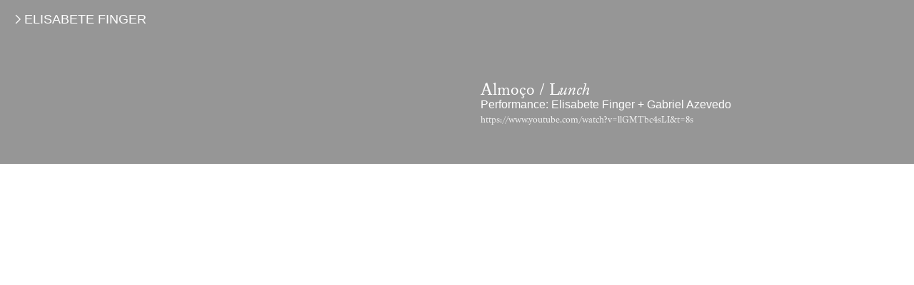

--- FILE ---
content_type: text/html; charset=UTF-8
request_url: https://elisabetefinger.com/lunch-video
body_size: 33166
content:
<!DOCTYPE html>
<!-- 

        Running on cargo.site

-->
<html lang="en" data-predefined-style="true" data-css-presets="true" data-css-preset data-typography-preset>
	<head>
<script>
				var __cargo_context__ = 'live';
				var __cargo_js_ver__ = 'c=1901172385';
				var __cargo_maint__ = false;
				
				
			</script>
					<meta http-equiv="X-UA-Compatible" content="IE=edge,chrome=1">
		<meta http-equiv="Content-Type" content="text/html; charset=utf-8">
		<meta name="viewport" content="initial-scale=1.0, maximum-scale=1.0, user-scalable=no">
		
			<meta name="robots" content="index,follow">
		<title>lunch video — elisabete finger</title>
		<meta name="description" content="Almoço / Lunch Performance: Elisabete Finger + Gabriel Azevedo https://www.youtube.com/watch?v=llGMTbc4sLI&amp;t=8s">
				<meta name="twitter:card" content="summary_large_image">
		<meta name="twitter:title" content="lunch video — elisabete finger">
		<meta name="twitter:description" content="Almoço / Lunch Performance: Elisabete Finger + Gabriel Azevedo https://www.youtube.com/watch?v=llGMTbc4sLI&amp;t=8s">
		<meta name="twitter:image" content="">
		<meta property="og:locale" content="en_US">
		<meta property="og:title" content="lunch video — elisabete finger">
		<meta property="og:description" content="Almoço / Lunch Performance: Elisabete Finger + Gabriel Azevedo https://www.youtube.com/watch?v=llGMTbc4sLI&amp;t=8s">
		<meta property="og:url" content="https://elisabetefinger.com/lunch-video">
		<meta property="og:image" content="">
		<meta property="og:type" content="website">

		<link rel="preconnect" href="https://static.cargo.site" crossorigin>
		<link rel="preconnect" href="https://freight.cargo.site" crossorigin>
				<link rel="preconnect" href="https://type.cargo.site" crossorigin>

		<!--<link rel="preload" href="https://static.cargo.site/assets/social/IconFont-Regular-0.9.3.woff2" as="font" type="font/woff" crossorigin>-->

		<meta name="google" value="notranslate">

		<link href="https://freight.cargo.site/t/original/i/b4d81bd5eb7ce43672356eeee2243335b61fdcb19a606fc35e1f7c44b23c76c8/favicon.ico" rel="shortcut icon">
		<link href="https://elisabetefinger.com/rss" rel="alternate" type="application/rss+xml" title="elisabete finger feed">

		<link href="https://elisabetefinger.com/stylesheet?c=1901172385&1763995412" id="member_stylesheet" rel="stylesheet" type="text/css" />
<style id="">@font-face{font-family:Icons;src:url(https://static.cargo.site/assets/social/IconFont-Regular-0.9.3.woff2);unicode-range:U+E000-E15C,U+F0000,U+FE0E}@font-face{font-family:Icons;src:url(https://static.cargo.site/assets/social/IconFont-Regular-0.9.3.woff2);font-weight:240;unicode-range:U+E000-E15C,U+F0000,U+FE0E}@font-face{font-family:Icons;src:url(https://static.cargo.site/assets/social/IconFont-Regular-0.9.3.woff2);unicode-range:U+E000-E15C,U+F0000,U+FE0E;font-weight:400}@font-face{font-family:Icons;src:url(https://static.cargo.site/assets/social/IconFont-Regular-0.9.3.woff2);unicode-range:U+E000-E15C,U+F0000,U+FE0E;font-weight:600}@font-face{font-family:Icons;src:url(https://static.cargo.site/assets/social/IconFont-Regular-0.9.3.woff2);unicode-range:U+E000-E15C,U+F0000,U+FE0E;font-weight:800}@font-face{font-family:Icons;src:url(https://static.cargo.site/assets/social/IconFont-Regular-0.9.3.woff2);unicode-range:U+E000-E15C,U+F0000,U+FE0E;font-style:italic}@font-face{font-family:Icons;src:url(https://static.cargo.site/assets/social/IconFont-Regular-0.9.3.woff2);unicode-range:U+E000-E15C,U+F0000,U+FE0E;font-weight:200;font-style:italic}@font-face{font-family:Icons;src:url(https://static.cargo.site/assets/social/IconFont-Regular-0.9.3.woff2);unicode-range:U+E000-E15C,U+F0000,U+FE0E;font-weight:400;font-style:italic}@font-face{font-family:Icons;src:url(https://static.cargo.site/assets/social/IconFont-Regular-0.9.3.woff2);unicode-range:U+E000-E15C,U+F0000,U+FE0E;font-weight:600;font-style:italic}@font-face{font-family:Icons;src:url(https://static.cargo.site/assets/social/IconFont-Regular-0.9.3.woff2);unicode-range:U+E000-E15C,U+F0000,U+FE0E;font-weight:800;font-style:italic}body.iconfont-loading,body.iconfont-loading *{color:transparent!important}body{-moz-osx-font-smoothing:grayscale;-webkit-font-smoothing:antialiased;-webkit-text-size-adjust:none}body.no-scroll{overflow:hidden}/*!
 * Content
 */.page{word-wrap:break-word}:focus{outline:0}.pointer-events-none{pointer-events:none}.pointer-events-auto{pointer-events:auto}.pointer-events-none .page_content .audio-player,.pointer-events-none .page_content .shop_product,.pointer-events-none .page_content a,.pointer-events-none .page_content audio,.pointer-events-none .page_content button,.pointer-events-none .page_content details,.pointer-events-none .page_content iframe,.pointer-events-none .page_content img,.pointer-events-none .page_content input,.pointer-events-none .page_content video{pointer-events:auto}.pointer-events-none .page_content *>a,.pointer-events-none .page_content>a{position:relative}s *{text-transform:inherit}#toolset{position:fixed;bottom:10px;right:10px;z-index:8}.mobile #toolset,.template_site_inframe #toolset{display:none}#toolset a{display:block;height:24px;width:24px;margin:0;padding:0;text-decoration:none;background:rgba(0,0,0,.2)}#toolset a:hover{background:rgba(0,0,0,.8)}[data-adminview] #toolset a,[data-adminview] #toolset_admin a{background:rgba(0,0,0,.04);pointer-events:none;cursor:default}#toolset_admin a:active{background:rgba(0,0,0,.7)}#toolset_admin a svg>*{transform:scale(1.1) translate(0,-.5px);transform-origin:50% 50%}#toolset_admin a svg{pointer-events:none;width:100%!important;height:auto!important}#following-container{overflow:auto;-webkit-overflow-scrolling:touch}#following-container iframe{height:100%;width:100%;position:absolute;top:0;left:0;right:0;bottom:0}:root{--following-width:-400px;--following-animation-duration:450ms}@keyframes following-open{0%{transform:translateX(0)}100%{transform:translateX(var(--following-width))}}@keyframes following-open-inverse{0%{transform:translateX(0)}100%{transform:translateX(calc(-1 * var(--following-width)))}}@keyframes following-close{0%{transform:translateX(var(--following-width))}100%{transform:translateX(0)}}@keyframes following-close-inverse{0%{transform:translateX(calc(-1 * var(--following-width)))}100%{transform:translateX(0)}}body.animate-left{animation:following-open var(--following-animation-duration);animation-fill-mode:both;animation-timing-function:cubic-bezier(.24,1,.29,1)}#following-container.animate-left{animation:following-close-inverse var(--following-animation-duration);animation-fill-mode:both;animation-timing-function:cubic-bezier(.24,1,.29,1)}#following-container.animate-left #following-frame{animation:following-close var(--following-animation-duration);animation-fill-mode:both;animation-timing-function:cubic-bezier(.24,1,.29,1)}body.animate-right{animation:following-close var(--following-animation-duration);animation-fill-mode:both;animation-timing-function:cubic-bezier(.24,1,.29,1)}#following-container.animate-right{animation:following-open-inverse var(--following-animation-duration);animation-fill-mode:both;animation-timing-function:cubic-bezier(.24,1,.29,1)}#following-container.animate-right #following-frame{animation:following-open var(--following-animation-duration);animation-fill-mode:both;animation-timing-function:cubic-bezier(.24,1,.29,1)}.slick-slider{position:relative;display:block;-moz-box-sizing:border-box;box-sizing:border-box;-webkit-user-select:none;-moz-user-select:none;-ms-user-select:none;user-select:none;-webkit-touch-callout:none;-khtml-user-select:none;-ms-touch-action:pan-y;touch-action:pan-y;-webkit-tap-highlight-color:transparent}.slick-list{position:relative;display:block;overflow:hidden;margin:0;padding:0}.slick-list:focus{outline:0}.slick-list.dragging{cursor:pointer;cursor:hand}.slick-slider .slick-list,.slick-slider .slick-track{transform:translate3d(0,0,0);will-change:transform}.slick-track{position:relative;top:0;left:0;display:block}.slick-track:after,.slick-track:before{display:table;content:'';width:1px;height:1px;margin-top:-1px;margin-left:-1px}.slick-track:after{clear:both}.slick-loading .slick-track{visibility:hidden}.slick-slide{display:none;float:left;height:100%;min-height:1px}[dir=rtl] .slick-slide{float:right}.content .slick-slide img{display:inline-block}.content .slick-slide img:not(.image-zoom){cursor:pointer}.content .scrub .slick-list,.content .scrub .slick-slide img:not(.image-zoom){cursor:ew-resize}body.slideshow-scrub-dragging *{cursor:ew-resize!important}.content .slick-slide img:not([src]),.content .slick-slide img[src='']{width:100%;height:auto}.slick-slide.slick-loading img{display:none}.slick-slide.dragging img{pointer-events:none}.slick-initialized .slick-slide{display:block}.slick-loading .slick-slide{visibility:hidden}.slick-vertical .slick-slide{display:block;height:auto;border:1px solid transparent}.slick-arrow.slick-hidden{display:none}.slick-arrow{position:absolute;z-index:9;width:0;top:0;height:100%;cursor:pointer;will-change:opacity;-webkit-transition:opacity 333ms cubic-bezier(.4,0,.22,1);transition:opacity 333ms cubic-bezier(.4,0,.22,1)}.slick-arrow.hidden{opacity:0}.slick-arrow svg{position:absolute;width:36px;height:36px;top:0;left:0;right:0;bottom:0;margin:auto;transform:translate(.25px,.25px)}.slick-arrow svg.right-arrow{transform:translate(.25px,.25px) scaleX(-1)}.slick-arrow svg:active{opacity:.75}.slick-arrow svg .arrow-shape{fill:none!important;stroke:#fff;stroke-linecap:square}.slick-arrow svg .arrow-outline{fill:none!important;stroke-width:2.5px;stroke:rgba(0,0,0,.6);stroke-linecap:square}.slick-arrow.slick-next{right:0;text-align:right}.slick-next svg,.wallpaper-navigation .slick-next svg{margin-right:10px}.mobile .slick-next svg{margin-right:10px}.slick-arrow.slick-prev{text-align:left}.slick-prev svg,.wallpaper-navigation .slick-prev svg{margin-left:10px}.mobile .slick-prev svg{margin-left:10px}.loading_animation{display:none;vertical-align:middle;z-index:15;line-height:0;pointer-events:none;border-radius:100%}.loading_animation.hidden{display:none}.loading_animation.pulsing{opacity:0;display:inline-block;animation-delay:.1s;-webkit-animation-delay:.1s;-moz-animation-delay:.1s;animation-duration:12s;animation-iteration-count:infinite;animation:fade-pulse-in .5s ease-in-out;-moz-animation:fade-pulse-in .5s ease-in-out;-webkit-animation:fade-pulse-in .5s ease-in-out;-webkit-animation-fill-mode:forwards;-moz-animation-fill-mode:forwards;animation-fill-mode:forwards}.loading_animation.pulsing.no-delay{animation-delay:0s;-webkit-animation-delay:0s;-moz-animation-delay:0s}.loading_animation div{border-radius:100%}.loading_animation div svg{max-width:100%;height:auto}.loading_animation div,.loading_animation div svg{width:20px;height:20px}.loading_animation.full-width svg{width:100%;height:auto}.loading_animation.full-width.big svg{width:100px;height:100px}.loading_animation div svg>*{fill:#ccc}.loading_animation div{-webkit-animation:spin-loading 12s ease-out;-webkit-animation-iteration-count:infinite;-moz-animation:spin-loading 12s ease-out;-moz-animation-iteration-count:infinite;animation:spin-loading 12s ease-out;animation-iteration-count:infinite}.loading_animation.hidden{display:none}[data-backdrop] .loading_animation{position:absolute;top:15px;left:15px;z-index:99}.loading_animation.position-absolute.middle{top:calc(50% - 10px);left:calc(50% - 10px)}.loading_animation.position-absolute.topleft{top:0;left:0}.loading_animation.position-absolute.middleright{top:calc(50% - 10px);right:1rem}.loading_animation.position-absolute.middleleft{top:calc(50% - 10px);left:1rem}.loading_animation.gray div svg>*{fill:#999}.loading_animation.gray-dark div svg>*{fill:#666}.loading_animation.gray-darker div svg>*{fill:#555}.loading_animation.gray-light div svg>*{fill:#ccc}.loading_animation.white div svg>*{fill:rgba(255,255,255,.85)}.loading_animation.blue div svg>*{fill:#698fff}.loading_animation.inline{display:inline-block;margin-bottom:.5ex}.loading_animation.inline.left{margin-right:.5ex}@-webkit-keyframes fade-pulse-in{0%{opacity:0}50%{opacity:.5}100%{opacity:1}}@-moz-keyframes fade-pulse-in{0%{opacity:0}50%{opacity:.5}100%{opacity:1}}@keyframes fade-pulse-in{0%{opacity:0}50%{opacity:.5}100%{opacity:1}}@-webkit-keyframes pulsate{0%{opacity:1}50%{opacity:0}100%{opacity:1}}@-moz-keyframes pulsate{0%{opacity:1}50%{opacity:0}100%{opacity:1}}@keyframes pulsate{0%{opacity:1}50%{opacity:0}100%{opacity:1}}@-webkit-keyframes spin-loading{0%{transform:rotate(0)}9%{transform:rotate(1050deg)}18%{transform:rotate(-1090deg)}20%{transform:rotate(-1080deg)}23%{transform:rotate(-1080deg)}28%{transform:rotate(-1095deg)}29%{transform:rotate(-1065deg)}34%{transform:rotate(-1080deg)}35%{transform:rotate(-1050deg)}40%{transform:rotate(-1065deg)}41%{transform:rotate(-1035deg)}44%{transform:rotate(-1035deg)}47%{transform:rotate(-2160deg)}50%{transform:rotate(-2160deg)}56%{transform:rotate(45deg)}60%{transform:rotate(45deg)}80%{transform:rotate(6120deg)}100%{transform:rotate(0)}}@keyframes spin-loading{0%{transform:rotate(0)}9%{transform:rotate(1050deg)}18%{transform:rotate(-1090deg)}20%{transform:rotate(-1080deg)}23%{transform:rotate(-1080deg)}28%{transform:rotate(-1095deg)}29%{transform:rotate(-1065deg)}34%{transform:rotate(-1080deg)}35%{transform:rotate(-1050deg)}40%{transform:rotate(-1065deg)}41%{transform:rotate(-1035deg)}44%{transform:rotate(-1035deg)}47%{transform:rotate(-2160deg)}50%{transform:rotate(-2160deg)}56%{transform:rotate(45deg)}60%{transform:rotate(45deg)}80%{transform:rotate(6120deg)}100%{transform:rotate(0)}}[grid-row]{align-items:flex-start;box-sizing:border-box;display:-webkit-box;display:-webkit-flex;display:-ms-flexbox;display:flex;-webkit-flex-wrap:wrap;-ms-flex-wrap:wrap;flex-wrap:wrap}[grid-col]{box-sizing:border-box}[grid-row] [grid-col].empty:after{content:"\0000A0";cursor:text}body.mobile[data-adminview=content-editproject] [grid-row] [grid-col].empty:after{display:none}[grid-col=auto]{-webkit-box-flex:1;-webkit-flex:1;-ms-flex:1;flex:1}[grid-col=x12]{width:100%}[grid-col=x11]{width:50%}[grid-col=x10]{width:33.33%}[grid-col=x9]{width:25%}[grid-col=x8]{width:20%}[grid-col=x7]{width:16.666666667%}[grid-col=x6]{width:14.285714286%}[grid-col=x5]{width:12.5%}[grid-col=x4]{width:11.111111111%}[grid-col=x3]{width:10%}[grid-col=x2]{width:9.090909091%}[grid-col=x1]{width:8.333333333%}[grid-col="1"]{width:8.33333%}[grid-col="2"]{width:16.66667%}[grid-col="3"]{width:25%}[grid-col="4"]{width:33.33333%}[grid-col="5"]{width:41.66667%}[grid-col="6"]{width:50%}[grid-col="7"]{width:58.33333%}[grid-col="8"]{width:66.66667%}[grid-col="9"]{width:75%}[grid-col="10"]{width:83.33333%}[grid-col="11"]{width:91.66667%}[grid-col="12"]{width:100%}body.mobile [grid-responsive] [grid-col]{width:100%;-webkit-box-flex:none;-webkit-flex:none;-ms-flex:none;flex:none}[data-ce-host=true][contenteditable=true] [grid-pad]{pointer-events:none}[data-ce-host=true][contenteditable=true] [grid-pad]>*{pointer-events:auto}[grid-pad="0"]{padding:0}[grid-pad="0.25"]{padding:.125rem}[grid-pad="0.5"]{padding:.25rem}[grid-pad="0.75"]{padding:.375rem}[grid-pad="1"]{padding:.5rem}[grid-pad="1.25"]{padding:.625rem}[grid-pad="1.5"]{padding:.75rem}[grid-pad="1.75"]{padding:.875rem}[grid-pad="2"]{padding:1rem}[grid-pad="2.5"]{padding:1.25rem}[grid-pad="3"]{padding:1.5rem}[grid-pad="3.5"]{padding:1.75rem}[grid-pad="4"]{padding:2rem}[grid-pad="5"]{padding:2.5rem}[grid-pad="6"]{padding:3rem}[grid-pad="7"]{padding:3.5rem}[grid-pad="8"]{padding:4rem}[grid-pad="9"]{padding:4.5rem}[grid-pad="10"]{padding:5rem}[grid-gutter="0"]{margin:0}[grid-gutter="0.5"]{margin:-.25rem}[grid-gutter="1"]{margin:-.5rem}[grid-gutter="1.5"]{margin:-.75rem}[grid-gutter="2"]{margin:-1rem}[grid-gutter="2.5"]{margin:-1.25rem}[grid-gutter="3"]{margin:-1.5rem}[grid-gutter="3.5"]{margin:-1.75rem}[grid-gutter="4"]{margin:-2rem}[grid-gutter="5"]{margin:-2.5rem}[grid-gutter="6"]{margin:-3rem}[grid-gutter="7"]{margin:-3.5rem}[grid-gutter="8"]{margin:-4rem}[grid-gutter="10"]{margin:-5rem}[grid-gutter="12"]{margin:-6rem}[grid-gutter="14"]{margin:-7rem}[grid-gutter="16"]{margin:-8rem}[grid-gutter="18"]{margin:-9rem}[grid-gutter="20"]{margin:-10rem}small{max-width:100%;text-decoration:inherit}img:not([src]),img[src='']{outline:1px solid rgba(177,177,177,.4);outline-offset:-1px;content:url([data-uri])}img.image-zoom{cursor:-webkit-zoom-in;cursor:-moz-zoom-in;cursor:zoom-in}#imprimatur{color:#333;font-size:10px;font-family:-apple-system,BlinkMacSystemFont,"Segoe UI",Roboto,Oxygen,Ubuntu,Cantarell,"Open Sans","Helvetica Neue",sans-serif,"Sans Serif",Icons;/*!System*/position:fixed;opacity:.3;right:-28px;bottom:160px;transform:rotate(270deg);-ms-transform:rotate(270deg);-webkit-transform:rotate(270deg);z-index:8;text-transform:uppercase;color:#999;opacity:.5;padding-bottom:2px;text-decoration:none}.mobile #imprimatur{display:none}bodycopy cargo-link a{font-family:-apple-system,BlinkMacSystemFont,"Segoe UI",Roboto,Oxygen,Ubuntu,Cantarell,"Open Sans","Helvetica Neue",sans-serif,"Sans Serif",Icons;/*!System*/font-size:12px;font-style:normal;font-weight:400;transform:rotate(270deg);text-decoration:none;position:fixed!important;right:-27px;bottom:100px;text-decoration:none;letter-spacing:normal;background:0 0;border:0;border-bottom:0;outline:0}/*! PhotoSwipe Default UI CSS by Dmitry Semenov | photoswipe.com | MIT license */.pswp--has_mouse .pswp__button--arrow--left,.pswp--has_mouse .pswp__button--arrow--right,.pswp__ui{visibility:visible}.pswp--minimal--dark .pswp__top-bar,.pswp__button{background:0 0}.pswp,.pswp__bg,.pswp__container,.pswp__img--placeholder,.pswp__zoom-wrap,.quick-view-navigation{-webkit-backface-visibility:hidden}.pswp__button{cursor:pointer;opacity:1;-webkit-appearance:none;transition:opacity .2s;-webkit-box-shadow:none;box-shadow:none}.pswp__button-close>svg{top:10px;right:10px;margin-left:auto}.pswp--touch .quick-view-navigation{display:none}.pswp__ui{-webkit-font-smoothing:auto;opacity:1;z-index:1550}.quick-view-navigation{will-change:opacity;-webkit-transition:opacity 333ms cubic-bezier(.4,0,.22,1);transition:opacity 333ms cubic-bezier(.4,0,.22,1)}.quick-view-navigation .pswp__group .pswp__button{pointer-events:auto}.pswp__button>svg{position:absolute;width:36px;height:36px}.quick-view-navigation .pswp__group:active svg{opacity:.75}.pswp__button svg .shape-shape{fill:#fff}.pswp__button svg .shape-outline{fill:#000}.pswp__button-prev>svg{top:0;bottom:0;left:10px;margin:auto}.pswp__button-next>svg{top:0;bottom:0;right:10px;margin:auto}.quick-view-navigation .pswp__group .pswp__button-prev{position:absolute;left:0;top:0;width:0;height:100%}.quick-view-navigation .pswp__group .pswp__button-next{position:absolute;right:0;top:0;width:0;height:100%}.quick-view-navigation .close-button,.quick-view-navigation .left-arrow,.quick-view-navigation .right-arrow{transform:translate(.25px,.25px)}.quick-view-navigation .right-arrow{transform:translate(.25px,.25px) scaleX(-1)}.pswp__button svg .shape-outline{fill:transparent!important;stroke:#000;stroke-width:2.5px;stroke-linecap:square}.pswp__button svg .shape-shape{fill:transparent!important;stroke:#fff;stroke-width:1.5px;stroke-linecap:square}.pswp__bg,.pswp__scroll-wrap,.pswp__zoom-wrap{width:100%;position:absolute}.quick-view-navigation .pswp__group .pswp__button-close{margin:0}.pswp__container,.pswp__item,.pswp__zoom-wrap{right:0;bottom:0;top:0;position:absolute;left:0}.pswp__ui--hidden .pswp__button{opacity:.001}.pswp__ui--hidden .pswp__button,.pswp__ui--hidden .pswp__button *{pointer-events:none}.pswp .pswp__ui.pswp__ui--displaynone{display:none}.pswp__element--disabled{display:none!important}/*! PhotoSwipe main CSS by Dmitry Semenov | photoswipe.com | MIT license */.pswp{position:fixed;display:none;height:100%;width:100%;top:0;left:0;right:0;bottom:0;margin:auto;-ms-touch-action:none;touch-action:none;z-index:9999999;-webkit-text-size-adjust:100%;line-height:initial;letter-spacing:initial;outline:0}.pswp img{max-width:none}.pswp--zoom-disabled .pswp__img{cursor:default!important}.pswp--animate_opacity{opacity:.001;will-change:opacity;-webkit-transition:opacity 333ms cubic-bezier(.4,0,.22,1);transition:opacity 333ms cubic-bezier(.4,0,.22,1)}.pswp--open{display:block}.pswp--zoom-allowed .pswp__img{cursor:-webkit-zoom-in;cursor:-moz-zoom-in;cursor:zoom-in}.pswp--zoomed-in .pswp__img{cursor:-webkit-grab;cursor:-moz-grab;cursor:grab}.pswp--dragging .pswp__img{cursor:-webkit-grabbing;cursor:-moz-grabbing;cursor:grabbing}.pswp__bg{left:0;top:0;height:100%;opacity:0;transform:translateZ(0);will-change:opacity}.pswp__scroll-wrap{left:0;top:0;height:100%}.pswp__container,.pswp__zoom-wrap{-ms-touch-action:none;touch-action:none}.pswp__container,.pswp__img{-webkit-user-select:none;-moz-user-select:none;-ms-user-select:none;user-select:none;-webkit-tap-highlight-color:transparent;-webkit-touch-callout:none}.pswp__zoom-wrap{-webkit-transform-origin:left top;-ms-transform-origin:left top;transform-origin:left top;-webkit-transition:-webkit-transform 222ms cubic-bezier(.4,0,.22,1);transition:transform 222ms cubic-bezier(.4,0,.22,1)}.pswp__bg{-webkit-transition:opacity 222ms cubic-bezier(.4,0,.22,1);transition:opacity 222ms cubic-bezier(.4,0,.22,1)}.pswp--animated-in .pswp__bg,.pswp--animated-in .pswp__zoom-wrap{-webkit-transition:none;transition:none}.pswp--hide-overflow .pswp__scroll-wrap,.pswp--hide-overflow.pswp{overflow:hidden}.pswp__img{position:absolute;width:auto;height:auto;top:0;left:0}.pswp__img--placeholder--blank{background:#222}.pswp--ie .pswp__img{width:100%!important;height:auto!important;left:0;top:0}.pswp__ui--idle{opacity:0}.pswp__error-msg{position:absolute;left:0;top:50%;width:100%;text-align:center;font-size:14px;line-height:16px;margin-top:-8px;color:#ccc}.pswp__error-msg a{color:#ccc;text-decoration:underline}.pswp__error-msg{font-family:-apple-system,BlinkMacSystemFont,"Segoe UI",Roboto,Oxygen,Ubuntu,Cantarell,"Open Sans","Helvetica Neue",sans-serif}.quick-view.mouse-down .iframe-item{pointer-events:none!important}.quick-view-caption-positioner{pointer-events:none;width:100%;height:100%}.quick-view-caption-wrapper{margin:auto;position:absolute;bottom:0;left:0;right:0}.quick-view-horizontal-align-left .quick-view-caption-wrapper{margin-left:0}.quick-view-horizontal-align-right .quick-view-caption-wrapper{margin-right:0}[data-quick-view-caption]{transition:.1s opacity ease-in-out;position:absolute;bottom:0;left:0;right:0}.quick-view-horizontal-align-left [data-quick-view-caption]{text-align:left}.quick-view-horizontal-align-right [data-quick-view-caption]{text-align:right}.quick-view-caption{transition:.1s opacity ease-in-out}.quick-view-caption>*{display:inline-block}.quick-view-caption *{pointer-events:auto}.quick-view-caption.hidden{opacity:0}.shop_product .dropdown_wrapper{flex:0 0 100%;position:relative}.shop_product select{appearance:none;-moz-appearance:none;-webkit-appearance:none;outline:0;-webkit-font-smoothing:antialiased;-moz-osx-font-smoothing:grayscale;cursor:pointer;border-radius:0;white-space:nowrap;overflow:hidden!important;text-overflow:ellipsis}.shop_product select.dropdown::-ms-expand{display:none}.shop_product a{cursor:pointer;border-bottom:none;text-decoration:none}.shop_product a.out-of-stock{pointer-events:none}body.audio-player-dragging *{cursor:ew-resize!important}.audio-player{display:inline-flex;flex:1 0 calc(100% - 2px);width:calc(100% - 2px)}.audio-player .button{height:100%;flex:0 0 3.3rem;display:flex}.audio-player .separator{left:3.3rem;height:100%}.audio-player .buffer{width:0%;height:100%;transition:left .3s linear,width .3s linear}.audio-player.seeking .buffer{transition:left 0s,width 0s}.audio-player.seeking{user-select:none;-webkit-user-select:none;cursor:ew-resize}.audio-player.seeking *{user-select:none;-webkit-user-select:none;cursor:ew-resize}.audio-player .bar{overflow:hidden;display:flex;justify-content:space-between;align-content:center;flex-grow:1}.audio-player .progress{width:0%;height:100%;transition:width .3s linear}.audio-player.seeking .progress{transition:width 0s}.audio-player .pause,.audio-player .play{cursor:pointer;height:100%}.audio-player .note-icon{margin:auto 0;order:2;flex:0 1 auto}.audio-player .title{white-space:nowrap;overflow:hidden;text-overflow:ellipsis;pointer-events:none;user-select:none;padding:.5rem 0 .5rem 1rem;margin:auto auto auto 0;flex:0 3 auto;min-width:0;width:100%}.audio-player .total-time{flex:0 1 auto;margin:auto 0}.audio-player .current-time,.audio-player .play-text{flex:0 1 auto;margin:auto 0}.audio-player .stream-anim{user-select:none;margin:auto auto auto 0}.audio-player .stream-anim span{display:inline-block}.audio-player .buffer,.audio-player .current-time,.audio-player .note-svg,.audio-player .play-text,.audio-player .separator,.audio-player .total-time{user-select:none;pointer-events:none}.audio-player .buffer,.audio-player .play-text,.audio-player .progress{position:absolute}.audio-player,.audio-player .bar,.audio-player .button,.audio-player .current-time,.audio-player .note-icon,.audio-player .pause,.audio-player .play,.audio-player .total-time{position:relative}body.mobile .audio-player,body.mobile .audio-player *{-webkit-touch-callout:none}#standalone-admin-frame{border:0;width:400px;position:absolute;right:0;top:0;height:100vh;z-index:99}body[standalone-admin=true] #standalone-admin-frame{transform:translate(0,0)}body[standalone-admin=true] .main_container{width:calc(100% - 400px)}body[standalone-admin=false] #standalone-admin-frame{transform:translate(100%,0)}body[standalone-admin=false] .main_container{width:100%}.toggle_standaloneAdmin{position:fixed;top:0;right:400px;height:40px;width:40px;z-index:999;cursor:pointer;background-color:rgba(0,0,0,.4)}.toggle_standaloneAdmin:active{opacity:.7}body[standalone-admin=false] .toggle_standaloneAdmin{right:0}.toggle_standaloneAdmin *{color:#fff;fill:#fff}.toggle_standaloneAdmin svg{padding:6px;width:100%;height:100%;opacity:.85}body[standalone-admin=false] .toggle_standaloneAdmin #close,body[standalone-admin=true] .toggle_standaloneAdmin #backdropsettings{display:none}.toggle_standaloneAdmin>div{width:100%;height:100%}#admin_toggle_button{position:fixed;top:50%;transform:translate(0,-50%);right:400px;height:36px;width:12px;z-index:999;cursor:pointer;background-color:rgba(0,0,0,.09);padding-left:2px;margin-right:5px}#admin_toggle_button .bar{content:'';background:rgba(0,0,0,.09);position:fixed;width:5px;bottom:0;top:0;z-index:10}#admin_toggle_button:active{background:rgba(0,0,0,.065)}#admin_toggle_button *{color:#fff;fill:#fff}#admin_toggle_button svg{padding:0;width:16px;height:36px;margin-left:1px;opacity:1}#admin_toggle_button svg *{fill:#fff;opacity:1}#admin_toggle_button[data-state=closed] .toggle_admin_close{display:none}#admin_toggle_button[data-state=closed],#admin_toggle_button[data-state=closed] .toggle_admin_open{width:20px;cursor:pointer;margin:0}#admin_toggle_button[data-state=closed] svg{margin-left:2px}#admin_toggle_button[data-state=open] .toggle_admin_open{display:none}select,select *{text-rendering:auto!important}b b{font-weight:inherit}*{-webkit-box-sizing:border-box;-moz-box-sizing:border-box;box-sizing:border-box}customhtml>*{position:relative;z-index:10}body,html{min-height:100vh;margin:0;padding:0}html{touch-action:manipulation;position:relative;background-color:#fff}.main_container{min-height:100vh;width:100%;overflow:hidden}.container{display:-webkit-box;display:-webkit-flex;display:-moz-box;display:-ms-flexbox;display:flex;-webkit-flex-wrap:wrap;-moz-flex-wrap:wrap;-ms-flex-wrap:wrap;flex-wrap:wrap;max-width:100%;width:100%;overflow:visible}.container{align-items:flex-start;-webkit-align-items:flex-start}.page{z-index:2}.page ul li>text-limit{display:block}.content,.content_container,.pinned{-webkit-flex:1 0 auto;-moz-flex:1 0 auto;-ms-flex:1 0 auto;flex:1 0 auto;max-width:100%}.content_container{width:100%}.content_container.full_height{min-height:100vh}.page_background{position:absolute;top:0;left:0;width:100%;height:100%}.page_container{position:relative;overflow:visible;width:100%}.backdrop{position:absolute;top:0;z-index:1;width:100%;height:100%;max-height:100vh}.backdrop>div{position:absolute;top:0;left:0;width:100%;height:100%;-webkit-backface-visibility:hidden;backface-visibility:hidden;transform:translate3d(0,0,0);contain:strict}[data-backdrop].backdrop>div[data-overflowing]{max-height:100vh;position:absolute;top:0;left:0}body.mobile [split-responsive]{display:flex;flex-direction:column}body.mobile [split-responsive] .container{width:100%;order:2}body.mobile [split-responsive] .backdrop{position:relative;height:50vh;width:100%;order:1}body.mobile [split-responsive] [data-auxiliary].backdrop{position:absolute;height:50vh;width:100%;order:1}.page{position:relative;z-index:2}img[data-align=left]{float:left}img[data-align=right]{float:right}[data-rotation]{transform-origin:center center}.content .page_content:not([contenteditable=true]) [data-draggable]{pointer-events:auto!important;backface-visibility:hidden}.preserve-3d{-moz-transform-style:preserve-3d;transform-style:preserve-3d}.content .page_content:not([contenteditable=true]) [data-draggable] iframe{pointer-events:none!important}.dragging-active iframe{pointer-events:none!important}.content .page_content:not([contenteditable=true]) [data-draggable]:active{opacity:1}.content .scroll-transition-fade{transition:transform 1s ease-in-out,opacity .8s ease-in-out}.content .scroll-transition-fade.below-viewport{opacity:0;transform:translateY(40px)}.mobile.full_width .page_container:not([split-layout]) .container_width{width:100%}[data-view=pinned_bottom] .bottom_pin_invisibility{visibility:hidden}.pinned{position:relative;width:100%}.pinned .page_container.accommodate:not(.fixed):not(.overlay){z-index:2}.pinned .page_container.overlay{position:absolute;z-index:4}.pinned .page_container.overlay.fixed{position:fixed}.pinned .page_container.overlay.fixed .page{max-height:100vh;-webkit-overflow-scrolling:touch}.pinned .page_container.overlay.fixed .page.allow-scroll{overflow-y:auto;overflow-x:hidden}.pinned .page_container.overlay.fixed .page.allow-scroll{align-items:flex-start;-webkit-align-items:flex-start}.pinned .page_container .page.allow-scroll::-webkit-scrollbar{width:0;background:0 0;display:none}.pinned.pinned_top .page_container.overlay{left:0;top:0}.pinned.pinned_bottom .page_container.overlay{left:0;bottom:0}div[data-container=set]:empty{margin-top:1px}.thumbnails{position:relative;z-index:1}[thumbnails=grid]{align-items:baseline}[thumbnails=justify] .thumbnail{box-sizing:content-box}[thumbnails][data-padding-zero] .thumbnail{margin-bottom:-1px}[thumbnails=montessori] .thumbnail{pointer-events:auto;position:absolute}[thumbnails] .thumbnail>a{display:block;text-decoration:none}[thumbnails=montessori]{height:0}[thumbnails][data-resizing],[thumbnails][data-resizing] *{cursor:nwse-resize}[thumbnails] .thumbnail .resize-handle{cursor:nwse-resize;width:26px;height:26px;padding:5px;position:absolute;opacity:.75;right:-1px;bottom:-1px;z-index:100}[thumbnails][data-resizing] .resize-handle{display:none}[thumbnails] .thumbnail .resize-handle svg{position:absolute;top:0;left:0}[thumbnails] .thumbnail .resize-handle:hover{opacity:1}[data-can-move].thumbnail .resize-handle svg .resize_path_outline{fill:#fff}[data-can-move].thumbnail .resize-handle svg .resize_path{fill:#000}[thumbnails=montessori] .thumbnail_sizer{height:0;width:100%;position:relative;padding-bottom:100%;pointer-events:none}[thumbnails] .thumbnail img{display:block;min-height:3px;margin-bottom:0}[thumbnails] .thumbnail img:not([src]),img[src=""]{margin:0!important;width:100%;min-height:3px;height:100%!important;position:absolute}[aspect-ratio="1x1"].thumb_image{height:0;padding-bottom:100%;overflow:hidden}[aspect-ratio="4x3"].thumb_image{height:0;padding-bottom:75%;overflow:hidden}[aspect-ratio="16x9"].thumb_image{height:0;padding-bottom:56.25%;overflow:hidden}[thumbnails] .thumb_image{width:100%;position:relative}[thumbnails][thumbnail-vertical-align=top]{align-items:flex-start}[thumbnails][thumbnail-vertical-align=middle]{align-items:center}[thumbnails][thumbnail-vertical-align=bottom]{align-items:baseline}[thumbnails][thumbnail-horizontal-align=left]{justify-content:flex-start}[thumbnails][thumbnail-horizontal-align=middle]{justify-content:center}[thumbnails][thumbnail-horizontal-align=right]{justify-content:flex-end}.thumb_image.default_image>svg{position:absolute;top:0;left:0;bottom:0;right:0;width:100%;height:100%}.thumb_image.default_image{outline:1px solid #ccc;outline-offset:-1px;position:relative}.mobile.full_width [data-view=Thumbnail] .thumbnails_width{width:100%}.content [data-draggable] a:active,.content [data-draggable] img:active{opacity:initial}.content .draggable-dragging{opacity:initial}[data-draggable].draggable_visible{visibility:visible}[data-draggable].draggable_hidden{visibility:hidden}.gallery_card [data-draggable],.marquee [data-draggable]{visibility:inherit}[data-draggable]{visibility:visible;background-color:rgba(0,0,0,.003)}#site_menu_panel_container .image-gallery:not(.initialized){height:0;padding-bottom:100%;min-height:initial}.image-gallery:not(.initialized){min-height:100vh;visibility:hidden;width:100%}.image-gallery .gallery_card img{display:block;width:100%;height:auto}.image-gallery .gallery_card{transform-origin:center}.image-gallery .gallery_card.dragging{opacity:.1;transform:initial!important}.image-gallery:not([image-gallery=slideshow]) .gallery_card iframe:only-child,.image-gallery:not([image-gallery=slideshow]) .gallery_card video:only-child{width:100%;height:100%;top:0;left:0;position:absolute}.image-gallery[image-gallery=slideshow] .gallery_card video[muted][autoplay]:not([controls]),.image-gallery[image-gallery=slideshow] .gallery_card video[muted][data-autoplay]:not([controls]){pointer-events:none}.image-gallery [image-gallery-pad="0"] video:only-child{object-fit:cover;height:calc(100% + 1px)}div.image-gallery>a,div.image-gallery>iframe,div.image-gallery>img,div.image-gallery>video{display:none}[image-gallery-row]{align-items:flex-start;box-sizing:border-box;display:-webkit-box;display:-webkit-flex;display:-ms-flexbox;display:flex;-webkit-flex-wrap:wrap;-ms-flex-wrap:wrap;flex-wrap:wrap}.image-gallery .gallery_card_image{width:100%;position:relative}[data-predefined-style=true] .image-gallery a.gallery_card{display:block;border:none}[image-gallery-col]{box-sizing:border-box}[image-gallery-col=x12]{width:100%}[image-gallery-col=x11]{width:50%}[image-gallery-col=x10]{width:33.33%}[image-gallery-col=x9]{width:25%}[image-gallery-col=x8]{width:20%}[image-gallery-col=x7]{width:16.666666667%}[image-gallery-col=x6]{width:14.285714286%}[image-gallery-col=x5]{width:12.5%}[image-gallery-col=x4]{width:11.111111111%}[image-gallery-col=x3]{width:10%}[image-gallery-col=x2]{width:9.090909091%}[image-gallery-col=x1]{width:8.333333333%}.content .page_content [image-gallery-pad].image-gallery{pointer-events:none}.content .page_content [image-gallery-pad].image-gallery .gallery_card_image>*,.content .page_content [image-gallery-pad].image-gallery .gallery_image_caption{pointer-events:auto}.content .page_content [image-gallery-pad="0"]{padding:0}.content .page_content [image-gallery-pad="0.25"]{padding:.125rem}.content .page_content [image-gallery-pad="0.5"]{padding:.25rem}.content .page_content [image-gallery-pad="0.75"]{padding:.375rem}.content .page_content [image-gallery-pad="1"]{padding:.5rem}.content .page_content [image-gallery-pad="1.25"]{padding:.625rem}.content .page_content [image-gallery-pad="1.5"]{padding:.75rem}.content .page_content [image-gallery-pad="1.75"]{padding:.875rem}.content .page_content [image-gallery-pad="2"]{padding:1rem}.content .page_content [image-gallery-pad="2.5"]{padding:1.25rem}.content .page_content [image-gallery-pad="3"]{padding:1.5rem}.content .page_content [image-gallery-pad="3.5"]{padding:1.75rem}.content .page_content [image-gallery-pad="4"]{padding:2rem}.content .page_content [image-gallery-pad="5"]{padding:2.5rem}.content .page_content [image-gallery-pad="6"]{padding:3rem}.content .page_content [image-gallery-pad="7"]{padding:3.5rem}.content .page_content [image-gallery-pad="8"]{padding:4rem}.content .page_content [image-gallery-pad="9"]{padding:4.5rem}.content .page_content [image-gallery-pad="10"]{padding:5rem}.content .page_content [image-gallery-gutter="0"]{margin:0}.content .page_content [image-gallery-gutter="0.5"]{margin:-.25rem}.content .page_content [image-gallery-gutter="1"]{margin:-.5rem}.content .page_content [image-gallery-gutter="1.5"]{margin:-.75rem}.content .page_content [image-gallery-gutter="2"]{margin:-1rem}.content .page_content [image-gallery-gutter="2.5"]{margin:-1.25rem}.content .page_content [image-gallery-gutter="3"]{margin:-1.5rem}.content .page_content [image-gallery-gutter="3.5"]{margin:-1.75rem}.content .page_content [image-gallery-gutter="4"]{margin:-2rem}.content .page_content [image-gallery-gutter="5"]{margin:-2.5rem}.content .page_content [image-gallery-gutter="6"]{margin:-3rem}.content .page_content [image-gallery-gutter="7"]{margin:-3.5rem}.content .page_content [image-gallery-gutter="8"]{margin:-4rem}.content .page_content [image-gallery-gutter="10"]{margin:-5rem}.content .page_content [image-gallery-gutter="12"]{margin:-6rem}.content .page_content [image-gallery-gutter="14"]{margin:-7rem}.content .page_content [image-gallery-gutter="16"]{margin:-8rem}.content .page_content [image-gallery-gutter="18"]{margin:-9rem}.content .page_content [image-gallery-gutter="20"]{margin:-10rem}[image-gallery=slideshow]:not(.initialized)>*{min-height:1px;opacity:0;min-width:100%}[image-gallery=slideshow][data-constrained-by=height] [image-gallery-vertical-align].slick-track{align-items:flex-start}[image-gallery=slideshow] img.image-zoom:active{opacity:initial}[image-gallery=slideshow].slick-initialized .gallery_card{pointer-events:none}[image-gallery=slideshow].slick-initialized .gallery_card.slick-current{pointer-events:auto}[image-gallery=slideshow] .gallery_card:not(.has_caption){line-height:0}.content .page_content [image-gallery=slideshow].image-gallery>*{pointer-events:auto}.content [image-gallery=slideshow].image-gallery.slick-initialized .gallery_card{overflow:hidden;margin:0;display:flex;flex-flow:row wrap;flex-shrink:0}.content [image-gallery=slideshow].image-gallery.slick-initialized .gallery_card.slick-current{overflow:visible}[image-gallery=slideshow] .gallery_image_caption{opacity:1;transition:opacity .3s;-webkit-transition:opacity .3s;width:100%;margin-left:auto;margin-right:auto;clear:both}[image-gallery-horizontal-align=left] .gallery_image_caption{text-align:left}[image-gallery-horizontal-align=middle] .gallery_image_caption{text-align:center}[image-gallery-horizontal-align=right] .gallery_image_caption{text-align:right}[image-gallery=slideshow][data-slideshow-in-transition] .gallery_image_caption{opacity:0;transition:opacity .3s;-webkit-transition:opacity .3s}[image-gallery=slideshow] .gallery_card_image{width:initial;margin:0;display:inline-block}[image-gallery=slideshow] .gallery_card img{margin:0;display:block}[image-gallery=slideshow][data-exploded]{align-items:flex-start;box-sizing:border-box;display:-webkit-box;display:-webkit-flex;display:-ms-flexbox;display:flex;-webkit-flex-wrap:wrap;-ms-flex-wrap:wrap;flex-wrap:wrap;justify-content:flex-start;align-content:flex-start}[image-gallery=slideshow][data-exploded] .gallery_card{padding:1rem;width:16.666%}[image-gallery=slideshow][data-exploded] .gallery_card_image{height:0;display:block;width:100%}[image-gallery=grid]{align-items:baseline}[image-gallery=grid] .gallery_card.has_caption .gallery_card_image{display:block}[image-gallery=grid] [image-gallery-pad="0"].gallery_card{margin-bottom:-1px}[image-gallery=grid] .gallery_card img{margin:0}[image-gallery=columns] .gallery_card img{margin:0}[image-gallery=justify]{align-items:flex-start}[image-gallery=justify] .gallery_card img{margin:0}[image-gallery=montessori][image-gallery-row]{display:block}[image-gallery=montessori] a.gallery_card,[image-gallery=montessori] div.gallery_card{position:absolute;pointer-events:auto}[image-gallery=montessori][data-can-move] .gallery_card,[image-gallery=montessori][data-can-move] .gallery_card .gallery_card_image,[image-gallery=montessori][data-can-move] .gallery_card .gallery_card_image>*{cursor:move}[image-gallery=montessori]{position:relative;height:0}[image-gallery=freeform] .gallery_card{position:relative}[image-gallery=freeform] [image-gallery-pad="0"].gallery_card{margin-bottom:-1px}[image-gallery-vertical-align]{display:flex;flex-flow:row wrap}[image-gallery-vertical-align].slick-track{display:flex;flex-flow:row nowrap}.image-gallery .slick-list{margin-bottom:-.3px}[image-gallery-vertical-align=top]{align-content:flex-start;align-items:flex-start}[image-gallery-vertical-align=middle]{align-items:center;align-content:center}[image-gallery-vertical-align=bottom]{align-content:flex-end;align-items:flex-end}[image-gallery-horizontal-align=left]{justify-content:flex-start}[image-gallery-horizontal-align=middle]{justify-content:center}[image-gallery-horizontal-align=right]{justify-content:flex-end}.image-gallery[data-resizing],.image-gallery[data-resizing] *{cursor:nwse-resize!important}.image-gallery .gallery_card .resize-handle,.image-gallery .gallery_card .resize-handle *{cursor:nwse-resize!important}.image-gallery .gallery_card .resize-handle{width:26px;height:26px;padding:5px;position:absolute;opacity:.75;right:-1px;bottom:-1px;z-index:10}.image-gallery[data-resizing] .resize-handle{display:none}.image-gallery .gallery_card .resize-handle svg{cursor:nwse-resize!important;position:absolute;top:0;left:0}.image-gallery .gallery_card .resize-handle:hover{opacity:1}[data-can-move].gallery_card .resize-handle svg .resize_path_outline{fill:#fff}[data-can-move].gallery_card .resize-handle svg .resize_path{fill:#000}[image-gallery=montessori] .thumbnail_sizer{height:0;width:100%;position:relative;padding-bottom:100%;pointer-events:none}#site_menu_button{display:block;text-decoration:none;pointer-events:auto;z-index:9;vertical-align:top;cursor:pointer;box-sizing:content-box;font-family:Icons}#site_menu_button.custom_icon{padding:0;line-height:0}#site_menu_button.custom_icon img{width:100%;height:auto}#site_menu_wrapper.disabled #site_menu_button{display:none}#site_menu_wrapper.mobile_only #site_menu_button{display:none}body.mobile #site_menu_wrapper.mobile_only:not(.disabled) #site_menu_button:not(.active){display:block}#site_menu_panel_container[data-type=cargo_menu] #site_menu_panel{display:block;position:fixed;top:0;right:0;bottom:0;left:0;z-index:10;cursor:default}.site_menu{pointer-events:auto;position:absolute;z-index:11;top:0;bottom:0;line-height:0;max-width:400px;min-width:300px;font-size:20px;text-align:left;background:rgba(20,20,20,.95);padding:20px 30px 90px 30px;overflow-y:auto;overflow-x:hidden;display:-webkit-box;display:-webkit-flex;display:-ms-flexbox;display:flex;-webkit-box-orient:vertical;-webkit-box-direction:normal;-webkit-flex-direction:column;-ms-flex-direction:column;flex-direction:column;-webkit-box-pack:start;-webkit-justify-content:flex-start;-ms-flex-pack:start;justify-content:flex-start}body.mobile #site_menu_wrapper .site_menu{-webkit-overflow-scrolling:touch;min-width:auto;max-width:100%;width:100%;padding:20px}#site_menu_wrapper[data-sitemenu-position=bottom-left] #site_menu,#site_menu_wrapper[data-sitemenu-position=top-left] #site_menu{left:0}#site_menu_wrapper[data-sitemenu-position=bottom-right] #site_menu,#site_menu_wrapper[data-sitemenu-position=top-right] #site_menu{right:0}#site_menu_wrapper[data-type=page] .site_menu{right:0;left:0;width:100%;padding:0;margin:0;background:0 0}.site_menu_wrapper.open .site_menu{display:block}.site_menu div{display:block}.site_menu a{text-decoration:none;display:inline-block;color:rgba(255,255,255,.75);max-width:100%;overflow:hidden;white-space:nowrap;text-overflow:ellipsis;line-height:1.4}.site_menu div a.active{color:rgba(255,255,255,.4)}.site_menu div.set-link>a{font-weight:700}.site_menu div.hidden{display:none}.site_menu .close{display:block;position:absolute;top:0;right:10px;font-size:60px;line-height:50px;font-weight:200;color:rgba(255,255,255,.4);cursor:pointer;user-select:none}#site_menu_panel_container .page_container{position:relative;overflow:hidden;background:0 0;z-index:2}#site_menu_panel_container .site_menu_page_wrapper{position:fixed;top:0;left:0;overflow-y:auto;-webkit-overflow-scrolling:touch;height:100%;width:100%;z-index:100}#site_menu_panel_container .site_menu_page_wrapper .backdrop{pointer-events:none}#site_menu_panel_container #site_menu_page_overlay{position:fixed;top:0;right:0;bottom:0;left:0;cursor:default;z-index:1}#shop_button{display:block;text-decoration:none;pointer-events:auto;z-index:9;vertical-align:top;cursor:pointer;box-sizing:content-box;font-family:Icons}#shop_button.custom_icon{padding:0;line-height:0}#shop_button.custom_icon img{width:100%;height:auto}#shop_button.disabled{display:none}.loading[data-loading]{display:none;position:fixed;bottom:8px;left:8px;z-index:100}.new_site_button_wrapper{font-size:1.8rem;font-weight:400;color:rgba(0,0,0,.85);font-family:-apple-system,BlinkMacSystemFont,'Segoe UI',Roboto,Oxygen,Ubuntu,Cantarell,'Open Sans','Helvetica Neue',sans-serif,'Sans Serif',Icons;font-style:normal;line-height:1.4;color:#fff;position:fixed;bottom:0;right:0;z-index:999}body.template_site #toolset{display:none!important}body.mobile .new_site_button{display:none}.new_site_button{display:flex;height:44px;cursor:pointer}.new_site_button .plus{width:44px;height:100%}.new_site_button .plus svg{width:100%;height:100%}.new_site_button .plus svg line{stroke:#000;stroke-width:2px}.new_site_button .plus:after,.new_site_button .plus:before{content:'';width:30px;height:2px}.new_site_button .text{background:#0fce83;display:none;padding:7.5px 15px 7.5px 15px;height:100%;font-size:20px;color:#222}.new_site_button:active{opacity:.8}.new_site_button.show_full .text{display:block}.new_site_button.show_full .plus{display:none}html:not(.admin-wrapper) .template_site #confirm_modal [data-progress] .progress-indicator:after{content:'Generating Site...';padding:7.5px 15px;right:-200px;color:#000}bodycopy svg.marker-overlay,bodycopy svg.marker-overlay *{transform-origin:0 0;-webkit-transform-origin:0 0;box-sizing:initial}bodycopy svg#svgroot{box-sizing:initial}bodycopy svg.marker-overlay{padding:inherit;position:absolute;left:0;top:0;width:100%;height:100%;min-height:1px;overflow:visible;pointer-events:none;z-index:999}bodycopy svg.marker-overlay *{pointer-events:initial}bodycopy svg.marker-overlay text{letter-spacing:initial}bodycopy svg.marker-overlay a{cursor:pointer}.marquee:not(.torn-down){overflow:hidden;width:100%;position:relative;padding-bottom:.25em;padding-top:.25em;margin-bottom:-.25em;margin-top:-.25em;contain:layout}.marquee .marquee_contents{will-change:transform;display:flex;flex-direction:column}.marquee[behavior][direction].torn-down{white-space:normal}.marquee[behavior=bounce] .marquee_contents{display:block;float:left;clear:both}.marquee[behavior=bounce] .marquee_inner{display:block}.marquee[behavior=bounce][direction=vertical] .marquee_contents{width:100%}.marquee[behavior=bounce][direction=diagonal] .marquee_inner:last-child,.marquee[behavior=bounce][direction=vertical] .marquee_inner:last-child{position:relative;visibility:hidden}.marquee[behavior=bounce][direction=horizontal],.marquee[behavior=scroll][direction=horizontal]{white-space:pre}.marquee[behavior=scroll][direction=horizontal] .marquee_contents{display:inline-flex;white-space:nowrap;min-width:100%}.marquee[behavior=scroll][direction=horizontal] .marquee_inner{min-width:100%}.marquee[behavior=scroll] .marquee_inner:first-child{will-change:transform;position:absolute;width:100%;top:0;left:0}.cycle{display:none}</style>
<script type="text/json" data-set="defaults" >{"current_offset":0,"current_page":1,"cargo_url":"elsabetefinger","is_domain":true,"is_mobile":false,"is_tablet":false,"is_phone":false,"api_path":"https:\/\/elisabetefinger.com\/_api","is_editor":false,"is_template":false,"is_direct_link":true,"direct_link_pid":26667139}</script>
<script type="text/json" data-set="DisplayOptions" >{"user_id":1375507,"pagination_count":24,"title_in_project":true,"disable_project_scroll":false,"learning_cargo_seen":true,"resource_url":null,"use_sets":null,"sets_are_clickable":null,"set_links_position":null,"sticky_pages":null,"total_projects":0,"slideshow_responsive":false,"slideshow_thumbnails_header":true,"layout_options":{"content_position":"left_cover","content_width":"100","content_margin":"5","main_margin":"1.5","text_alignment":"text_left","vertical_position":"vertical_top","bgcolor":"transparent","WebFontConfig":{"cargo":{"families":{"Neue Haas Grotesk":{"variants":["n4","i4","n5","i5","n7","i7"]},"Williams Caslon Text":{"variants":["n4","i4","n7","i7"]},"Guyot Text":{"variants":["n4","i4","n7","i7"]}}},"system":{"families":{"-apple-system":{"variants":["n4"]}}}},"links_orientation":"links_horizontal","viewport_size":"phone","mobile_zoom":"25","mobile_view":"desktop","mobile_padding":"-4.9","mobile_formatting":false,"width_unit":"rem","text_width":"66","is_feed":false,"limit_vertical_images":false,"image_zoom":false,"mobile_images_full_width":true,"responsive_columns":"1","responsive_thumbnails_padding":"0.7","enable_sitemenu":false,"sitemenu_mobileonly":false,"menu_position":"top-left","sitemenu_option":"cargo_menu","responsive_row_height":"75","advanced_padding_enabled":false,"main_margin_top":"1.5","main_margin_right":"1.5","main_margin_bottom":"1.5","main_margin_left":"1.5","mobile_pages_full_width":true,"scroll_transition":true,"image_full_zoom":false,"quick_view_height":"100","quick_view_width":"100","quick_view_alignment":"quick_view_center_center","advanced_quick_view_padding_enabled":false,"quick_view_padding":"2.5","quick_view_padding_top":"2.5","quick_view_padding_bottom":"2.5","quick_view_padding_left":"2.5","quick_view_padding_right":"2.5","quick_content_alignment":"quick_content_center_center","close_quick_view_on_scroll":true,"show_quick_view_ui":true,"quick_view_bgcolor":"rgba(0, 0, 0, 0.8)","quick_view_caption":false},"element_sort":{"no-group":[{"name":"Navigation","isActive":true},{"name":"Header Text","isActive":true},{"name":"Content","isActive":true},{"name":"Header Image","isActive":false}]},"site_menu_options":{"display_type":"cargo_menu","enable":false,"mobile_only":false,"position":"top-right","single_page_id":null,"icon":"\ue130","show_homepage":true,"single_page_url":"Menu","custom_icon":false},"ecommerce_options":{"enable_ecommerce_button":false,"shop_button_position":"top-right","shop_icon":"\ue137","custom_icon":false,"shop_icon_text":"Cart &lt;(#)&gt;","icon":"","enable_geofencing":false,"enabled_countries":["AF","AX","AL","DZ","AS","AD","AO","AI","AQ","AG","AR","AM","AW","AU","AT","AZ","BS","BH","BD","BB","BY","BE","BZ","BJ","BM","BT","BO","BQ","BA","BW","BV","BR","IO","BN","BG","BF","BI","KH","CM","CA","CV","KY","CF","TD","CL","CN","CX","CC","CO","KM","CG","CD","CK","CR","CI","HR","CU","CW","CY","CZ","DK","DJ","DM","DO","EC","EG","SV","GQ","ER","EE","ET","FK","FO","FJ","FI","FR","GF","PF","TF","GA","GM","GE","DE","GH","GI","GR","GL","GD","GP","GU","GT","GG","GN","GW","GY","HT","HM","VA","HN","HK","HU","IS","IN","ID","IR","IQ","IE","IM","IL","IT","JM","JP","JE","JO","KZ","KE","KI","KP","KR","KW","KG","LA","LV","LB","LS","LR","LY","LI","LT","LU","MO","MK","MG","MW","MY","MV","ML","MT","MH","MQ","MR","MU","YT","MX","FM","MD","MC","MN","ME","MS","MA","MZ","MM","NA","NR","NP","NL","NC","NZ","NI","NE","NG","NU","NF","MP","NO","OM","PK","PW","PS","PA","PG","PY","PE","PH","PN","PL","PT","PR","QA","RE","RO","RU","RW","BL","SH","KN","LC","MF","PM","VC","WS","SM","ST","SA","SN","RS","SC","SL","SG","SX","SK","SI","SB","SO","ZA","GS","SS","ES","LK","SD","SR","SJ","SZ","SE","CH","SY","TW","TJ","TZ","TH","TL","TG","TK","TO","TT","TN","TR","TM","TC","TV","UG","UA","AE","GB","US","UM","UY","UZ","VU","VE","VN","VG","VI","WF","EH","YE","ZM","ZW"]}}</script>
<script type="text/json" data-set="Site" >{"id":"1375507","direct_link":"https:\/\/elisabetefinger.com","display_url":"elisabetefinger.com","site_url":"elsabetefinger","account_shop_id":null,"has_ecommerce":false,"has_shop":false,"ecommerce_key_public":null,"cargo_spark_button":true,"following_url":null,"website_title":"elisabete finger","meta_tags":"","meta_description":"","meta_head":"<meta name=\"google\" value=\"notranslate\">","homepage_id":"23824610","css_url":"https:\/\/elisabetefinger.com\/stylesheet","rss_url":"https:\/\/elisabetefinger.com\/rss","js_url":"\/_jsapps\/design\/design.js","favicon_url":"https:\/\/freight.cargo.site\/t\/original\/i\/b4d81bd5eb7ce43672356eeee2243335b61fdcb19a606fc35e1f7c44b23c76c8\/favicon.ico","home_url":"https:\/\/cargo.site","auth_url":"https:\/\/cargo.site","profile_url":null,"profile_width":0,"profile_height":0,"social_image_url":null,"social_width":0,"social_height":0,"social_description":"Cargo","social_has_image":false,"social_has_description":false,"site_menu_icon":null,"site_menu_has_image":false,"custom_html":"<customhtml><\/customhtml>","filter":null,"is_editor":false,"use_hi_res":false,"hiq":null,"progenitor_site":"hypernorth","files":{"Intro-Ney-Discoreografia.mp4":"https:\/\/files.cargocollective.com\/c1375507\/Intro-Ney-Discoreografia.mp4?1675101376"},"resource_url":"elisabetefinger.com\/_api\/v0\/site\/1375507"}</script>
<script type="text/json" data-set="ScaffoldingData" >{"id":0,"title":"elisabete finger","project_url":0,"set_id":0,"is_homepage":false,"pin":false,"is_set":true,"in_nav":false,"stack":false,"sort":0,"index":0,"page_count":20,"pin_position":null,"thumbnail_options":null,"pages":[{"id":23824610,"title":"HOME","project_url":"HOME","set_id":0,"is_homepage":true,"pin":false,"is_set":true,"in_nav":false,"stack":true,"sort":0,"index":0,"page_count":14,"pin_position":null,"thumbnail_options":null,"pages":[{"id":37939150,"site_id":1375507,"project_url":"HORSES-FORCES","direct_link":"https:\/\/elisabetefinger.com\/HORSES-FORCES","type":"page","title":"HORSES FORCES","title_no_html":"HORSES FORCES","tags":"","display":true,"pin":false,"pin_options":{"position":"top"},"in_nav":false,"is_homepage":false,"backdrop_enabled":true,"is_set":false,"stack":false,"excerpt":"HORSES FORCES","content":"<br><br><br><br><br><br><br><br>\n<br><br><br><h1><a href=\"horses\" rel=\"history\">HORSES FORCES<\/a><\/h1><br>\n<br><br><br>\n<br><br><br><br><br><br><br>\n<br><h1> <br> <\/h1>","content_no_html":"\nHORSES FORCES\n\n\n  ","content_partial_html":"<br><br><br><br><br><br><br><br>\n<br><br><br><h1><a href=\"horses\" rel=\"history\">HORSES FORCES<\/a><\/h1><br>\n<br><br><br>\n<br><br><br><br><br><br><br>\n<br><h1> <br> <\/h1>","thumb":"240135169","thumb_meta":{"thumbnail_crop":{"percentWidth":"126.023265833692","marginLeft":-13.0116,"marginTop":0,"imageModel":{"id":240135169,"project_id":37939150,"image_ref":"{image 1}","name":"colagem_horses_forses_Radial.png","hash":"0bf15a356f823020eaf346101654da5783e2ab4ab29632bd8f5324bc06b687d9","width":3900,"height":2321,"sort":0,"exclude_from_backdrop":false,"date_added":"1762001470"},"stored":{"ratio":59.512820512821,"crop_ratio":"4x3"},"cropManuallySet":true}},"thumb_is_visible":true,"sort":1,"index":0,"set_id":23824610,"page_options":{"using_local_css":true,"local_css":"[local-style=\"37939150\"] .container_width {\n\twidth: 74% \/*!variable_defaults*\/;\n}\n\n[local-style=\"37939150\"] body {\n\tbackground-color: initial \/*!variable_defaults*\/;\n}\n\n[local-style=\"37939150\"] .backdrop {\n\twidth: 100% \/*!background_cover*\/;\n}\n\n[local-style=\"37939150\"] .page {\n\tmin-height: auto \/*!page_height_default*\/;\n}\n\n[local-style=\"37939150\"] .page_background {\n\tbackground-color: initial \/*!page_container_bgcolor*\/;\n}\n\n[local-style=\"37939150\"] .content_padding {\n\tpadding-top: 1.6rem \/*!main_margin*\/;\n\tpadding-bottom: 1.6rem \/*!main_margin*\/;\n\tpadding-left: 1.6rem \/*!main_margin*\/;\n\tpadding-right: 1.6rem \/*!main_margin*\/;\n}\n\n[data-predefined-style=\"true\"] [local-style=\"37939150\"] bodycopy {\n}\n\n[data-predefined-style=\"true\"] [local-style=\"37939150\"] bodycopy a {\n}\n\n[data-predefined-style=\"true\"] [local-style=\"37939150\"] bodycopy a:hover {\n}\n\n[data-predefined-style=\"true\"] [local-style=\"37939150\"] h1 {\n\tfont-size: 6.1rem;\n}\n\n[data-predefined-style=\"true\"] [local-style=\"37939150\"] h1 a {\n}\n\n[data-predefined-style=\"true\"] [local-style=\"37939150\"] h1 a:hover {\n}\n\n[data-predefined-style=\"true\"] [local-style=\"37939150\"] h2 {\n}\n\n[data-predefined-style=\"true\"] [local-style=\"37939150\"] h2 a {\n}\n\n[data-predefined-style=\"true\"] [local-style=\"37939150\"] h2 a:hover {\n}\n\n[data-predefined-style=\"true\"] [local-style=\"37939150\"] small {\n}\n\n[data-predefined-style=\"true\"] [local-style=\"37939150\"] small a {\n}\n\n[data-predefined-style=\"true\"] [local-style=\"37939150\"] small a:hover {\n}\n\n[local-style=\"37939150\"] .container {\n\ttext-align: center \/*!text_center*\/;\n\talign-items: center \/*!vertical_middle*\/;\n\t-webkit-align-items: center \/*!vertical_middle*\/;\n\tmargin-left: auto \/*!content_center*\/;\n}","local_layout_options":{"split_layout":false,"split_responsive":false,"full_height":false,"advanced_padding_enabled":false,"text_alignment":"text_center","page_container_bgcolor":"","show_local_thumbs":false,"page_bgcolor":"","vertical_position":"vertical_middle","content_width":"74","content_position":"center_cover","main_margin":"1.6","main_margin_top":"1.6","main_margin_right":"1.6","main_margin_bottom":"1.6","main_margin_left":"1.6"},"pin_options":{"position":"top"},"thumbnail_options":{"show_local_thumbs":false}},"set_open":false,"images":[{"id":240135169,"project_id":37939150,"image_ref":"{image 1}","name":"colagem_horses_forses_Radial.png","hash":"0bf15a356f823020eaf346101654da5783e2ab4ab29632bd8f5324bc06b687d9","width":3900,"height":2321,"sort":0,"exclude_from_backdrop":false,"date_added":"1762001470"}],"backdrop":{"id":6732383,"site_id":1375507,"page_id":37939150,"backdrop_id":3,"backdrop_path":"wallpaper","is_active":true,"data":{"scale_option":"cover","repeat_image":false,"image_alignment":"image_center_center","margin":0,"pattern_size":100,"limit_size":false,"overlay_color":"transparent","bg_color":"transparent","cycle_images":false,"autoplay":true,"slideshow_transition":"slide","transition_timeout":2.5,"transition_duration":1,"randomize":false,"arrow_navigation":false,"focus_object":"{}","backdrop_viewport_lock":false,"use_image_focus":"false","image":"240135169","requires_webgl":"false"}}},{"id":23841747,"site_id":1375507,"project_url":"monstra","direct_link":"https:\/\/elisabetefinger.com\/monstra","type":"page","title":"monstra","title_no_html":"monstra","tags":"","display":true,"pin":false,"pin_options":null,"in_nav":false,"is_homepage":false,"backdrop_enabled":true,"is_set":false,"stack":false,"excerpt":"MONSTRA","content":"<h1><span style=\"color: #fffcfc;\"><a href=\"MONSTRA-1\" rel=\"history\">MONSTRA<\/a><\/span><\/h1><br><h1><\/h1>","content_no_html":"MONSTRA","content_partial_html":"<h1><span style=\"color: #fffcfc;\"><a href=\"MONSTRA-1\" rel=\"history\">MONSTRA<\/a><\/span><\/h1><br><h1><\/h1>","thumb":"132048679","thumb_meta":{"thumbnail_crop":{"percentWidth":"100","marginLeft":0,"marginTop":-37.5,"imageModel":{"id":132048679,"project_id":23841747,"image_ref":"{image 1}","name":"GRAM7148.jpg","hash":"ca1715e481344e5176d4438159776f49fb250a3d0791a1bc8556db0dd7534a44","width":3840,"height":5760,"sort":0,"exclude_from_backdrop":false,"date_added":"1643659111"},"stored":{"ratio":150,"crop_ratio":"4x3"},"cropManuallySet":true}},"thumb_is_visible":false,"sort":2,"index":1,"set_id":23824610,"page_options":{"using_local_css":true,"local_css":"[local-style=\"23841747\"] .container_width {\n\twidth: 50% \/*!variable_defaults*\/;\n}\n\n[local-style=\"23841747\"] body {\n}\n\n[local-style=\"23841747\"] .backdrop {\n\twidth: 100% \/*!background_cover*\/;\n}\n\n[local-style=\"23841747\"] .page {\n\tmin-height: 100vh \/*!page_height_100vh*\/;\n}\n\n[local-style=\"23841747\"] .page_background {\n\tbackground-color: transparent \/*!page_container_bgcolor*\/;\n}\n\n[local-style=\"23841747\"] .content_padding {\n}\n\n[data-predefined-style=\"true\"] [local-style=\"23841747\"] bodycopy {\n}\n\n[data-predefined-style=\"true\"] [local-style=\"23841747\"] bodycopy a {\n\tcolor: rgba(255, 255, 255, 1);\n}\n\n[data-predefined-style=\"true\"] [local-style=\"23841747\"] h1 {\n\tfont-size: 4.4rem;\n}\n\n[data-predefined-style=\"true\"] [local-style=\"23841747\"] h1 a {\n}\n\n[data-predefined-style=\"true\"] [local-style=\"23841747\"] h2 {\n}\n\n[data-predefined-style=\"true\"] [local-style=\"23841747\"] h2 a {\n}\n\n[data-predefined-style=\"true\"] [local-style=\"23841747\"] small {\n}\n\n[data-predefined-style=\"true\"] [local-style=\"23841747\"] small a {\n}\n\n[local-style=\"23841747\"] .container {\n\talign-items: center \/*!vertical_middle*\/;\n\t-webkit-align-items: center \/*!vertical_middle*\/;\n\tmargin-left: auto \/*!content_center*\/;\n\ttext-align: center \/*!text_center*\/;\n}\n\n[data-predefined-style=\"true\"] [local-style=\"23841747\"] bodycopy a:hover {\n}\n\n[data-predefined-style=\"true\"] [local-style=\"23841747\"] h1 a:hover {\n}\n\n[data-predefined-style=\"true\"] [local-style=\"23841747\"] h2 a:hover {\n}\n\n[data-predefined-style=\"true\"] [local-style=\"23841747\"] small a:hover {\n}","local_layout_options":{"split_layout":false,"split_responsive":false,"full_height":true,"advanced_padding_enabled":false,"page_container_bgcolor":"transparent","show_local_thumbs":false,"page_bgcolor":"","content_position":"center_cover","content_width":"50","vertical_position":"vertical_middle","text_alignment":"text_center"}},"set_open":false,"images":[{"id":132048679,"project_id":23841747,"image_ref":"{image 1}","name":"GRAM7148.jpg","hash":"ca1715e481344e5176d4438159776f49fb250a3d0791a1bc8556db0dd7534a44","width":3840,"height":5760,"sort":0,"exclude_from_backdrop":false,"date_added":"1643659111"},{"id":132048779,"project_id":23841747,"image_ref":"{image 2}","name":"GRAM7082.jpg","hash":"18cde219d1c369590aa53a7f086471cb30a73cc0087838da616282d0a3cc6c81","width":3840,"height":5760,"sort":0,"exclude_from_backdrop":false,"date_added":"1643659133"},{"id":132048999,"project_id":23841747,"image_ref":"{image 3}","name":"GRAM7181.jpg","hash":"4077fb056fb2626ad51a8af8f9b645f0d4162fa8d19aef4f5442610c4130258c","width":5760,"height":3840,"sort":0,"exclude_from_backdrop":false,"date_added":"1643659187"},{"id":143741432,"project_id":23841747,"image_ref":"{image 4}","name":"GRAM7081_web.jpeg","hash":"0a09d1a17670f3af386f144aa2104bac5d1719d50e8b7c19c74edca4dae72353","width":2480,"height":1654,"sort":0,"exclude_from_backdrop":false,"date_added":"1653580589"}],"backdrop":{"id":4498402,"site_id":1375507,"page_id":23841747,"backdrop_id":12,"backdrop_path":"video","is_active":true,"data":{"video_url":"https:\/\/youtu.be\/DT8HHqlxJqU","scale_option":"cover","margin":0,"limit_size":false,"preset_image":"\/_jsapps\/backdrop\/video\/assets\/checkerboard_64.png","alpha":93,"color":"transparent","use_mobile_image":false,"image":"132048679","hex":"#0","backdrop_viewport_lock":false,"using_preset":false,"preset_width":"16px","preset_height":"16px","image_active":false,"requires_webgl":"false"}}},{"id":26254299,"site_id":1375507,"project_url":"corra-rapido","direct_link":"https:\/\/elisabetefinger.com\/corra-rapido","type":"page","title":"corra rapido","title_no_html":"corra rapido","tags":"Corra r\u00e1pido morda forte \/ Run fast bite hard","display":true,"pin":false,"pin_options":{"position":"top"},"in_nav":false,"is_homepage":false,"backdrop_enabled":true,"is_set":false,"stack":false,"excerpt":"CORRA R\u00c1PIDO, \n\nMORDA FORTE\n\/ \n\nRUN FAST, BITE HARD","content":"<br>\n<br>\n<br>\n<br>\n<br>\n<br>\n<br>\n<br>\n<br>\n<br>\n<h1><div style=\"text-align: left;\"><a href=\"corra-rapido-1\" rel=\"history\">CORRA R\u00c1PIDO, <br>\nMORDA FORTE<br>\/ <br>\n<i>RUN FAST, BITE HARD<\/i><\/a><\/div><\/h1><a href=\"amarelo-info\" rel=\"history\">\n<br>\n<br><br>\n\n<br>\n<br>\n<br>\n<br>\n<br>\n<br><\/a><a href=\"amarelo-info\" rel=\"history\"><\/a>","content_no_html":"\n\n\n\n\n\n\n\n\n\nCORRA R\u00c1PIDO, \nMORDA FORTE\/ \nRUN FAST, BITE HARD\n\n\n\n\n\n\n\n\n","content_partial_html":"<br>\n<br>\n<br>\n<br>\n<br>\n<br>\n<br>\n<br>\n<br>\n<br>\n<h1><a href=\"corra-rapido-1\" rel=\"history\">CORRA R\u00c1PIDO, <br>\nMORDA FORTE<br>\/ <br>\n<i>RUN FAST, BITE HARD<\/i><\/a><\/h1><a href=\"amarelo-info\" rel=\"history\">\n<br>\n<br><br>\n\n<br>\n<br>\n<br>\n<br>\n<br>\n<br><\/a><a href=\"amarelo-info\" rel=\"history\"><\/a>","thumb":"220969653","thumb_meta":{"thumbnail_crop":{"percentWidth":"106.04738154613467","marginLeft":-3.023691,"marginTop":0,"imageModel":{"id":220969653,"project_id":26254299,"image_ref":"{image 8}","name":"Elisabete-Finger_RFBH_c_Phil-Dera_PHD_4917_web.jpg","hash":"0cea38f09ffc67eaaad6c36fb883073b38c0739999de905ddfc45dc28b3d7fd9","width":2000,"height":1333,"sort":0,"exclude_from_backdrop":false,"date_added":"1730482284"},"stored":{"ratio":66.65,"crop_ratio":"4x3"},"cropManuallySet":true}},"thumb_is_visible":false,"sort":3,"index":2,"set_id":23824610,"page_options":{"using_local_css":true,"local_css":"[local-style=\"26254299\"] .container_width {\n\twidth: 50% \/*!variable_defaults*\/;\n}\n\n[local-style=\"26254299\"] body {\n}\n\n[local-style=\"26254299\"] .backdrop {\n\twidth: calc(100% - 50%) \/*!right_fit*\/;\n\tleft: 0 \/*!right_fit*\/;\n}\n\n[local-style=\"26254299\"] .page {\n\tmin-height: 100vh \/*!page_height_100vh*\/;\n}\n\n[local-style=\"26254299\"] .page_background {\n\tbackground-color: #53acb7 \/*!page_container_bgcolor*\/;\n}\n\n[local-style=\"26254299\"] .content_padding {\n}\n\n[data-predefined-style=\"true\"] [local-style=\"26254299\"] bodycopy {\n\tcolor: rgb(255, 255, 255);\n}\n\n[data-predefined-style=\"true\"] [local-style=\"26254299\"] bodycopy a {\n\tcolor: rgb(255, 255, 255);\n}\n\n[data-predefined-style=\"true\"] [local-style=\"26254299\"] h1 {\n\tfont-size: 3.5rem;\n}\n\n[data-predefined-style=\"true\"] [local-style=\"26254299\"] h1 a {\n}\n\n[data-predefined-style=\"true\"] [local-style=\"26254299\"] h2 {\n}\n\n[data-predefined-style=\"true\"] [local-style=\"26254299\"] h2 a {\n\tcolor: rgba(255, 255, 255, 1);\n}\n\n[data-predefined-style=\"true\"] [local-style=\"26254299\"] small {\n\tcolor: #fff;\n\tfont-size: 1.7rem;\n}\n\n[data-predefined-style=\"true\"] [local-style=\"26254299\"] small a {\n\tcolor: #fff;\n}\n\n[local-style=\"26254299\"] .container {\n\talign-items: center \/*!vertical_middle*\/;\n\t-webkit-align-items: center \/*!vertical_middle*\/;\n\tmargin-left: auto \/*!content_right*\/;\n\tmargin-right: 0 \/*!content_right*\/;\n}\n\n[data-predefined-style=\"true\"] [local-style=\"26254299\"] bodycopy a:hover {\n}\n\n[data-predefined-style=\"true\"] [local-style=\"26254299\"] h1 a:hover {\n}\n\n[data-predefined-style=\"true\"] [local-style=\"26254299\"] h2 a:hover {\n}\n\n[data-predefined-style=\"true\"] [local-style=\"26254299\"] small a:hover {\n}","local_layout_options":{"split_layout":true,"split_responsive":false,"full_height":true,"advanced_padding_enabled":false,"page_container_bgcolor":"#53acb7","show_local_thumbs":false,"page_bgcolor":"","content_position":"right_fit","vertical_position":"vertical_middle","content_width":"50"},"pin_options":{"position":"top"}},"set_open":false,"images":[{"id":220969653,"project_id":26254299,"image_ref":"{image 8}","name":"Elisabete-Finger_RFBH_c_Phil-Dera_PHD_4917_web.jpg","hash":"0cea38f09ffc67eaaad6c36fb883073b38c0739999de905ddfc45dc28b3d7fd9","width":2000,"height":1333,"sort":0,"exclude_from_backdrop":false,"date_added":"1730482284"}],"backdrop":{"id":4450023,"site_id":1375507,"page_id":26254299,"backdrop_id":3,"backdrop_path":"wallpaper","is_active":true,"data":{"scale_option":"cover","repeat_image":false,"image_alignment":"image_center_center","margin":0,"pattern_size":100,"limit_size":false,"overlay_color":"transparent","bg_color":"transparent","cycle_images":true,"autoplay":true,"slideshow_transition":"fade","transition_timeout":2.2,"transition_duration":1,"randomize":false,"arrow_navigation":false,"focus_object":"{\"220969653\":{\"mid\":\"220969653\",\"x\":0.3005953422569479,\"y\":0.4998419984319629}}","backdrop_viewport_lock":false,"use_image_focus":"false","image":"220969653","requires_webgl":"false"}}},{"id":23687852,"site_id":1375507,"project_url":"Header","direct_link":"https:\/\/elisabetefinger.com\/Header","type":"page","title":"Header","title_no_html":"Header","tags":"","display":false,"pin":true,"pin_options":{"position":"top","overlay":true,"fixed":true,"accommodate":true},"in_nav":false,"is_homepage":false,"backdrop_enabled":false,"is_set":false,"stack":false,"excerpt":"\ue0f8\ufe0eELISABETE FINGER\n \u00a0","content":"<div grid-row=\"\" grid-pad=\"2\" grid-gutter=\"4\">\n\t<div grid-col=\"x12\" grid-pad=\"2\"><span style=\"color: rgb(0, 0, 0);\"><a href=\"HOME\" rel=\"history\"><span style=\"color: rgb(0, 0, 0);\"><span style=\"color: rgb(0, 0, 0);\">\ue0f8\ufe0eELISABETE FINGER<\/span><\/span><\/a><br><small> &nbsp;<\/small><\/span><\/div>\n<\/div>","content_no_html":"\n\t\ue0f8\ufe0eELISABETE FINGER &nbsp;\n","content_partial_html":"\n\t<span style=\"color: rgb(0, 0, 0);\"><a href=\"HOME\" rel=\"history\"><span style=\"color: rgb(0, 0, 0);\"><span style=\"color: rgb(0, 0, 0);\">\ue0f8\ufe0eELISABETE FINGER<\/span><\/span><\/a><br> &nbsp;<\/span>\n","thumb":"","thumb_meta":null,"thumb_is_visible":false,"sort":4,"index":0,"set_id":23824610,"page_options":{"using_local_css":true,"local_css":"[local-style=\"23687852\"] .container_width {\n}\n\n[local-style=\"23687852\"] body {\n\tbackground-color: initial \/*!variable_defaults*\/;\n}\n\n[local-style=\"23687852\"] .backdrop {\n}\n\n[local-style=\"23687852\"] .page {\n}\n\n[local-style=\"23687852\"] .page_background {\n\tbackground-color: initial \/*!page_container_bgcolor*\/;\n}\n\n[local-style=\"23687852\"] .content_padding {\n}\n\n[data-predefined-style=\"true\"] [local-style=\"23687852\"] bodycopy {\n\tfont-size: 1.7rem;\n}\n\n[data-predefined-style=\"true\"] [local-style=\"23687852\"] bodycopy a {\n}\n\n[data-predefined-style=\"true\"] [local-style=\"23687852\"] h1 {\n}\n\n[data-predefined-style=\"true\"] [local-style=\"23687852\"] h1 a {\n}\n\n[data-predefined-style=\"true\"] [local-style=\"23687852\"] h2 {\n}\n\n[data-predefined-style=\"true\"] [local-style=\"23687852\"] h2 a {\n}\n\n[data-predefined-style=\"true\"] [local-style=\"23687852\"] small {\n\tfont-size: 1.7rem;\n}\n\n[data-predefined-style=\"true\"] [local-style=\"23687852\"] small a {\n\tcolor: rgba(255, 255, 255, 1);\n}\n\n[data-predefined-style=\"true\"] [local-style=\"23687852\"] bodycopy a:hover {\n}\n\n[data-predefined-style=\"true\"] [local-style=\"23687852\"] h1 a:hover {\n}\n\n[data-predefined-style=\"true\"] [local-style=\"23687852\"] h2 a:hover {\n}\n\n[data-predefined-style=\"true\"] [local-style=\"23687852\"] small a:hover {\n}","local_layout_options":{"split_layout":false,"split_responsive":false,"full_height":false,"advanced_padding_enabled":false,"page_container_bgcolor":"","show_local_thumbs":false,"page_bgcolor":""},"pin_options":{"position":"top","overlay":true,"fixed":true,"accommodate":true}},"set_open":false,"images":[],"backdrop":null},{"id":36421882,"site_id":1375507,"project_url":"Kosmokorper-1","direct_link":"https:\/\/elisabetefinger.com\/Kosmokorper-1","type":"page","title":"Kosmok\u00f6rper","title_no_html":"Kosmok\u00f6rper","tags":"","display":true,"pin":false,"pin_options":{},"in_nav":false,"is_homepage":false,"backdrop_enabled":true,"is_set":false,"stack":false,"excerpt":"KOSMOK\u00d6RPER\n\n\n\n\n\n\n\n\n\n\n\n\n\n\n\n\n\n\n\ue08c\ufe0e\ue08c\ufe0e\ue08c\ufe0e","content":"<br>\n<br>\n<br>\n<br>\n<br>\n<br>\n<br>\n<br>\n<h1><span style=\"color: #08ff00;\"><a href=\"Kosmokorper\" rel=\"history\">KOSMOK\u00d6RPER<\/a><\/span><\/h1>\n<br>\n<br><br>\n\n<br>\n<br>\n<br>\n<br>\n<br>\n<br>\n<h2><span style=\"color: #08ff00;\"><a href=\"Kosmokorper\" rel=\"history\" class=\"icon-link\">\ue08c\ufe0e\ue08c\ufe0e\ue08c\ufe0e<\/a><\/span><\/h2><a href=\"graca-info-1\" rel=\"history\"><span style=\"color: #1aff00;\"><\/span><\/a><a href=\"graca-info-1\" rel=\"history\"><span style=\"color: #111;\"><\/span><\/a>","content_no_html":"\n\n\n\n\n\n\n\nKOSMOK\u00d6RPER\n\n\n\n\n\n\n\n\n\n\ue08c\ufe0e\ue08c\ufe0e\ue08c\ufe0e","content_partial_html":"<br>\n<br>\n<br>\n<br>\n<br>\n<br>\n<br>\n<br>\n<h1><span style=\"color: #08ff00;\"><a href=\"Kosmokorper\" rel=\"history\">KOSMOK\u00d6RPER<\/a><\/span><\/h1>\n<br>\n<br><br>\n\n<br>\n<br>\n<br>\n<br>\n<br>\n<br>\n<h2><span style=\"color: #08ff00;\"><a href=\"Kosmokorper\" rel=\"history\" class=\"icon-link\">\ue08c\ufe0e\ue08c\ufe0e\ue08c\ufe0e<\/a><\/span><\/h2><a href=\"graca-info-1\" rel=\"history\"><span style=\"color: #1aff00;\"><\/span><\/a><a href=\"graca-info-1\" rel=\"history\"><span style=\"color: #111;\"><\/span><\/a>","thumb":"214430102","thumb_meta":{"thumbnail_crop":{"percentWidth":"137.14285714285714","marginLeft":-18.571429,"marginTop":0,"imageModel":{"id":214430102,"project_id":36421882,"image_ref":"{image 9}","name":"kosmokorper-concept-home-website.jpg","hash":"fd20b1989a1f102d6f417aa94eb7cdd86f0807df2c86020fd4b43fe5388981e1","width":2560,"height":1400,"sort":0,"exclude_from_backdrop":false,"date_added":"1720615432"},"stored":{"ratio":54.6875,"crop_ratio":"4x3"},"cropManuallySet":true}},"thumb_is_visible":false,"sort":5,"index":3,"set_id":23824610,"page_options":{"using_local_css":true,"local_css":"[local-style=\"36421882\"] .container_width {\n\twidth: 98% \/*!variable_defaults*\/;\n}\n\n[local-style=\"36421882\"] body {\n}\n\n[local-style=\"36421882\"] .backdrop {\n\twidth: 100% \/*!background_cover*\/;\n}\n\n[local-style=\"36421882\"] .page {\n\tmin-height: 100vh \/*!page_height_100vh*\/;\n}\n\n[local-style=\"36421882\"] .page_background {\n\tbackground-color: initial \/*!page_container_bgcolor*\/;\n}\n\n[local-style=\"36421882\"] .content_padding {\n\tpadding-top: 3.4rem \/*!main_margin*\/;\n\tpadding-bottom: 3.4rem \/*!main_margin*\/;\n\tpadding-left: 3.4rem \/*!main_margin*\/;\n\tpadding-right: 3.4rem \/*!main_margin*\/;\n}\n\n[data-predefined-style=\"true\"] [local-style=\"36421882\"] bodycopy {\n\tcolor: rgb(255, 255, 255);\n}\n\n[data-predefined-style=\"true\"] [local-style=\"36421882\"] bodycopy a {\n\tcolor: rgb(255, 255, 255);\n}\n\n[data-predefined-style=\"true\"] [local-style=\"36421882\"] h1 {\n\tfont-size: 9.2rem;\n\tline-height: 1.1;\n\tcolor: #fff;\n}\n\n[data-predefined-style=\"true\"] [local-style=\"36421882\"] h1 a {\n}\n\n[data-predefined-style=\"true\"] [local-style=\"36421882\"] h2 {\n}\n\n[data-predefined-style=\"true\"] [local-style=\"36421882\"] h2 a {\n\tcolor: rgba(255, 255, 255, 1);\n}\n\n[data-predefined-style=\"true\"] [local-style=\"36421882\"] small {\n\tcolor: #fff;\n\tfont-size: 1.7rem;\n}\n\n[data-predefined-style=\"true\"] [local-style=\"36421882\"] small a {\n\tcolor: #fff;\n}\n\n[local-style=\"36421882\"] .container {\n\talign-items: center \/*!vertical_middle*\/;\n\t-webkit-align-items: center \/*!vertical_middle*\/;\n\ttext-align: center \/*!text_center*\/;\n\tmargin-left: auto \/*!content_center*\/;\n}\n\n[data-predefined-style=\"true\"] [local-style=\"36421882\"] bodycopy a:hover {\n}\n\n[data-predefined-style=\"true\"] [local-style=\"36421882\"] h1 a:hover {\n}\n\n[data-predefined-style=\"true\"] [local-style=\"36421882\"] h2 a:hover {\n}\n\n[data-predefined-style=\"true\"] [local-style=\"36421882\"] small a:hover {\n}","local_layout_options":{"split_layout":false,"split_responsive":false,"full_height":true,"advanced_padding_enabled":false,"page_container_bgcolor":"","show_local_thumbs":false,"page_bgcolor":"","content_position":"center_cover","text_alignment":"text_center","main_margin":"3.4","main_margin_top":"3.4","main_margin_right":"3.4","main_margin_bottom":"3.4","main_margin_left":"3.4","vertical_position":"vertical_middle","content_width":"98"},"pin_options":{}},"set_open":false,"images":[{"id":214430102,"project_id":36421882,"image_ref":"{image 9}","name":"kosmokorper-concept-home-website.jpg","hash":"fd20b1989a1f102d6f417aa94eb7cdd86f0807df2c86020fd4b43fe5388981e1","width":2560,"height":1400,"sort":0,"exclude_from_backdrop":false,"date_added":"1720615432"}],"backdrop":{"id":6341355,"site_id":1375507,"page_id":36421882,"backdrop_id":3,"backdrop_path":"wallpaper","is_active":true,"data":{"scale_option":"cover","repeat_image":false,"image_alignment":"image_center_center","margin":0,"pattern_size":100,"limit_size":false,"overlay_color":"transparent","bg_color":"transparent","cycle_images":false,"autoplay":true,"slideshow_transition":"slide","transition_timeout":2.5,"transition_duration":1,"randomize":false,"arrow_navigation":false,"focus_object":"{}","backdrop_viewport_lock":false,"use_image_focus":"false","image":"214430102","requires_webgl":"false"}}},{"id":26026873,"site_id":1375507,"project_url":"Graca-copy","direct_link":"https:\/\/elisabetefinger.com\/Graca-copy","type":"page","title":"Gra\u00e7a copy","title_no_html":"Gra\u00e7a copy","tags":"","display":true,"pin":false,"pin_options":{},"in_nav":false,"is_homepage":false,"backdrop_enabled":true,"is_set":false,"stack":false,"excerpt":"GRA\u00c7A \/\u00a0GRACE\n\n\n\n\n\n\n\n\n\n\n\n\n\n\n\n\n\n\n\ue08c\ufe0e\ue08c\ufe0e\ue08c\ufe0e","content":"<br>\n<br>\n<br>\n<br>\n<br>\n<br>\n<br>\n<br>\n<h1><a href=\"graca-info-1\" rel=\"history\"><span style=\"color: rgb(255, 255, 255);\">GRA\u00c7A \/&nbsp;<i>G<\/i><i>RACE<\/i><\/span><\/a><\/h1><a href=\"graca-info-1\" rel=\"history\">\n<br>\n<br><br><\/a><a href=\"graca-info-1\" rel=\"history\" class=\"icon-link\">\n\n<br>\n<br>\n<br>\n<br>\n<br>\n<br>\n<span style=\"color: #111;\">\ue08c\ufe0e\ue08c\ufe0e\ue08c\ufe0e<\/span><\/a>","content_no_html":"\n\n\n\n\n\n\n\nGRA\u00c7A \/&nbsp;GRACE\n\n\n\n\n\n\n\n\n\n\ue08c\ufe0e\ue08c\ufe0e\ue08c\ufe0e","content_partial_html":"<br>\n<br>\n<br>\n<br>\n<br>\n<br>\n<br>\n<br>\n<h1><a href=\"graca-info-1\" rel=\"history\"><span style=\"color: rgb(255, 255, 255);\">GRA\u00c7A \/&nbsp;<i>G<\/i><i>RACE<\/i><\/span><\/a><\/h1><a href=\"graca-info-1\" rel=\"history\">\n<br>\n<br><br><\/a><a href=\"graca-info-1\" rel=\"history\" class=\"icon-link\">\n\n<br>\n<br>\n<br>\n<br>\n<br>\n<br>\n<span style=\"color: #111;\">\ue08c\ufe0e\ue08c\ufe0e\ue08c\ufe0e<\/span><\/a>","thumb":"145570297","thumb_meta":{"thumbnail_crop":{"percentWidth":"111.3132911392405","marginLeft":-5.656646,"marginTop":0,"imageModel":{"id":145570297,"project_id":26026873,"image_ref":"{image 6}","name":"GRAM8802.jpg","hash":"4e3290d8565681f57a20ec320895b817d0192377800588a7836fac2d1b031ffb","width":5628,"height":3792,"sort":0,"exclude_from_backdrop":false,"date_added":"1655366788"},"stored":{"ratio":67.377398720682,"crop_ratio":"4x3"},"cropManuallySet":true}},"thumb_is_visible":false,"sort":6,"index":4,"set_id":23824610,"page_options":{"using_local_css":true,"local_css":"[local-style=\"26026873\"] .container_width {\n}\n\n[local-style=\"26026873\"] body {\n\tbackground-color: initial \/*!variable_defaults*\/;\n}\n\n[local-style=\"26026873\"] .backdrop {\n}\n\n[local-style=\"26026873\"] .page {\n\tmin-height: auto \/*!page_height_default*\/;\n}\n\n[local-style=\"26026873\"] .page_background {\n\tbackground-color: initial \/*!page_container_bgcolor*\/;\n}\n\n[local-style=\"26026873\"] .content_padding {\n\tpadding-top: 10rem \/*!main_margin*\/;\n\tpadding-bottom: 10rem \/*!main_margin*\/;\n\tpadding-left: 10rem \/*!main_margin*\/;\n\tpadding-right: 10rem \/*!main_margin*\/;\n}\n\n[data-predefined-style=\"true\"] [local-style=\"26026873\"] bodycopy {\n\tcolor: rgb(255, 255, 255);\n}\n\n[data-predefined-style=\"true\"] [local-style=\"26026873\"] bodycopy a {\n\tcolor: rgb(255, 255, 255);\n}\n\n[data-predefined-style=\"true\"] [local-style=\"26026873\"] h1 {\n\tfont-size: 5rem;\n}\n\n[data-predefined-style=\"true\"] [local-style=\"26026873\"] h1 a {\n}\n\n[data-predefined-style=\"true\"] [local-style=\"26026873\"] h2 {\n}\n\n[data-predefined-style=\"true\"] [local-style=\"26026873\"] h2 a {\n\tcolor: rgba(255, 255, 255, 1);\n}\n\n[data-predefined-style=\"true\"] [local-style=\"26026873\"] small {\n\tcolor: #fff;\n\tfont-size: 1.7rem;\n}\n\n[data-predefined-style=\"true\"] [local-style=\"26026873\"] small a {\n\tcolor: #fff;\n}\n\n[local-style=\"26026873\"] .container {\n\talign-items: center \/*!vertical_middle*\/;\n\t-webkit-align-items: center \/*!vertical_middle*\/;\n\tmargin-left: auto \/*!content_center*\/;\n\ttext-align: center \/*!text_center*\/;\n}\n\n[data-predefined-style=\"true\"] [local-style=\"26026873\"] bodycopy a:hover {\n}\n\n[data-predefined-style=\"true\"] [local-style=\"26026873\"] h1 a:hover {\n}\n\n[data-predefined-style=\"true\"] [local-style=\"26026873\"] h2 a:hover {\n}\n\n[data-predefined-style=\"true\"] [local-style=\"26026873\"] small a:hover {\n}","local_layout_options":{"split_layout":false,"split_responsive":false,"full_height":false,"advanced_padding_enabled":false,"page_container_bgcolor":"","show_local_thumbs":false,"page_bgcolor":"","content_position":"center_cover","vertical_position":"vertical_middle","text_alignment":"text_center","main_margin":"10","main_margin_top":"10","main_margin_right":"10","main_margin_bottom":"10","main_margin_left":"10"},"pin_options":{}},"set_open":false,"images":[{"id":145570297,"project_id":26026873,"image_ref":"{image 6}","name":"GRAM8802.jpg","hash":"4e3290d8565681f57a20ec320895b817d0192377800588a7836fac2d1b031ffb","width":5628,"height":3792,"sort":0,"exclude_from_backdrop":false,"date_added":"1655366788"}],"backdrop":{"id":4452741,"site_id":1375507,"page_id":26026873,"backdrop_id":12,"backdrop_path":"video","is_active":true,"data":{"video_url":"https:\/\/youtu.be\/2DOgrQ9JYu0","scale_option":"cover","margin":0,"limit_size":false,"preset_image":"\/_jsapps\/backdrop\/video\/assets\/interlace.png","alpha":100,"color":"transparent","use_mobile_image":false,"image":"145570297","hex":"#0","backdrop_viewport_lock":false,"using_preset":false,"preset_width":"1px","preset_height":"3px","image_active":false,"requires_webgl":"false"}}},{"id":25723922,"site_id":1375507,"project_url":"Footer","direct_link":"https:\/\/elisabetefinger.com\/Footer","type":"page","title":"Footer","title_no_html":"Footer","tags":"","display":false,"pin":true,"pin_options":{"position":"bottom","overlay":true,"fixed":true,"accommodate":false},"in_nav":false,"is_homepage":false,"backdrop_enabled":false,"is_set":false,"stack":false,"excerpt":"\ue0f8\ufe0ePROJETOS\u00a0 \ue0f8\ufe0eAGENDA\u00a0 \ue0f8\ufe0eBIO \u00a0","content":"<div grid-row=\"\" grid-pad=\"2\" grid-gutter=\"4\">\n\t<div grid-col=\"x12\" grid-pad=\"2\"><small><span style=\"color: #fff;\"><span style=\"color: #fff;\"><span style=\"color: #fff;\"><span style=\"color: #fff;\"><\/span><\/span><\/span><\/span><\/small><\/div>\n<\/div><span style=\"color: #fff;\"><a href=\"projetossss\" rel=\"history\">\ue0f8\ufe0ePROJETOS<\/a>&nbsp; \ue0f8\ufe0e<a href=\"Agenda\" rel=\"history\">AGENDA<\/a>&nbsp; \ue0f8\ufe0e<a href=\"bio\" rel=\"history\">BIO<\/a> &nbsp;<\/span>","content_no_html":"\n\t\n\ue0f8\ufe0ePROJETOS&nbsp; \ue0f8\ufe0eAGENDA&nbsp; \ue0f8\ufe0eBIO &nbsp;","content_partial_html":"\n\t<span style=\"color: #fff;\"><span style=\"color: #fff;\"><span style=\"color: #fff;\"><span style=\"color: #fff;\"><\/span><\/span><\/span><\/span>\n<span style=\"color: #fff;\"><a href=\"projetossss\" rel=\"history\">\ue0f8\ufe0ePROJETOS<\/a>&nbsp; \ue0f8\ufe0e<a href=\"Agenda\" rel=\"history\">AGENDA<\/a>&nbsp; \ue0f8\ufe0e<a href=\"bio\" rel=\"history\">BIO<\/a> &nbsp;<\/span>","thumb":"","thumb_meta":null,"thumb_is_visible":false,"sort":18,"index":0,"set_id":23824610,"page_options":{"using_local_css":true,"local_css":"[local-style=\"25723922\"] .container_width {\n}\n\n[local-style=\"25723922\"] body {\n\tbackground-color: initial \/*!variable_defaults*\/;\n}\n\n[local-style=\"25723922\"] .backdrop {\n}\n\n[local-style=\"25723922\"] .page {\n}\n\n[local-style=\"25723922\"] .page_background {\n\tbackground-color: transparent \/*!page_container_bgcolor*\/;\n}\n\n[local-style=\"25723922\"] .content_padding {\n}\n\n[data-predefined-style=\"true\"] [local-style=\"25723922\"] bodycopy {\n\tfont-size: 1.7rem;\n}\n\n[data-predefined-style=\"true\"] [local-style=\"25723922\"] bodycopy a {\n\tcolor: rgba(255, 255, 255, 1);\n}\n\n[data-predefined-style=\"true\"] [local-style=\"25723922\"] h1 {\n}\n\n[data-predefined-style=\"true\"] [local-style=\"25723922\"] h1 a {\n}\n\n[data-predefined-style=\"true\"] [local-style=\"25723922\"] h2 {\n}\n\n[data-predefined-style=\"true\"] [local-style=\"25723922\"] h2 a {\n}\n\n[data-predefined-style=\"true\"] [local-style=\"25723922\"] small {\n\tfont-size: 1.7rem;\n}\n\n[data-predefined-style=\"true\"] [local-style=\"25723922\"] small a {\n}\n\n[data-predefined-style=\"true\"] [local-style=\"25723922\"] bodycopy a:hover {\n}\n\n[data-predefined-style=\"true\"] [local-style=\"25723922\"] h1 a:hover {\n}\n\n[data-predefined-style=\"true\"] [local-style=\"25723922\"] h2 a:hover {\n}\n\n[data-predefined-style=\"true\"] [local-style=\"25723922\"] small a:hover {\n}","local_layout_options":{"split_layout":false,"split_responsive":false,"full_height":false,"advanced_padding_enabled":false,"page_container_bgcolor":"transparent","show_local_thumbs":false,"page_bgcolor":""},"pin_options":{"position":"bottom","overlay":true,"fixed":true,"accommodate":false}},"set_open":false,"images":[],"backdrop":null}]},{"id":36425796,"title":"Kosmokorper","project_url":"Kosmokorper","set_id":0,"is_homepage":false,"pin":false,"is_set":true,"in_nav":false,"stack":true,"sort":19,"index":1,"page_count":2,"pin_position":null,"thumbnail_options":null,"pages":[{"id":36425797,"site_id":1375507,"project_url":"Header-copy-copy","direct_link":"https:\/\/elisabetefinger.com\/Header-copy-copy","type":"page","title":"Header copy copy","title_no_html":"Header copy copy","tags":"","display":false,"pin":true,"pin_options":{"position":"top","overlay":true,"fixed":true,"accommodate":true},"in_nav":false,"is_homepage":false,"backdrop_enabled":false,"is_set":false,"stack":false,"excerpt":"\ue0f8\ufe0eELISABETE FINGER\n \u00a0","content":"<div grid-row=\"\" grid-pad=\"2\" grid-gutter=\"4\">\n\t<div grid-col=\"x12\" grid-pad=\"2\"><span style=\"color: rgb(255, 255, 255);\"><a href=\"HOME\" rel=\"history\"><span style=\"color: rgb(255, 255, 255);\"><span style=\"color: rgb(255, 255, 255);\">\ue0f8\ufe0eELISABETE FINGER<\/span><\/span><\/a><br><small> &nbsp;<\/small><\/span><\/div>\n<\/div>","content_no_html":"\n\t\ue0f8\ufe0eELISABETE FINGER &nbsp;\n","content_partial_html":"\n\t<span style=\"color: rgb(255, 255, 255);\"><a href=\"HOME\" rel=\"history\"><span style=\"color: rgb(255, 255, 255);\"><span style=\"color: rgb(255, 255, 255);\">\ue0f8\ufe0eELISABETE FINGER<\/span><\/span><\/a><br> &nbsp;<\/span>\n","thumb":"","thumb_meta":null,"thumb_is_visible":false,"sort":20,"index":0,"set_id":36425796,"page_options":{"using_local_css":true,"local_css":"[local-style=\"36425797\"] .container_width {\n}\n\n[local-style=\"36425797\"] body {\n\tbackground-color: initial \/*!variable_defaults*\/;\n}\n\n[local-style=\"36425797\"] .backdrop {\n}\n\n[local-style=\"36425797\"] .page {\n}\n\n[local-style=\"36425797\"] .page_background {\n\tbackground-color: initial \/*!page_container_bgcolor*\/;\n}\n\n[local-style=\"36425797\"] .content_padding {\n}\n\n[data-predefined-style=\"true\"] [local-style=\"36425797\"] bodycopy {\n\tfont-size: 1.7rem;\n}\n\n[data-predefined-style=\"true\"] [local-style=\"36425797\"] bodycopy a {\n}\n\n[data-predefined-style=\"true\"] [local-style=\"36425797\"] h1 {\n}\n\n[data-predefined-style=\"true\"] [local-style=\"36425797\"] h1 a {\n}\n\n[data-predefined-style=\"true\"] [local-style=\"36425797\"] h2 {\n}\n\n[data-predefined-style=\"true\"] [local-style=\"36425797\"] h2 a {\n}\n\n[data-predefined-style=\"true\"] [local-style=\"36425797\"] small {\n\tfont-size: 1.7rem;\n}\n\n[data-predefined-style=\"true\"] [local-style=\"36425797\"] small a {\n\tcolor: rgba(255, 255, 255, 1);\n}\n\n[data-predefined-style=\"true\"] [local-style=\"36425797\"] bodycopy a:hover {\n}\n\n[data-predefined-style=\"true\"] [local-style=\"36425797\"] h1 a:hover {\n}\n\n[data-predefined-style=\"true\"] [local-style=\"36425797\"] h2 a:hover {\n}\n\n[data-predefined-style=\"true\"] [local-style=\"36425797\"] small a:hover {\n}","local_layout_options":{"split_layout":false,"split_responsive":false,"full_height":false,"advanced_padding_enabled":false,"page_container_bgcolor":"","show_local_thumbs":false,"page_bgcolor":""},"pin_options":{"position":"top","overlay":true,"fixed":true,"accommodate":true}},"set_open":false,"images":[],"backdrop":null},{"id":36425800,"site_id":1375507,"project_url":"Footer-copy-copy","direct_link":"https:\/\/elisabetefinger.com\/Footer-copy-copy","type":"page","title":"Footer copy copy","title_no_html":"Footer copy copy","tags":"","display":false,"pin":true,"pin_options":{"position":"bottom","overlay":true,"fixed":true,"accommodate":false},"in_nav":false,"is_homepage":false,"backdrop_enabled":false,"is_set":false,"stack":false,"excerpt":"\ue0f8\ufe0ePROJETOS\u00a0 \ue0f8\ufe0eAGENDA\u00a0 \ue0f8\ufe0eBIO \u00a0","content":"<div grid-row=\"\" grid-pad=\"2\" grid-gutter=\"4\">\n\t<div grid-col=\"x12\" grid-pad=\"2\"><small><span style=\"color: #fff;\"><span style=\"color: #fff;\"><span style=\"color: #fff;\"><span style=\"color: #fff;\"><\/span><\/span><\/span><\/span><\/small><\/div>\n<\/div><span style=\"color: #fff;\"><a href=\"projetossss\" rel=\"history\">\ue0f8\ufe0ePROJETOS<\/a>&nbsp; \ue0f8\ufe0e<a href=\"Agenda\" rel=\"history\">AGENDA<\/a>&nbsp; \ue0f8\ufe0e<a href=\"bio\" rel=\"history\">BIO<\/a> &nbsp;<\/span>","content_no_html":"\n\t\n\ue0f8\ufe0ePROJETOS&nbsp; \ue0f8\ufe0eAGENDA&nbsp; \ue0f8\ufe0eBIO &nbsp;","content_partial_html":"\n\t<span style=\"color: #fff;\"><span style=\"color: #fff;\"><span style=\"color: #fff;\"><span style=\"color: #fff;\"><\/span><\/span><\/span><\/span>\n<span style=\"color: #fff;\"><a href=\"projetossss\" rel=\"history\">\ue0f8\ufe0ePROJETOS<\/a>&nbsp; \ue0f8\ufe0e<a href=\"Agenda\" rel=\"history\">AGENDA<\/a>&nbsp; \ue0f8\ufe0e<a href=\"bio\" rel=\"history\">BIO<\/a> &nbsp;<\/span>","thumb":"","thumb_meta":null,"thumb_is_visible":false,"sort":23,"index":0,"set_id":36425796,"page_options":{"using_local_css":true,"local_css":"[local-style=\"36425800\"] .container_width {\n}\n\n[local-style=\"36425800\"] body {\n\tbackground-color: initial \/*!variable_defaults*\/;\n}\n\n[local-style=\"36425800\"] .backdrop {\n}\n\n[local-style=\"36425800\"] .page {\n}\n\n[local-style=\"36425800\"] .page_background {\n\tbackground-color: transparent\/*!page_container_bgcolor*\/;\n}\n\n[local-style=\"36425800\"] .content_padding {\n}\n\n[data-predefined-style=\"true\"] [local-style=\"36425800\"] bodycopy {\n\tfont-size: 1.7rem;\n}\n\n[data-predefined-style=\"true\"] [local-style=\"36425800\"] bodycopy a {\n\tcolor: rgba(255, 255, 255, 1);\n}\n\n[data-predefined-style=\"true\"] [local-style=\"36425800\"] h1 {\n}\n\n[data-predefined-style=\"true\"] [local-style=\"36425800\"] h1 a {\n}\n\n[data-predefined-style=\"true\"] [local-style=\"36425800\"] h2 {\n}\n\n[data-predefined-style=\"true\"] [local-style=\"36425800\"] h2 a {\n}\n\n[data-predefined-style=\"true\"] [local-style=\"36425800\"] small {\n\tfont-size: 1.7rem;\n}\n\n[data-predefined-style=\"true\"] [local-style=\"36425800\"] small a {\n}\n\n[data-predefined-style=\"true\"] [local-style=\"36425800\"] bodycopy a:hover {\n}\n\n[data-predefined-style=\"true\"] [local-style=\"36425800\"] h1 a:hover {\n}\n\n[data-predefined-style=\"true\"] [local-style=\"36425800\"] h2 a:hover {\n}\n\n[data-predefined-style=\"true\"] [local-style=\"36425800\"] small a:hover {\n}","local_layout_options":{"split_layout":false,"split_responsive":false,"full_height":false,"advanced_padding_enabled":false,"page_container_bgcolor":"transparent","show_local_thumbs":false,"page_bgcolor":""},"pin_options":{"position":"bottom","overlay":true,"fixed":true,"accommodate":false}},"set_open":false,"images":[],"backdrop":null}]},{"id":26026870,"title":"gra\u00e7a","project_url":"graca","set_id":0,"is_homepage":false,"pin":false,"is_set":true,"in_nav":false,"stack":false,"sort":24,"index":2,"page_count":1,"pin_position":null,"thumbnail_options":null,"pages":[{"id":26673117,"site_id":1375507,"project_url":"Header-copy","direct_link":"https:\/\/elisabetefinger.com\/Header-copy","type":"page","title":"Header copy","title_no_html":"Header copy","tags":"","display":false,"pin":true,"pin_options":{"position":"top","overlay":true,"fixed":true,"accommodate":true},"in_nav":false,"is_homepage":false,"backdrop_enabled":false,"is_set":false,"stack":false,"excerpt":"\ue0f8\ufe0eELISABETE FINGER\n \u00a0","content":"<div grid-row=\"\" grid-pad=\"2\" grid-gutter=\"4\">\n\t<div grid-col=\"x12\" grid-pad=\"2\"><span style=\"color: rgb(255, 255, 255);\"><a href=\"HOME\" rel=\"history\"><span style=\"color: rgb(255, 255, 255);\"><span style=\"color: rgb(255, 255, 255);\">\ue0f8\ufe0eELISABETE FINGER<\/span><\/span><\/a><br><small> &nbsp;<\/small><\/span><\/div>\n<\/div>","content_no_html":"\n\t\ue0f8\ufe0eELISABETE FINGER &nbsp;\n","content_partial_html":"\n\t<span style=\"color: rgb(255, 255, 255);\"><a href=\"HOME\" rel=\"history\"><span style=\"color: rgb(255, 255, 255);\"><span style=\"color: rgb(255, 255, 255);\">\ue0f8\ufe0eELISABETE FINGER<\/span><\/span><\/a><br> &nbsp;<\/span>\n","thumb":"","thumb_meta":null,"thumb_is_visible":false,"sort":25,"index":0,"set_id":26026870,"page_options":{"using_local_css":true,"local_css":"[local-style=\"26673117\"] .container_width {\n}\n\n[local-style=\"26673117\"] body {\n\tbackground-color: initial \/*!variable_defaults*\/;\n}\n\n[local-style=\"26673117\"] .backdrop {\n}\n\n[local-style=\"26673117\"] .page {\n}\n\n[local-style=\"26673117\"] .page_background {\n\tbackground-color: initial \/*!page_container_bgcolor*\/;\n}\n\n[local-style=\"26673117\"] .content_padding {\n}\n\n[data-predefined-style=\"true\"] [local-style=\"26673117\"] bodycopy {\n\tfont-size: 1.7rem;\n}\n\n[data-predefined-style=\"true\"] [local-style=\"26673117\"] bodycopy a {\n}\n\n[data-predefined-style=\"true\"] [local-style=\"26673117\"] h1 {\n}\n\n[data-predefined-style=\"true\"] [local-style=\"26673117\"] h1 a {\n}\n\n[data-predefined-style=\"true\"] [local-style=\"26673117\"] h2 {\n}\n\n[data-predefined-style=\"true\"] [local-style=\"26673117\"] h2 a {\n}\n\n[data-predefined-style=\"true\"] [local-style=\"26673117\"] small {\n\tfont-size: 1.7rem;\n}\n\n[data-predefined-style=\"true\"] [local-style=\"26673117\"] small a {\n\tcolor: rgba(255, 255, 255, 1);\n}\n\n[data-predefined-style=\"true\"] [local-style=\"26673117\"] bodycopy a:hover {\n}\n\n[data-predefined-style=\"true\"] [local-style=\"26673117\"] h1 a:hover {\n}\n\n[data-predefined-style=\"true\"] [local-style=\"26673117\"] h2 a:hover {\n}\n\n[data-predefined-style=\"true\"] [local-style=\"26673117\"] small a:hover {\n}","local_layout_options":{"split_layout":false,"split_responsive":false,"full_height":false,"advanced_padding_enabled":false,"page_container_bgcolor":"","show_local_thumbs":false,"page_bgcolor":""},"pin_options":{"position":"top","overlay":true,"fixed":true,"accommodate":true}},"set_open":false,"images":[],"backdrop":null},{"id":29725851,"site_id":1375507,"project_url":"graca-teaser","direct_link":"https:\/\/elisabetefinger.com\/graca-teaser","type":"page","title":"gra\u00e7a teaser","title_no_html":"gra\u00e7a teaser","tags":"Dom\u00ednio p\u00fablico \/ Public domain","display":false,"pin":true,"pin_options":{"position":"bottom"},"in_nav":false,"is_homepage":false,"backdrop_enabled":true,"is_set":false,"stack":false,"excerpt":"\u00a0","content":"<br>\n<br>\n<br>\n<br>\n<br>\n<br>\n<br>\n<br>\n<br>\n<br>\n <br>\n<br>\n<br><br>\n<font face=\"Space Mono, Icons\"><span style=\"font-size: 29.4984px; letter-spacing: 1.1448px; caret-color: rgb(246, 201, 193);\">&nbsp; <\/span><\/font><br>\n<br>\n<br>\n<br>\n<br>\n<br><br>","content_no_html":"\n\n\n\n\n\n\n\n\n\n \n\n\n&nbsp; \n\n\n\n\n","content_partial_html":"<br>\n<br>\n<br>\n<br>\n<br>\n<br>\n<br>\n<br>\n<br>\n<br>\n <br>\n<br>\n<br><br>\n<span style=\"font-size: 29.4984px; letter-spacing: 1.1448px; caret-color: rgb(246, 201, 193);\">&nbsp; <\/span><br>\n<br>\n<br>\n<br>\n<br>\n<br><br>","thumb":"","thumb_meta":{"thumbnail_crop":null},"thumb_is_visible":false,"sort":27,"index":0,"set_id":26026870,"page_options":{"using_local_css":true,"local_css":"[local-style=\"29725851\"] .container_width {\n}\n\n[local-style=\"29725851\"] body {\n}\n\n[local-style=\"29725851\"] .backdrop {\n}\n\n[local-style=\"29725851\"] .page {\n\tmin-height: 100vh \/*!page_height_100vh*\/;\n}\n\n[local-style=\"29725851\"] .page_background {\n\tbackground-color: initial \/*!page_container_bgcolor*\/;\n}\n\n[local-style=\"29725851\"] .content_padding {\n\tpadding-top: 9.1rem \/*!main_margin*\/;\n\tpadding-bottom: 9.1rem \/*!main_margin*\/;\n\tpadding-left: 9.1rem \/*!main_margin*\/;\n\tpadding-right: 9.1rem \/*!main_margin*\/;\n}\n\n[data-predefined-style=\"true\"] [local-style=\"29725851\"] bodycopy {\n\tcolor: rgb(255, 255, 255);\n}\n\n[data-predefined-style=\"true\"] [local-style=\"29725851\"] bodycopy a {\n\tcolor: rgba(255, 255, 255, 1);\n}\n\n[data-predefined-style=\"true\"] [local-style=\"29725851\"] h1 {\n}\n\n[data-predefined-style=\"true\"] [local-style=\"29725851\"] h1 a {\n}\n\n[data-predefined-style=\"true\"] [local-style=\"29725851\"] h2 {\n}\n\n[data-predefined-style=\"true\"] [local-style=\"29725851\"] h2 a {\n}\n\n[data-predefined-style=\"true\"] [local-style=\"29725851\"] small {\n\tcolor: #fff;\n\tfont-size: 1.7rem;\n}\n\n[data-predefined-style=\"true\"] [local-style=\"29725851\"] small a {\n\tcolor: #fff;\n}\n\n[local-style=\"29725851\"] .container {\n\talign-items: center \/*!vertical_middle*\/;\n\t-webkit-align-items: center \/*!vertical_middle*\/;\n\tmargin-left: auto \/*!content_center*\/;\n\ttext-align: center \/*!text_center*\/;\n}\n\n[data-predefined-style=\"true\"] [local-style=\"29725851\"] bodycopy a:hover {\n}\n\n[data-predefined-style=\"true\"] [local-style=\"29725851\"] h1 a:hover {\n}\n\n[data-predefined-style=\"true\"] [local-style=\"29725851\"] h2 a:hover {\n}\n\n[data-predefined-style=\"true\"] [local-style=\"29725851\"] small a:hover {\n}","local_layout_options":{"split_layout":false,"split_responsive":false,"full_height":true,"advanced_padding_enabled":false,"page_container_bgcolor":"","show_local_thumbs":false,"page_bgcolor":"","content_position":"center_cover","vertical_position":"vertical_middle","text_alignment":"text_center","main_margin":"9.1","main_margin_top":"9.1","main_margin_right":"9.1","main_margin_bottom":"9.1","main_margin_left":"9.1"},"pin_options":{"position":"bottom"}},"set_open":false,"images":[],"backdrop":{"id":5067373,"site_id":1375507,"page_id":29725851,"backdrop_id":12,"backdrop_path":"video","is_active":true,"data":{"video_url":"https:\/\/www.youtube.com\/watch?v=kJHHzDHSUks","scale_option":"cover","margin":0,"limit_size":false,"preset_image":"\/\/static.cargo.site\/assets\/backdrop\/video\/hexed_16.png","alpha":100,"color":"rgba(51,51,51,1)","use_mobile_image":false,"image":"165014130","hex":"#333","backdrop_viewport_lock":false,"using_preset":false,"preset_width":"24","preset_height":"24","image_active":false,"requires_webgl":"false"}}},{"id":26758608,"site_id":1375507,"project_url":"Footer-copy","direct_link":"https:\/\/elisabetefinger.com\/Footer-copy","type":"page","title":"Footer copy","title_no_html":"Footer copy","tags":"","display":false,"pin":true,"pin_options":{"position":"bottom","overlay":true,"fixed":true,"accommodate":false},"in_nav":false,"is_homepage":false,"backdrop_enabled":false,"is_set":false,"stack":false,"excerpt":"\ue0f8\ufe0ePROJETOS\u00a0 \ue0f8\ufe0eAGENDA\u00a0 \ue0f8\ufe0eBIO \u00a0","content":"<div grid-row=\"\" grid-pad=\"2\" grid-gutter=\"4\">\n\t<div grid-col=\"x12\" grid-pad=\"2\"><small><span style=\"color: #fff;\"><span style=\"color: #fff;\"><span style=\"color: #fff;\"><span style=\"color: #fff;\"><\/span><\/span><\/span><\/span><\/small><\/div>\n<\/div><span style=\"color: #fff;\"><a href=\"projetossss\" rel=\"history\">\ue0f8\ufe0ePROJETOS&nbsp;<\/a> <a href=\"Agenda\" rel=\"history\">\ue0f8\ufe0eAGENDA<\/a>&nbsp; \ue0f8\ufe0e<a href=\"bio\" rel=\"history\">BIO<\/a> &nbsp;<\/span>","content_no_html":"\n\t\n\ue0f8\ufe0ePROJETOS&nbsp; \ue0f8\ufe0eAGENDA&nbsp; \ue0f8\ufe0eBIO &nbsp;","content_partial_html":"\n\t<span style=\"color: #fff;\"><span style=\"color: #fff;\"><span style=\"color: #fff;\"><span style=\"color: #fff;\"><\/span><\/span><\/span><\/span>\n<span style=\"color: #fff;\"><a href=\"projetossss\" rel=\"history\">\ue0f8\ufe0ePROJETOS&nbsp;<\/a> <a href=\"Agenda\" rel=\"history\">\ue0f8\ufe0eAGENDA<\/a>&nbsp; \ue0f8\ufe0e<a href=\"bio\" rel=\"history\">BIO<\/a> &nbsp;<\/span>","thumb":"","thumb_meta":null,"thumb_is_visible":false,"sort":28,"index":0,"set_id":26026870,"page_options":{"using_local_css":true,"local_css":"[local-style=\"26758608\"] .container_width {\n}\n\n[local-style=\"26758608\"] body {\n\tbackground-color: initial \/*!variable_defaults*\/;\n}\n\n[local-style=\"26758608\"] .backdrop {\n}\n\n[local-style=\"26758608\"] .page {\n}\n\n[local-style=\"26758608\"] .page_background {\n\tbackground-color: transparent \/*!page_container_bgcolor*\/;\n}\n\n[local-style=\"26758608\"] .content_padding {\n}\n\n[data-predefined-style=\"true\"] [local-style=\"26758608\"] bodycopy {\n\tfont-size: 1.7rem;\n}\n\n[data-predefined-style=\"true\"] [local-style=\"26758608\"] bodycopy a {\n\tcolor: rgba(255, 255, 255, 1);\n}\n\n[data-predefined-style=\"true\"] [local-style=\"26758608\"] h1 {\n}\n\n[data-predefined-style=\"true\"] [local-style=\"26758608\"] h1 a {\n}\n\n[data-predefined-style=\"true\"] [local-style=\"26758608\"] h2 {\n}\n\n[data-predefined-style=\"true\"] [local-style=\"26758608\"] h2 a {\n}\n\n[data-predefined-style=\"true\"] [local-style=\"26758608\"] small {\n\tfont-size: 1.7rem;\n}\n\n[data-predefined-style=\"true\"] [local-style=\"26758608\"] small a {\n}\n\n[data-predefined-style=\"true\"] [local-style=\"26758608\"] bodycopy a:hover {\n}\n\n[data-predefined-style=\"true\"] [local-style=\"26758608\"] h1 a:hover {\n}\n\n[data-predefined-style=\"true\"] [local-style=\"26758608\"] h2 a:hover {\n}\n\n[data-predefined-style=\"true\"] [local-style=\"26758608\"] small a:hover {\n}","local_layout_options":{"split_layout":false,"split_responsive":false,"full_height":false,"advanced_padding_enabled":false,"page_container_bgcolor":"transparent","show_local_thumbs":false,"page_bgcolor":""},"pin_options":{"position":"bottom","overlay":true,"fixed":true,"accommodate":false}},"set_open":false,"images":[],"backdrop":null}]},{"id":38003698,"title":"horses","project_url":"horses","set_id":0,"is_homepage":false,"pin":false,"is_set":true,"in_nav":false,"stack":true,"sort":29,"index":3,"page_count":2,"pin_position":null,"thumbnail_options":null,"pages":[{"id":38003699,"site_id":1375507,"project_url":"Header-copy-6","direct_link":"https:\/\/elisabetefinger.com\/Header-copy-6","type":"page","title":"Header copy","title_no_html":"Header copy","tags":"","display":false,"pin":true,"pin_options":{"position":"top","overlay":true,"fixed":true,"accommodate":true},"in_nav":false,"is_homepage":false,"backdrop_enabled":false,"is_set":false,"stack":false,"excerpt":"\ue0f8\ufe0eELISABETE FINGER\n \u00a0","content":"<div grid-row=\"\" grid-pad=\"2\" grid-gutter=\"4\">\n\t<div grid-col=\"x12\" grid-pad=\"2\"><span style=\"color: rgb(255, 255, 255);\"><a href=\"HOME\" rel=\"history\"><span style=\"color: rgb(255, 255, 255);\"><span style=\"color: rgb(255, 255, 255);\">\ue0f8\ufe0eELISABETE FINGER<\/span><\/span><\/a><br><small> &nbsp;<\/small><\/span><\/div>\n<\/div>","content_no_html":"\n\t\ue0f8\ufe0eELISABETE FINGER &nbsp;\n","content_partial_html":"\n\t<span style=\"color: rgb(255, 255, 255);\"><a href=\"HOME\" rel=\"history\"><span style=\"color: rgb(255, 255, 255);\"><span style=\"color: rgb(255, 255, 255);\">\ue0f8\ufe0eELISABETE FINGER<\/span><\/span><\/a><br> &nbsp;<\/span>\n","thumb":"","thumb_meta":null,"thumb_is_visible":false,"sort":30,"index":0,"set_id":38003698,"page_options":{"using_local_css":true,"local_css":"[local-style=\"38003699\"] .container_width {\n}\n\n[local-style=\"38003699\"] body {\n\tbackground-color: initial \/*!variable_defaults*\/;\n}\n\n[local-style=\"38003699\"] .backdrop {\n}\n\n[local-style=\"38003699\"] .page {\n}\n\n[local-style=\"38003699\"] .page_background {\n\tbackground-color: initial \/*!page_container_bgcolor*\/;\n}\n\n[local-style=\"38003699\"] .content_padding {\n}\n\n[data-predefined-style=\"true\"] [local-style=\"38003699\"] bodycopy {\n\tfont-size: 1.7rem;\n}\n\n[data-predefined-style=\"true\"] [local-style=\"38003699\"] bodycopy a {\n}\n\n[data-predefined-style=\"true\"] [local-style=\"38003699\"] h1 {\n}\n\n[data-predefined-style=\"true\"] [local-style=\"38003699\"] h1 a {\n}\n\n[data-predefined-style=\"true\"] [local-style=\"38003699\"] h2 {\n}\n\n[data-predefined-style=\"true\"] [local-style=\"38003699\"] h2 a {\n}\n\n[data-predefined-style=\"true\"] [local-style=\"38003699\"] small {\n\tfont-size: 1.7rem;\n}\n\n[data-predefined-style=\"true\"] [local-style=\"38003699\"] small a {\n\tcolor: rgba(255, 255, 255, 1);\n}\n\n[data-predefined-style=\"true\"] [local-style=\"38003699\"] bodycopy a:hover {\n}\n\n[data-predefined-style=\"true\"] [local-style=\"38003699\"] h1 a:hover {\n}\n\n[data-predefined-style=\"true\"] [local-style=\"38003699\"] h2 a:hover {\n}\n\n[data-predefined-style=\"true\"] [local-style=\"38003699\"] small a:hover {\n}","local_layout_options":{"split_layout":false,"split_responsive":false,"full_height":false,"advanced_padding_enabled":false,"page_container_bgcolor":"","show_local_thumbs":false,"page_bgcolor":""},"pin_options":{"position":"top","overlay":true,"fixed":true,"accommodate":true}},"set_open":false,"images":[],"backdrop":null},{"id":38003702,"site_id":1375507,"project_url":"Footer-copy-12","direct_link":"https:\/\/elisabetefinger.com\/Footer-copy-12","type":"page","title":"Footer copy","title_no_html":"Footer copy","tags":"","display":false,"pin":true,"pin_options":{"position":"bottom","overlay":true,"fixed":true,"accommodate":false},"in_nav":false,"is_homepage":false,"backdrop_enabled":false,"is_set":false,"stack":false,"excerpt":"\ue0f8\ufe0ePROJETOS\u00a0 \ue0f8\ufe0eAGENDA\u00a0 \ue0f8\ufe0eBIO \u00a0","content":"<div grid-row=\"\" grid-pad=\"2\" grid-gutter=\"4\">\n\t<div grid-col=\"x12\" grid-pad=\"2\"><small><span style=\"color: #fff;\"><span style=\"color: #fff;\"><span style=\"color: #fff;\"><span style=\"color: #fff;\"><\/span><\/span><\/span><\/span><\/small><\/div>\n<\/div><span style=\"color: #fff;\"><a href=\"projetossss\" rel=\"history\">\ue0f8\ufe0ePROJETOS<\/a>&nbsp; \ue0f8\ufe0e<a href=\"Agenda\" rel=\"history\">AGENDA<\/a>&nbsp; \ue0f8\ufe0e<a href=\"bio\" rel=\"history\">BIO<\/a> &nbsp;<\/span>","content_no_html":"\n\t\n\ue0f8\ufe0ePROJETOS&nbsp; \ue0f8\ufe0eAGENDA&nbsp; \ue0f8\ufe0eBIO &nbsp;","content_partial_html":"\n\t<span style=\"color: #fff;\"><span style=\"color: #fff;\"><span style=\"color: #fff;\"><span style=\"color: #fff;\"><\/span><\/span><\/span><\/span>\n<span style=\"color: #fff;\"><a href=\"projetossss\" rel=\"history\">\ue0f8\ufe0ePROJETOS<\/a>&nbsp; \ue0f8\ufe0e<a href=\"Agenda\" rel=\"history\">AGENDA<\/a>&nbsp; \ue0f8\ufe0e<a href=\"bio\" rel=\"history\">BIO<\/a> &nbsp;<\/span>","thumb":"","thumb_meta":null,"thumb_is_visible":false,"sort":33,"index":0,"set_id":38003698,"page_options":{"using_local_css":true,"local_css":"[local-style=\"38003702\"] .container_width {\n}\n\n[local-style=\"38003702\"] body {\n\tbackground-color: initial \/*!variable_defaults*\/;\n}\n\n[local-style=\"38003702\"] .backdrop {\n}\n\n[local-style=\"38003702\"] .page {\n}\n\n[local-style=\"38003702\"] .page_background {\n\tbackground-color: #53acb7 \/*!page_container_bgcolor*\/;\n}\n\n[local-style=\"38003702\"] .content_padding {\n}\n\n[data-predefined-style=\"true\"] [local-style=\"38003702\"] bodycopy {\n\tfont-size: 1.7rem;\n}\n\n[data-predefined-style=\"true\"] [local-style=\"38003702\"] bodycopy a {\n\tcolor: rgba(255, 255, 255, 1);\n}\n\n[data-predefined-style=\"true\"] [local-style=\"38003702\"] h1 {\n}\n\n[data-predefined-style=\"true\"] [local-style=\"38003702\"] h1 a {\n}\n\n[data-predefined-style=\"true\"] [local-style=\"38003702\"] h2 {\n}\n\n[data-predefined-style=\"true\"] [local-style=\"38003702\"] h2 a {\n}\n\n[data-predefined-style=\"true\"] [local-style=\"38003702\"] small {\n\tfont-size: 1.7rem;\n}\n\n[data-predefined-style=\"true\"] [local-style=\"38003702\"] small a {\n}\n\n[data-predefined-style=\"true\"] [local-style=\"38003702\"] bodycopy a:hover {\n}\n\n[data-predefined-style=\"true\"] [local-style=\"38003702\"] h1 a:hover {\n}\n\n[data-predefined-style=\"true\"] [local-style=\"38003702\"] h2 a:hover {\n}\n\n[data-predefined-style=\"true\"] [local-style=\"38003702\"] small a:hover {\n}","local_layout_options":{"split_layout":false,"split_responsive":false,"full_height":false,"advanced_padding_enabled":false,"page_container_bgcolor":"#53acb7","show_local_thumbs":false,"page_bgcolor":""},"pin_options":{"position":"bottom","overlay":true,"fixed":true,"accommodate":false}},"set_open":false,"images":[],"backdrop":null}]},{"id":26254451,"title":"corra rapido","project_url":"corra-rapido-1","set_id":0,"is_homepage":false,"pin":false,"is_set":true,"in_nav":false,"stack":true,"sort":34,"index":4,"page_count":3,"pin_position":null,"thumbnail_options":null,"pages":[{"id":26673138,"site_id":1375507,"project_url":"Header-copy-2","direct_link":"https:\/\/elisabetefinger.com\/Header-copy-2","type":"page","title":"Header copy","title_no_html":"Header copy","tags":"","display":false,"pin":true,"pin_options":{"position":"top","overlay":true,"fixed":true,"accommodate":true},"in_nav":false,"is_homepage":false,"backdrop_enabled":false,"is_set":false,"stack":false,"excerpt":"\ue0f8\ufe0eELISABETE FINGER\n \u00a0","content":"<div grid-row=\"\" grid-pad=\"2\" grid-gutter=\"4\">\n\t<div grid-col=\"x12\" grid-pad=\"2\"><span style=\"color: rgb(255, 255, 255);\"><a href=\"HOME\" rel=\"history\"><span style=\"color: rgb(255, 255, 255);\"><span style=\"color: rgb(255, 255, 255);\">\ue0f8\ufe0eELISABETE FINGER<\/span><\/span><\/a><br><small> &nbsp;<\/small><\/span><\/div>\n<\/div>","content_no_html":"\n\t\ue0f8\ufe0eELISABETE FINGER &nbsp;\n","content_partial_html":"\n\t<span style=\"color: rgb(255, 255, 255);\"><a href=\"HOME\" rel=\"history\"><span style=\"color: rgb(255, 255, 255);\"><span style=\"color: rgb(255, 255, 255);\">\ue0f8\ufe0eELISABETE FINGER<\/span><\/span><\/a><br> &nbsp;<\/span>\n","thumb":"","thumb_meta":null,"thumb_is_visible":false,"sort":35,"index":0,"set_id":26254451,"page_options":{"using_local_css":true,"local_css":"[local-style=\"26673138\"] .container_width {\n}\n\n[local-style=\"26673138\"] body {\n\tbackground-color: initial \/*!variable_defaults*\/;\n}\n\n[local-style=\"26673138\"] .backdrop {\n}\n\n[local-style=\"26673138\"] .page {\n}\n\n[local-style=\"26673138\"] .page_background {\n\tbackground-color: initial \/*!page_container_bgcolor*\/;\n}\n\n[local-style=\"26673138\"] .content_padding {\n}\n\n[data-predefined-style=\"true\"] [local-style=\"26673138\"] bodycopy {\n\tfont-size: 1.7rem;\n}\n\n[data-predefined-style=\"true\"] [local-style=\"26673138\"] bodycopy a {\n}\n\n[data-predefined-style=\"true\"] [local-style=\"26673138\"] h1 {\n}\n\n[data-predefined-style=\"true\"] [local-style=\"26673138\"] h1 a {\n}\n\n[data-predefined-style=\"true\"] [local-style=\"26673138\"] h2 {\n}\n\n[data-predefined-style=\"true\"] [local-style=\"26673138\"] h2 a {\n}\n\n[data-predefined-style=\"true\"] [local-style=\"26673138\"] small {\n\tfont-size: 1.7rem;\n}\n\n[data-predefined-style=\"true\"] [local-style=\"26673138\"] small a {\n\tcolor: rgba(255, 255, 255, 1);\n}\n\n[data-predefined-style=\"true\"] [local-style=\"26673138\"] bodycopy a:hover {\n}\n\n[data-predefined-style=\"true\"] [local-style=\"26673138\"] h1 a:hover {\n}\n\n[data-predefined-style=\"true\"] [local-style=\"26673138\"] h2 a:hover {\n}\n\n[data-predefined-style=\"true\"] [local-style=\"26673138\"] small a:hover {\n}","local_layout_options":{"split_layout":false,"split_responsive":false,"full_height":false,"advanced_padding_enabled":false,"page_container_bgcolor":"","show_local_thumbs":false,"page_bgcolor":""},"pin_options":{"position":"top","overlay":true,"fixed":true,"accommodate":true}},"set_open":false,"images":[],"backdrop":null},{"id":26758674,"site_id":1375507,"project_url":"Footer-copy-4","direct_link":"https:\/\/elisabetefinger.com\/Footer-copy-4","type":"page","title":"Footer copy","title_no_html":"Footer copy","tags":"","display":false,"pin":true,"pin_options":{"position":"bottom","overlay":true,"fixed":true,"accommodate":false},"in_nav":false,"is_homepage":false,"backdrop_enabled":false,"is_set":false,"stack":false,"excerpt":"\ue0f8\ufe0ePROJETOS\u00a0 \ue0f8\ufe0eAGENDA\u00a0 \ue0f8\ufe0eBIO \u00a0","content":"<div grid-row=\"\" grid-pad=\"2\" grid-gutter=\"4\">\n\t<div grid-col=\"x12\" grid-pad=\"2\"><small><span style=\"color: #fff;\"><span style=\"color: #fff;\"><span style=\"color: #fff;\"><span style=\"color: #fff;\"><\/span><\/span><\/span><\/span><\/small><\/div>\n<\/div><span style=\"color: #fff;\"><a href=\"projetossss\" rel=\"history\">\ue0f8\ufe0ePROJETOS<\/a>&nbsp; \ue0f8\ufe0e<a href=\"Agenda\" rel=\"history\">AGENDA<\/a>&nbsp; \ue0f8\ufe0e<a href=\"bio\" rel=\"history\">BIO<\/a> &nbsp;<\/span>","content_no_html":"\n\t\n\ue0f8\ufe0ePROJETOS&nbsp; \ue0f8\ufe0eAGENDA&nbsp; \ue0f8\ufe0eBIO &nbsp;","content_partial_html":"\n\t<span style=\"color: #fff;\"><span style=\"color: #fff;\"><span style=\"color: #fff;\"><span style=\"color: #fff;\"><\/span><\/span><\/span><\/span>\n<span style=\"color: #fff;\"><a href=\"projetossss\" rel=\"history\">\ue0f8\ufe0ePROJETOS<\/a>&nbsp; \ue0f8\ufe0e<a href=\"Agenda\" rel=\"history\">AGENDA<\/a>&nbsp; \ue0f8\ufe0e<a href=\"bio\" rel=\"history\">BIO<\/a> &nbsp;<\/span>","thumb":"","thumb_meta":null,"thumb_is_visible":false,"sort":39,"index":0,"set_id":26254451,"page_options":{"using_local_css":true,"local_css":"[local-style=\"26758674\"] .container_width {\n}\n\n[local-style=\"26758674\"] body {\n\tbackground-color: initial \/*!variable_defaults*\/;\n}\n\n[local-style=\"26758674\"] .backdrop {\n}\n\n[local-style=\"26758674\"] .page {\n}\n\n[local-style=\"26758674\"] .page_background {\n\tbackground-color: #53acb7\/*!page_container_bgcolor*\/;\n}\n\n[local-style=\"26758674\"] .content_padding {\n}\n\n[data-predefined-style=\"true\"] [local-style=\"26758674\"] bodycopy {\n\tfont-size: 1.7rem;\n}\n\n[data-predefined-style=\"true\"] [local-style=\"26758674\"] bodycopy a {\n\tcolor: rgba(255, 255, 255, 1);\n}\n\n[data-predefined-style=\"true\"] [local-style=\"26758674\"] h1 {\n}\n\n[data-predefined-style=\"true\"] [local-style=\"26758674\"] h1 a {\n}\n\n[data-predefined-style=\"true\"] [local-style=\"26758674\"] h2 {\n}\n\n[data-predefined-style=\"true\"] [local-style=\"26758674\"] h2 a {\n}\n\n[data-predefined-style=\"true\"] [local-style=\"26758674\"] small {\n\tfont-size: 1.7rem;\n}\n\n[data-predefined-style=\"true\"] [local-style=\"26758674\"] small a {\n}\n\n[data-predefined-style=\"true\"] [local-style=\"26758674\"] bodycopy a:hover {\n}\n\n[data-predefined-style=\"true\"] [local-style=\"26758674\"] h1 a:hover {\n}\n\n[data-predefined-style=\"true\"] [local-style=\"26758674\"] h2 a:hover {\n}\n\n[data-predefined-style=\"true\"] [local-style=\"26758674\"] small a:hover {\n}","local_layout_options":{"split_layout":false,"split_responsive":false,"full_height":false,"advanced_padding_enabled":false,"page_container_bgcolor":"#53acb7","show_local_thumbs":false,"page_bgcolor":""},"pin_options":{"position":"bottom","overlay":true,"fixed":true,"accommodate":false}},"set_open":false,"images":[],"backdrop":null}]},{"id":23841933,"title":"monstra","project_url":"monstra-1","set_id":0,"is_homepage":false,"pin":false,"is_set":true,"in_nav":false,"stack":true,"sort":40,"index":5,"page_count":3,"pin_position":null,"thumbnail_options":null,"pages":[{"id":26673397,"site_id":1375507,"project_url":"Header-copy-1","direct_link":"https:\/\/elisabetefinger.com\/Header-copy-1","type":"page","title":"Header copy","title_no_html":"Header copy","tags":"","display":false,"pin":true,"pin_options":{"position":"top","overlay":true,"fixed":true,"accommodate":true},"in_nav":false,"is_homepage":false,"backdrop_enabled":false,"is_set":false,"stack":false,"excerpt":"\ue0f8\ufe0eELISABETE FINGER\n \u00a0","content":"<div grid-row=\"\" grid-pad=\"2\" grid-gutter=\"4\">\n\t<div grid-col=\"x12\" grid-pad=\"2\"><span style=\"color: rgb(255, 255, 255);\"><a href=\"HOME\" rel=\"history\"><span style=\"color: rgb(255, 255, 255);\"><span style=\"color: rgb(255, 255, 255);\">\ue0f8\ufe0eELISABETE FINGER<\/span><\/span><\/a><br><small> &nbsp;<\/small><\/span><\/div>\n<\/div>","content_no_html":"\n\t\ue0f8\ufe0eELISABETE FINGER &nbsp;\n","content_partial_html":"\n\t<span style=\"color: rgb(255, 255, 255);\"><a href=\"HOME\" rel=\"history\"><span style=\"color: rgb(255, 255, 255);\"><span style=\"color: rgb(255, 255, 255);\">\ue0f8\ufe0eELISABETE FINGER<\/span><\/span><\/a><br> &nbsp;<\/span>\n","thumb":"","thumb_meta":null,"thumb_is_visible":false,"sort":41,"index":0,"set_id":23841933,"page_options":{"using_local_css":true,"local_css":"[local-style=\"26673397\"] .container_width {\n}\n\n[local-style=\"26673397\"] body {\n\tbackground-color: initial \/*!variable_defaults*\/;\n}\n\n[local-style=\"26673397\"] .backdrop {\n}\n\n[local-style=\"26673397\"] .page {\n}\n\n[local-style=\"26673397\"] .page_background {\n\tbackground-color: initial \/*!page_container_bgcolor*\/;\n}\n\n[local-style=\"26673397\"] .content_padding {\n}\n\n[data-predefined-style=\"true\"] [local-style=\"26673397\"] bodycopy {\n\tfont-size: 1.7rem;\n}\n\n[data-predefined-style=\"true\"] [local-style=\"26673397\"] bodycopy a {\n}\n\n[data-predefined-style=\"true\"] [local-style=\"26673397\"] h1 {\n}\n\n[data-predefined-style=\"true\"] [local-style=\"26673397\"] h1 a {\n}\n\n[data-predefined-style=\"true\"] [local-style=\"26673397\"] h2 {\n}\n\n[data-predefined-style=\"true\"] [local-style=\"26673397\"] h2 a {\n}\n\n[data-predefined-style=\"true\"] [local-style=\"26673397\"] small {\n\tfont-size: 1.7rem;\n}\n\n[data-predefined-style=\"true\"] [local-style=\"26673397\"] small a {\n\tcolor: rgba(255, 255, 255, 1);\n}\n\n[data-predefined-style=\"true\"] [local-style=\"26673397\"] bodycopy a:hover {\n}\n\n[data-predefined-style=\"true\"] [local-style=\"26673397\"] h1 a:hover {\n}\n\n[data-predefined-style=\"true\"] [local-style=\"26673397\"] h2 a:hover {\n}\n\n[data-predefined-style=\"true\"] [local-style=\"26673397\"] small a:hover {\n}","local_layout_options":{"split_layout":false,"split_responsive":false,"full_height":false,"advanced_padding_enabled":false,"page_container_bgcolor":"","show_local_thumbs":false,"page_bgcolor":""},"pin_options":{"position":"top","overlay":true,"fixed":true,"accommodate":true}},"set_open":false,"images":[],"backdrop":null},{"id":26673402,"site_id":1375507,"project_url":"Footer-copy-2","direct_link":"https:\/\/elisabetefinger.com\/Footer-copy-2","type":"page","title":"Footer copy","title_no_html":"Footer copy","tags":"","display":false,"pin":true,"pin_options":{"position":"bottom","overlay":true,"fixed":true,"accommodate":false},"in_nav":false,"is_homepage":false,"backdrop_enabled":false,"is_set":false,"stack":false,"excerpt":"\ue0f8\ufe0ePROJETOS\u00a0 \ue0f8\ufe0eAGENDA\u00a0 \ue0f8\ufe0eBIO \u00a0","content":"<div grid-row=\"\" grid-pad=\"2\" grid-gutter=\"4\">\n\t<div grid-col=\"x12\" grid-pad=\"2\"><small><span style=\"color: #fff;\"><span style=\"color: #fff;\"><span style=\"color: #fff;\"><span style=\"color: #fff;\"><\/span><\/span><\/span><\/span><\/small><\/div>\n<\/div><span style=\"color: #fff;\"><a href=\"projetossss\" rel=\"history\">\ue0f8\ufe0ePROJETOS&nbsp;<\/a> \ue0f8\ufe0e<a href=\"Agenda\" rel=\"history\">AGENDA<\/a>&nbsp; \ue0f8\ufe0e<a href=\"bio\" rel=\"history\">BIO<\/a> &nbsp;<\/span>","content_no_html":"\n\t\n\ue0f8\ufe0ePROJETOS&nbsp; \ue0f8\ufe0eAGENDA&nbsp; \ue0f8\ufe0eBIO &nbsp;","content_partial_html":"\n\t<span style=\"color: #fff;\"><span style=\"color: #fff;\"><span style=\"color: #fff;\"><span style=\"color: #fff;\"><\/span><\/span><\/span><\/span>\n<span style=\"color: #fff;\"><a href=\"projetossss\" rel=\"history\">\ue0f8\ufe0ePROJETOS&nbsp;<\/a> \ue0f8\ufe0e<a href=\"Agenda\" rel=\"history\">AGENDA<\/a>&nbsp; \ue0f8\ufe0e<a href=\"bio\" rel=\"history\">BIO<\/a> &nbsp;<\/span>","thumb":"","thumb_meta":null,"thumb_is_visible":false,"sort":45,"index":0,"set_id":23841933,"page_options":{"using_local_css":true,"local_css":"[local-style=\"26673402\"] .container_width {\n}\n\n[local-style=\"26673402\"] body {\n\tbackground-color: initial \/*!variable_defaults*\/;\n}\n\n[local-style=\"26673402\"] .backdrop {\n}\n\n[local-style=\"26673402\"] .page {\n}\n\n[local-style=\"26673402\"] .page_background {\n\tbackground-color: #901e5f \/*!page_container_bgcolor*\/;\n}\n\n[local-style=\"26673402\"] .content_padding {\n}\n\n[data-predefined-style=\"true\"] [local-style=\"26673402\"] bodycopy {\n\tfont-size: 1.7rem;\n}\n\n[data-predefined-style=\"true\"] [local-style=\"26673402\"] bodycopy a {\n\tcolor: rgba(255, 255, 255, 1);\n}\n\n[data-predefined-style=\"true\"] [local-style=\"26673402\"] h1 {\n}\n\n[data-predefined-style=\"true\"] [local-style=\"26673402\"] h1 a {\n}\n\n[data-predefined-style=\"true\"] [local-style=\"26673402\"] h2 {\n}\n\n[data-predefined-style=\"true\"] [local-style=\"26673402\"] h2 a {\n}\n\n[data-predefined-style=\"true\"] [local-style=\"26673402\"] small {\n\tfont-size: 1.7rem;\n}\n\n[data-predefined-style=\"true\"] [local-style=\"26673402\"] small a {\n}\n\n[data-predefined-style=\"true\"] [local-style=\"26673402\"] bodycopy a:hover {\n}\n\n[data-predefined-style=\"true\"] [local-style=\"26673402\"] h1 a:hover {\n}\n\n[data-predefined-style=\"true\"] [local-style=\"26673402\"] h2 a:hover {\n}\n\n[data-predefined-style=\"true\"] [local-style=\"26673402\"] small a:hover {\n}","local_layout_options":{"split_layout":false,"split_responsive":false,"full_height":false,"advanced_padding_enabled":false,"page_container_bgcolor":"#901e5f","show_local_thumbs":false,"page_bgcolor":""},"pin_options":{"position":"bottom","overlay":true,"fixed":true,"accommodate":false}},"set_open":false,"images":[],"backdrop":null}]},{"id":23833489,"title":"buraco","project_url":"buraco-1","set_id":0,"is_homepage":false,"pin":false,"is_set":true,"in_nav":false,"stack":true,"sort":46,"index":6,"page_count":2,"pin_position":null,"thumbnail_options":null,"pages":[{"id":26673411,"site_id":1375507,"project_url":"Header-copy-3","direct_link":"https:\/\/elisabetefinger.com\/Header-copy-3","type":"page","title":"Header copy","title_no_html":"Header copy","tags":"","display":false,"pin":true,"pin_options":{"position":"top","overlay":true,"fixed":true,"accommodate":true},"in_nav":false,"is_homepage":false,"backdrop_enabled":false,"is_set":false,"stack":false,"excerpt":"\ue0f8\ufe0eELISABETE FINGER\n \u00a0","content":"<div grid-row=\"\" grid-pad=\"2\" grid-gutter=\"4\">\n\t<div grid-col=\"x12\" grid-pad=\"2\"><span style=\"color: rgb(255, 255, 255);\"><a href=\"HOME\" rel=\"history\"><span style=\"color: rgb(255, 255, 255);\"><span style=\"color: rgb(255, 255, 255);\">\ue0f8\ufe0eELISABETE FINGER<\/span><\/span><\/a><br><small> &nbsp;<\/small><\/span><\/div>\n<\/div>","content_no_html":"\n\t\ue0f8\ufe0eELISABETE FINGER &nbsp;\n","content_partial_html":"\n\t<span style=\"color: rgb(255, 255, 255);\"><a href=\"HOME\" rel=\"history\"><span style=\"color: rgb(255, 255, 255);\"><span style=\"color: rgb(255, 255, 255);\">\ue0f8\ufe0eELISABETE FINGER<\/span><\/span><\/a><br> &nbsp;<\/span>\n","thumb":"","thumb_meta":null,"thumb_is_visible":false,"sort":47,"index":0,"set_id":23833489,"page_options":{"using_local_css":true,"local_css":"[local-style=\"26673411\"] .container_width {\n}\n\n[local-style=\"26673411\"] body {\n\tbackground-color: initial \/*!variable_defaults*\/;\n}\n\n[local-style=\"26673411\"] .backdrop {\n}\n\n[local-style=\"26673411\"] .page {\n}\n\n[local-style=\"26673411\"] .page_background {\n\tbackground-color: initial \/*!page_container_bgcolor*\/;\n}\n\n[local-style=\"26673411\"] .content_padding {\n}\n\n[data-predefined-style=\"true\"] [local-style=\"26673411\"] bodycopy {\n\tfont-size: 1.7rem;\n}\n\n[data-predefined-style=\"true\"] [local-style=\"26673411\"] bodycopy a {\n}\n\n[data-predefined-style=\"true\"] [local-style=\"26673411\"] h1 {\n}\n\n[data-predefined-style=\"true\"] [local-style=\"26673411\"] h1 a {\n}\n\n[data-predefined-style=\"true\"] [local-style=\"26673411\"] h2 {\n}\n\n[data-predefined-style=\"true\"] [local-style=\"26673411\"] h2 a {\n}\n\n[data-predefined-style=\"true\"] [local-style=\"26673411\"] small {\n\tfont-size: 1.7rem;\n}\n\n[data-predefined-style=\"true\"] [local-style=\"26673411\"] small a {\n\tcolor: rgba(255, 255, 255, 1);\n}\n\n[data-predefined-style=\"true\"] [local-style=\"26673411\"] bodycopy a:hover {\n}\n\n[data-predefined-style=\"true\"] [local-style=\"26673411\"] h1 a:hover {\n}\n\n[data-predefined-style=\"true\"] [local-style=\"26673411\"] h2 a:hover {\n}\n\n[data-predefined-style=\"true\"] [local-style=\"26673411\"] small a:hover {\n}","local_layout_options":{"split_layout":false,"split_responsive":false,"full_height":false,"advanced_padding_enabled":false,"page_container_bgcolor":"","show_local_thumbs":false,"page_bgcolor":""},"pin_options":{"position":"top","overlay":true,"fixed":true,"accommodate":true}},"set_open":false,"images":[],"backdrop":null},{"id":26673413,"site_id":1375507,"project_url":"Footer-copy-1","direct_link":"https:\/\/elisabetefinger.com\/Footer-copy-1","type":"page","title":"Footer copy","title_no_html":"Footer copy","tags":"","display":false,"pin":true,"pin_options":{"position":"bottom","overlay":true,"fixed":true,"accommodate":false},"in_nav":false,"is_homepage":false,"backdrop_enabled":false,"is_set":false,"stack":false,"excerpt":"\ue0f8\ufe0ePROJETOS\u00a0 \ue0f8\ufe0eAGENDA\u00a0 \ue0f8\ufe0eBIO \u00a0","content":"<div grid-row=\"\" grid-pad=\"2\" grid-gutter=\"4\">\n\t<div grid-col=\"x12\" grid-pad=\"2\"><small><span style=\"color: #fff;\"><span style=\"color: #fff;\"><span style=\"color: #fff;\"><span style=\"color: #fff;\"><\/span><\/span><\/span><\/span><\/small><\/div>\n<\/div><span style=\"color: #fff;\"><a href=\"projetossss\" rel=\"history\">\ue0f8\ufe0ePROJETOS&nbsp;<\/a> \ue0f8\ufe0e<a href=\"Agenda\" rel=\"history\">AGENDA<\/a>&nbsp; \ue0f8\ufe0e<a href=\"bio\" rel=\"history\">BIO<\/a> &nbsp;<\/span>","content_no_html":"\n\t\n\ue0f8\ufe0ePROJETOS&nbsp; \ue0f8\ufe0eAGENDA&nbsp; \ue0f8\ufe0eBIO &nbsp;","content_partial_html":"\n\t<span style=\"color: #fff;\"><span style=\"color: #fff;\"><span style=\"color: #fff;\"><span style=\"color: #fff;\"><\/span><\/span><\/span><\/span>\n<span style=\"color: #fff;\"><a href=\"projetossss\" rel=\"history\">\ue0f8\ufe0ePROJETOS&nbsp;<\/a> \ue0f8\ufe0e<a href=\"Agenda\" rel=\"history\">AGENDA<\/a>&nbsp; \ue0f8\ufe0e<a href=\"bio\" rel=\"history\">BIO<\/a> &nbsp;<\/span>","thumb":"","thumb_meta":null,"thumb_is_visible":false,"sort":50,"index":0,"set_id":23833489,"page_options":{"using_local_css":true,"local_css":"[local-style=\"26673413\"] .container_width {\n}\n\n[local-style=\"26673413\"] body {\n\tbackground-color: initial \/*!variable_defaults*\/;\n}\n\n[local-style=\"26673413\"] .backdrop {\n}\n\n[local-style=\"26673413\"] .page {\n}\n\n[local-style=\"26673413\"] .page_background {\n\tbackground-color: rgb(121, 184, 123) \/*!page_container_bgcolor*\/;\n}\n\n[local-style=\"26673413\"] .content_padding {\n}\n\n[data-predefined-style=\"true\"] [local-style=\"26673413\"] bodycopy {\n\tfont-size: 1.7rem;\n}\n\n[data-predefined-style=\"true\"] [local-style=\"26673413\"] bodycopy a {\n\tcolor: rgba(255, 255, 255, 1);\n}\n\n[data-predefined-style=\"true\"] [local-style=\"26673413\"] h1 {\n}\n\n[data-predefined-style=\"true\"] [local-style=\"26673413\"] h1 a {\n}\n\n[data-predefined-style=\"true\"] [local-style=\"26673413\"] h2 {\n}\n\n[data-predefined-style=\"true\"] [local-style=\"26673413\"] h2 a {\n}\n\n[data-predefined-style=\"true\"] [local-style=\"26673413\"] small {\n\tfont-size: 1.7rem;\n}\n\n[data-predefined-style=\"true\"] [local-style=\"26673413\"] small a {\n}\n\n[data-predefined-style=\"true\"] [local-style=\"26673413\"] bodycopy a:hover {\n}\n\n[data-predefined-style=\"true\"] [local-style=\"26673413\"] h1 a:hover {\n}\n\n[data-predefined-style=\"true\"] [local-style=\"26673413\"] h2 a:hover {\n}\n\n[data-predefined-style=\"true\"] [local-style=\"26673413\"] small a:hover {\n}","local_layout_options":{"split_layout":false,"split_responsive":false,"full_height":false,"advanced_padding_enabled":false,"page_container_bgcolor":"rgb(121, 184, 123)","show_local_thumbs":false,"page_bgcolor":""},"pin_options":{"position":"bottom","overlay":true,"fixed":true,"accommodate":false}},"set_open":false,"images":[],"backdrop":null}]},{"id":25725294,"title":"amarelo","project_url":"amarelo","set_id":0,"is_homepage":false,"pin":false,"is_set":true,"in_nav":false,"stack":true,"sort":51,"index":7,"page_count":1,"pin_position":null,"thumbnail_options":null,"pages":[{"id":26673939,"site_id":1375507,"project_url":"Header-copy-9","direct_link":"https:\/\/elisabetefinger.com\/Header-copy-9","type":"page","title":"Header copy","title_no_html":"Header copy","tags":"","display":false,"pin":true,"pin_options":{"position":"top","overlay":true,"fixed":true,"accommodate":true},"in_nav":false,"is_homepage":false,"backdrop_enabled":false,"is_set":false,"stack":false,"excerpt":"\ue0f8\ufe0eELISABETE FINGER\n \u00a0","content":"<div grid-row=\"\" grid-pad=\"2\" grid-gutter=\"4\">\n\t<div grid-col=\"x12\" grid-pad=\"2\"><span style=\"color: rgb(255, 255, 255);\"><a href=\"HOME\" rel=\"history\"><span style=\"color: rgb(255, 255, 255);\"><span style=\"color: rgb(255, 255, 255);\">\ue0f8\ufe0eELISABETE FINGER<\/span><\/span><\/a><br><small> &nbsp;<\/small><\/span><\/div>\n<\/div>","content_no_html":"\n\t\ue0f8\ufe0eELISABETE FINGER &nbsp;\n","content_partial_html":"\n\t<span style=\"color: rgb(255, 255, 255);\"><a href=\"HOME\" rel=\"history\"><span style=\"color: rgb(255, 255, 255);\"><span style=\"color: rgb(255, 255, 255);\">\ue0f8\ufe0eELISABETE FINGER<\/span><\/span><\/a><br> &nbsp;<\/span>\n","thumb":"","thumb_meta":null,"thumb_is_visible":false,"sort":52,"index":0,"set_id":25725294,"page_options":{"using_local_css":true,"local_css":"[local-style=\"26673939\"] .container_width {\n}\n\n[local-style=\"26673939\"] body {\n\tbackground-color: initial \/*!variable_defaults*\/;\n}\n\n[local-style=\"26673939\"] .backdrop {\n}\n\n[local-style=\"26673939\"] .page {\n}\n\n[local-style=\"26673939\"] .page_background {\n\tbackground-color: transparent \/*!page_container_bgcolor*\/;\n}\n\n[local-style=\"26673939\"] .content_padding {\n}\n\n[data-predefined-style=\"true\"] [local-style=\"26673939\"] bodycopy {\n\tfont-size: 1.7rem;\n}\n\n[data-predefined-style=\"true\"] [local-style=\"26673939\"] bodycopy a {\n}\n\n[data-predefined-style=\"true\"] [local-style=\"26673939\"] h1 {\n}\n\n[data-predefined-style=\"true\"] [local-style=\"26673939\"] h1 a {\n}\n\n[data-predefined-style=\"true\"] [local-style=\"26673939\"] h2 {\n}\n\n[data-predefined-style=\"true\"] [local-style=\"26673939\"] h2 a {\n}\n\n[data-predefined-style=\"true\"] [local-style=\"26673939\"] small {\n\tfont-size: 1.7rem;\n}\n\n[data-predefined-style=\"true\"] [local-style=\"26673939\"] small a {\n\tcolor: rgba(255, 255, 255, 1);\n}\n\n[data-predefined-style=\"true\"] [local-style=\"26673939\"] bodycopy a:hover {\n}\n\n[data-predefined-style=\"true\"] [local-style=\"26673939\"] h1 a:hover {\n}\n\n[data-predefined-style=\"true\"] [local-style=\"26673939\"] h2 a:hover {\n}\n\n[data-predefined-style=\"true\"] [local-style=\"26673939\"] small a:hover {\n}","local_layout_options":{"split_layout":false,"split_responsive":false,"full_height":false,"advanced_padding_enabled":false,"page_container_bgcolor":"transparent","show_local_thumbs":false,"page_bgcolor":""},"pin_options":{"position":"top","overlay":true,"fixed":true,"accommodate":true}},"set_open":false,"images":[],"backdrop":null},{"id":26673942,"site_id":1375507,"project_url":"Footer-copy-3","direct_link":"https:\/\/elisabetefinger.com\/Footer-copy-3","type":"page","title":"Footer copy","title_no_html":"Footer copy","tags":"","display":false,"pin":true,"pin_options":{"position":"bottom","overlay":true,"fixed":true,"accommodate":false},"in_nav":false,"is_homepage":false,"backdrop_enabled":false,"is_set":false,"stack":false,"excerpt":"\ue0f8\ufe0ePROJETOS\u00a0 \ue0f8\ufe0eAGENDA\u00a0 \ue0f8\ufe0eBIO \u00a0","content":"<div grid-row=\"\" grid-pad=\"2\" grid-gutter=\"4\">\n\t<div grid-col=\"x12\" grid-pad=\"2\"><small><span style=\"color: #fff;\"><span style=\"color: #fff;\"><span style=\"color: #fff;\"><span style=\"color: #fff;\"><\/span><\/span><\/span><\/span><\/small><\/div>\n<\/div><span style=\"color: #fff;\"><a href=\"projetossss\" rel=\"history\">\ue0f8\ufe0ePROJETOS<\/a>&nbsp; \ue0f8\ufe0e<a href=\"Agenda\" rel=\"history\">AGENDA<\/a>&nbsp; \ue0f8\ufe0e<a href=\"bio\" rel=\"history\">BIO<\/a> &nbsp;<\/span>","content_no_html":"\n\t\n\ue0f8\ufe0ePROJETOS&nbsp; \ue0f8\ufe0eAGENDA&nbsp; \ue0f8\ufe0eBIO &nbsp;","content_partial_html":"\n\t<span style=\"color: #fff;\"><span style=\"color: #fff;\"><span style=\"color: #fff;\"><span style=\"color: #fff;\"><\/span><\/span><\/span><\/span>\n<span style=\"color: #fff;\"><a href=\"projetossss\" rel=\"history\">\ue0f8\ufe0ePROJETOS<\/a>&nbsp; \ue0f8\ufe0e<a href=\"Agenda\" rel=\"history\">AGENDA<\/a>&nbsp; \ue0f8\ufe0e<a href=\"bio\" rel=\"history\">BIO<\/a> &nbsp;<\/span>","thumb":"","thumb_meta":null,"thumb_is_visible":false,"sort":54,"index":0,"set_id":25725294,"page_options":{"using_local_css":true,"local_css":"[local-style=\"26673942\"] .container_width {\n}\n\n[local-style=\"26673942\"] body {\n\tbackground-color: initial \/*!variable_defaults*\/;\n}\n\n[local-style=\"26673942\"] .backdrop {\n}\n\n[local-style=\"26673942\"] .page {\n}\n\n[local-style=\"26673942\"] .page_background {\n\tbackground-color: #f2b403 \/*!page_container_bgcolor*\/;\n}\n\n[local-style=\"26673942\"] .content_padding {\n}\n\n[data-predefined-style=\"true\"] [local-style=\"26673942\"] bodycopy {\n\tfont-size: 1.7rem;\n}\n\n[data-predefined-style=\"true\"] [local-style=\"26673942\"] bodycopy a {\n\tcolor: rgba(255, 255, 255, 1);\n}\n\n[data-predefined-style=\"true\"] [local-style=\"26673942\"] h1 {\n}\n\n[data-predefined-style=\"true\"] [local-style=\"26673942\"] h1 a {\n}\n\n[data-predefined-style=\"true\"] [local-style=\"26673942\"] h2 {\n}\n\n[data-predefined-style=\"true\"] [local-style=\"26673942\"] h2 a {\n}\n\n[data-predefined-style=\"true\"] [local-style=\"26673942\"] small {\n\tfont-size: 1.7rem;\n}\n\n[data-predefined-style=\"true\"] [local-style=\"26673942\"] small a {\n}\n\n[data-predefined-style=\"true\"] [local-style=\"26673942\"] bodycopy a:hover {\n}\n\n[data-predefined-style=\"true\"] [local-style=\"26673942\"] h1 a:hover {\n}\n\n[data-predefined-style=\"true\"] [local-style=\"26673942\"] h2 a:hover {\n}\n\n[data-predefined-style=\"true\"] [local-style=\"26673942\"] small a:hover {\n}","local_layout_options":{"split_layout":false,"split_responsive":false,"full_height":false,"advanced_padding_enabled":false,"page_container_bgcolor":"#f2b403","show_local_thumbs":false,"page_bgcolor":""},"pin_options":{"position":"bottom","overlay":true,"fixed":true,"accommodate":false}},"set_open":false,"images":[],"backdrop":null}]},{"id":25724107,"title":"dominio","project_url":"dominio","set_id":0,"is_homepage":false,"pin":false,"is_set":true,"in_nav":false,"stack":true,"sort":55,"index":8,"page_count":2,"pin_position":null,"thumbnail_options":null,"pages":[{"id":26851421,"site_id":1375507,"project_url":"Header-copy-4","direct_link":"https:\/\/elisabetefinger.com\/Header-copy-4","type":"page","title":"Header copy","title_no_html":"Header copy","tags":"","display":false,"pin":true,"pin_options":{"position":"top","overlay":true,"fixed":true,"accommodate":true},"in_nav":false,"is_homepage":false,"backdrop_enabled":false,"is_set":false,"stack":false,"excerpt":"\ue0f8\ufe0eELISABETE FINGER\n \u00a0","content":"<div grid-row=\"\" grid-pad=\"2\" grid-gutter=\"4\">\n\t<div grid-col=\"x12\" grid-pad=\"2\"><span style=\"color: rgb(255, 255, 255);\"><a href=\"HOME\" rel=\"history\"><span style=\"color: rgb(255, 255, 255);\"><span style=\"color: rgb(255, 255, 255);\">\ue0f8\ufe0eELISABETE FINGER<\/span><\/span><\/a><br><small> &nbsp;<\/small><\/span><\/div>\n<\/div>","content_no_html":"\n\t\ue0f8\ufe0eELISABETE FINGER &nbsp;\n","content_partial_html":"\n\t<span style=\"color: rgb(255, 255, 255);\"><a href=\"HOME\" rel=\"history\"><span style=\"color: rgb(255, 255, 255);\"><span style=\"color: rgb(255, 255, 255);\">\ue0f8\ufe0eELISABETE FINGER<\/span><\/span><\/a><br> &nbsp;<\/span>\n","thumb":"","thumb_meta":null,"thumb_is_visible":false,"sort":56,"index":0,"set_id":25724107,"page_options":{"using_local_css":true,"local_css":"[local-style=\"26851421\"] .container_width {\n}\n\n[local-style=\"26851421\"] body {\n\tbackground-color: initial \/*!variable_defaults*\/;\n}\n\n[local-style=\"26851421\"] .backdrop {\n}\n\n[local-style=\"26851421\"] .page {\n}\n\n[local-style=\"26851421\"] .page_background {\n\tbackground-color: initial \/*!page_container_bgcolor*\/;\n}\n\n[local-style=\"26851421\"] .content_padding {\n}\n\n[data-predefined-style=\"true\"] [local-style=\"26851421\"] bodycopy {\n\tfont-size: 1.7rem;\n}\n\n[data-predefined-style=\"true\"] [local-style=\"26851421\"] bodycopy a {\n}\n\n[data-predefined-style=\"true\"] [local-style=\"26851421\"] h1 {\n}\n\n[data-predefined-style=\"true\"] [local-style=\"26851421\"] h1 a {\n}\n\n[data-predefined-style=\"true\"] [local-style=\"26851421\"] h2 {\n}\n\n[data-predefined-style=\"true\"] [local-style=\"26851421\"] h2 a {\n}\n\n[data-predefined-style=\"true\"] [local-style=\"26851421\"] small {\n\tfont-size: 1.7rem;\n}\n\n[data-predefined-style=\"true\"] [local-style=\"26851421\"] small a {\n\tcolor: rgba(255, 255, 255, 1);\n}\n\n[data-predefined-style=\"true\"] [local-style=\"26851421\"] bodycopy a:hover {\n}\n\n[data-predefined-style=\"true\"] [local-style=\"26851421\"] h1 a:hover {\n}\n\n[data-predefined-style=\"true\"] [local-style=\"26851421\"] h2 a:hover {\n}\n\n[data-predefined-style=\"true\"] [local-style=\"26851421\"] small a:hover {\n}","local_layout_options":{"split_layout":false,"split_responsive":false,"full_height":false,"advanced_padding_enabled":false,"page_container_bgcolor":"","show_local_thumbs":false,"page_bgcolor":""},"pin_options":{"position":"top","overlay":true,"fixed":true,"accommodate":true}},"set_open":false,"images":[],"backdrop":null},{"id":26851404,"site_id":1375507,"project_url":"Footer-copy-8","direct_link":"https:\/\/elisabetefinger.com\/Footer-copy-8","type":"page","title":"Footer copy","title_no_html":"Footer copy","tags":"","display":false,"pin":true,"pin_options":{"position":"bottom","overlay":true,"fixed":true,"accommodate":false},"in_nav":false,"is_homepage":false,"backdrop_enabled":false,"is_set":false,"stack":false,"excerpt":"\ue0f8\ufe0ePROJETOS\u00a0 \ue0f8\ufe0eAGENDA\u00a0 \ue0f8\ufe0eBIO \u00a0","content":"<div grid-row=\"\" grid-pad=\"2\" grid-gutter=\"4\">\n\t<div grid-col=\"x12\" grid-pad=\"2\"><small><span style=\"color: #fff;\"><span style=\"color: #fff;\"><span style=\"color: #fff;\"><span style=\"color: #fff;\"><\/span><\/span><\/span><\/span><\/small><\/div>\n<\/div><span style=\"color: #fff;\"><a href=\"projetossss\" rel=\"history\">\ue0f8\ufe0ePROJETOS<\/a>&nbsp; \ue0f8\ufe0e<a href=\"Agenda\" rel=\"history\">AGENDA<\/a>&nbsp; \ue0f8\ufe0e<a href=\"bio\" rel=\"history\">BIO<\/a> &nbsp;<\/span>","content_no_html":"\n\t\n\ue0f8\ufe0ePROJETOS&nbsp; \ue0f8\ufe0eAGENDA&nbsp; \ue0f8\ufe0eBIO &nbsp;","content_partial_html":"\n\t<span style=\"color: #fff;\"><span style=\"color: #fff;\"><span style=\"color: #fff;\"><span style=\"color: #fff;\"><\/span><\/span><\/span><\/span>\n<span style=\"color: #fff;\"><a href=\"projetossss\" rel=\"history\">\ue0f8\ufe0ePROJETOS<\/a>&nbsp; \ue0f8\ufe0e<a href=\"Agenda\" rel=\"history\">AGENDA<\/a>&nbsp; \ue0f8\ufe0e<a href=\"bio\" rel=\"history\">BIO<\/a> &nbsp;<\/span>","thumb":"","thumb_meta":null,"thumb_is_visible":false,"sort":59,"index":0,"set_id":25724107,"page_options":{"using_local_css":true,"local_css":"[local-style=\"26851404\"] .container_width {\n}\n\n[local-style=\"26851404\"] body {\n\tbackground-color: initial \/*!variable_defaults*\/;\n}\n\n[local-style=\"26851404\"] .backdrop {\n}\n\n[local-style=\"26851404\"] .page {\n}\n\n[local-style=\"26851404\"] .page_background {\n\tbackground-color: transparent \/*!page_container_bgcolor*\/;\n}\n\n[local-style=\"26851404\"] .content_padding {\n}\n\n[data-predefined-style=\"true\"] [local-style=\"26851404\"] bodycopy {\n\tfont-size: 1.7rem;\n}\n\n[data-predefined-style=\"true\"] [local-style=\"26851404\"] bodycopy a {\n\tcolor: rgba(255, 255, 255, 1);\n}\n\n[data-predefined-style=\"true\"] [local-style=\"26851404\"] h1 {\n}\n\n[data-predefined-style=\"true\"] [local-style=\"26851404\"] h1 a {\n}\n\n[data-predefined-style=\"true\"] [local-style=\"26851404\"] h2 {\n}\n\n[data-predefined-style=\"true\"] [local-style=\"26851404\"] h2 a {\n}\n\n[data-predefined-style=\"true\"] [local-style=\"26851404\"] small {\n\tfont-size: 1.7rem;\n}\n\n[data-predefined-style=\"true\"] [local-style=\"26851404\"] small a {\n}\n\n[data-predefined-style=\"true\"] [local-style=\"26851404\"] bodycopy a:hover {\n}\n\n[data-predefined-style=\"true\"] [local-style=\"26851404\"] h1 a:hover {\n}\n\n[data-predefined-style=\"true\"] [local-style=\"26851404\"] h2 a:hover {\n}\n\n[data-predefined-style=\"true\"] [local-style=\"26851404\"] small a:hover {\n}","local_layout_options":{"split_layout":false,"split_responsive":false,"full_height":false,"advanced_padding_enabled":false,"page_container_bgcolor":"transparent","show_local_thumbs":false,"page_bgcolor":""},"pin_options":{"position":"bottom","overlay":true,"fixed":true,"accommodate":false}},"set_open":false,"images":[],"backdrop":null}]},{"id":23842858,"title":"curiosos","project_url":"curiosos","set_id":0,"is_homepage":false,"pin":false,"is_set":true,"in_nav":false,"stack":true,"sort":60,"index":9,"page_count":5,"pin_position":null,"thumbnail_options":null,"pages":[{"id":26673929,"site_id":1375507,"project_url":"Header-copy-8","direct_link":"https:\/\/elisabetefinger.com\/Header-copy-8","type":"page","title":"Header copy","title_no_html":"Header copy","tags":"","display":false,"pin":true,"pin_options":{"position":"top","overlay":true,"fixed":true,"accommodate":true},"in_nav":false,"is_homepage":false,"backdrop_enabled":false,"is_set":false,"stack":false,"excerpt":"\ue0f8\ufe0eELISABETE FINGER\n \u00a0","content":"<div grid-row=\"\" grid-pad=\"2\" grid-gutter=\"4\">\n\t<div grid-col=\"x12\" grid-pad=\"2\"><span style=\"color: rgb(255, 255, 255);\"><a href=\"HOME\" rel=\"history\"><span style=\"color: rgb(255, 255, 255);\"><span style=\"color: rgb(255, 255, 255);\">\ue0f8\ufe0eELISABETE FINGER<\/span><\/span><\/a><br><small> &nbsp;<\/small><\/span><\/div>\n<\/div>","content_no_html":"\n\t\ue0f8\ufe0eELISABETE FINGER &nbsp;\n","content_partial_html":"\n\t<span style=\"color: rgb(255, 255, 255);\"><a href=\"HOME\" rel=\"history\"><span style=\"color: rgb(255, 255, 255);\"><span style=\"color: rgb(255, 255, 255);\">\ue0f8\ufe0eELISABETE FINGER<\/span><\/span><\/a><br> &nbsp;<\/span>\n","thumb":"","thumb_meta":null,"thumb_is_visible":false,"sort":61,"index":0,"set_id":23842858,"page_options":{"using_local_css":true,"local_css":"[local-style=\"26673929\"] .container_width {\n}\n\n[local-style=\"26673929\"] body {\n\tbackground-color: initial \/*!variable_defaults*\/;\n}\n\n[local-style=\"26673929\"] .backdrop {\n}\n\n[local-style=\"26673929\"] .page {\n}\n\n[local-style=\"26673929\"] .page_background {\n\tbackground-color: initial \/*!page_container_bgcolor*\/;\n}\n\n[local-style=\"26673929\"] .content_padding {\n}\n\n[data-predefined-style=\"true\"] [local-style=\"26673929\"] bodycopy {\n\tfont-size: 1.7rem;\n}\n\n[data-predefined-style=\"true\"] [local-style=\"26673929\"] bodycopy a {\n}\n\n[data-predefined-style=\"true\"] [local-style=\"26673929\"] h1 {\n}\n\n[data-predefined-style=\"true\"] [local-style=\"26673929\"] h1 a {\n}\n\n[data-predefined-style=\"true\"] [local-style=\"26673929\"] h2 {\n}\n\n[data-predefined-style=\"true\"] [local-style=\"26673929\"] h2 a {\n}\n\n[data-predefined-style=\"true\"] [local-style=\"26673929\"] small {\n\tfont-size: 1.7rem;\n}\n\n[data-predefined-style=\"true\"] [local-style=\"26673929\"] small a {\n\tcolor: rgba(255, 255, 255, 1);\n}\n\n[data-predefined-style=\"true\"] [local-style=\"26673929\"] bodycopy a:hover {\n}\n\n[data-predefined-style=\"true\"] [local-style=\"26673929\"] h1 a:hover {\n}\n\n[data-predefined-style=\"true\"] [local-style=\"26673929\"] h2 a:hover {\n}\n\n[data-predefined-style=\"true\"] [local-style=\"26673929\"] small a:hover {\n}","local_layout_options":{"split_layout":false,"split_responsive":false,"full_height":false,"advanced_padding_enabled":false,"page_container_bgcolor":"","show_local_thumbs":false,"page_bgcolor":""},"pin_options":{"position":"top","overlay":true,"fixed":true,"accommodate":true}},"set_open":false,"images":[],"backdrop":null},{"id":26673930,"site_id":1375507,"project_url":"Footer-copy-7","direct_link":"https:\/\/elisabetefinger.com\/Footer-copy-7","type":"page","title":"Footer copy","title_no_html":"Footer copy","tags":"","display":false,"pin":true,"pin_options":{"position":"bottom","overlay":true,"fixed":true,"accommodate":false},"in_nav":false,"is_homepage":false,"backdrop_enabled":false,"is_set":false,"stack":false,"excerpt":"\ue0f8\ufe0ePROJETOS\u00a0 \ue0f8\ufe0eAGENDA\u00a0 \ue0f8\ufe0eBIO \u00a0","content":"<div grid-row=\"\" grid-pad=\"2\" grid-gutter=\"4\">\n\t<div grid-col=\"x12\" grid-pad=\"2\"><small><span style=\"color: #fff;\"><span style=\"color: #fff;\"><span style=\"color: #fff;\"><span style=\"color: #fff;\"><\/span><\/span><\/span><\/span><\/small><\/div>\n<\/div><span style=\"color: #fff;\"><a href=\"projetossss\" rel=\"history\">\ue0f8\ufe0ePROJETOS&nbsp;<\/a> \ue0f8\ufe0e<a href=\"Agenda\" rel=\"history\">AGENDA<\/a>&nbsp; \ue0f8\ufe0e<a href=\"bio\" rel=\"history\">BIO<\/a> &nbsp;<\/span>","content_no_html":"\n\t\n\ue0f8\ufe0ePROJETOS&nbsp; \ue0f8\ufe0eAGENDA&nbsp; \ue0f8\ufe0eBIO &nbsp;","content_partial_html":"\n\t<span style=\"color: #fff;\"><span style=\"color: #fff;\"><span style=\"color: #fff;\"><span style=\"color: #fff;\"><\/span><\/span><\/span><\/span>\n<span style=\"color: #fff;\"><a href=\"projetossss\" rel=\"history\">\ue0f8\ufe0ePROJETOS&nbsp;<\/a> \ue0f8\ufe0e<a href=\"Agenda\" rel=\"history\">AGENDA<\/a>&nbsp; \ue0f8\ufe0e<a href=\"bio\" rel=\"history\">BIO<\/a> &nbsp;<\/span>","thumb":"","thumb_meta":null,"thumb_is_visible":false,"sort":67,"index":0,"set_id":23842858,"page_options":{"using_local_css":true,"local_css":"[local-style=\"26673930\"] .container_width {\n}\n\n[local-style=\"26673930\"] body {\n\tbackground-color: initial \/*!variable_defaults*\/;\n}\n\n[local-style=\"26673930\"] .backdrop {\n}\n\n[local-style=\"26673930\"] .page {\n}\n\n[local-style=\"26673930\"] .page_background {\n\tbackground-color: #85706a \/*!page_container_bgcolor*\/;\n}\n\n[local-style=\"26673930\"] .content_padding {\n}\n\n[data-predefined-style=\"true\"] [local-style=\"26673930\"] bodycopy {\n\tfont-size: 1.7rem;\n}\n\n[data-predefined-style=\"true\"] [local-style=\"26673930\"] bodycopy a {\n\tcolor: rgba(255, 255, 255, 1);\n}\n\n[data-predefined-style=\"true\"] [local-style=\"26673930\"] h1 {\n}\n\n[data-predefined-style=\"true\"] [local-style=\"26673930\"] h1 a {\n}\n\n[data-predefined-style=\"true\"] [local-style=\"26673930\"] h2 {\n}\n\n[data-predefined-style=\"true\"] [local-style=\"26673930\"] h2 a {\n}\n\n[data-predefined-style=\"true\"] [local-style=\"26673930\"] small {\n\tfont-size: 1.7rem;\n}\n\n[data-predefined-style=\"true\"] [local-style=\"26673930\"] small a {\n}\n\n[data-predefined-style=\"true\"] [local-style=\"26673930\"] bodycopy a:hover {\n}\n\n[data-predefined-style=\"true\"] [local-style=\"26673930\"] h1 a:hover {\n}\n\n[data-predefined-style=\"true\"] [local-style=\"26673930\"] h2 a:hover {\n}\n\n[data-predefined-style=\"true\"] [local-style=\"26673930\"] small a:hover {\n}","local_layout_options":{"split_layout":false,"split_responsive":false,"full_height":false,"advanced_padding_enabled":false,"page_container_bgcolor":"#85706a","show_local_thumbs":false,"page_bgcolor":""},"pin_options":{"position":"bottom","overlay":true,"fixed":true,"accommodate":false}},"set_open":false,"images":[],"backdrop":null},{"id":26852510,"site_id":1375507,"project_url":"Footer-copy-9","direct_link":"https:\/\/elisabetefinger.com\/Footer-copy-9","type":"page","title":"Footer copy","title_no_html":"Footer copy","tags":"","display":false,"pin":true,"pin_options":{"position":"bottom","overlay":true,"fixed":true,"accommodate":false},"in_nav":false,"is_homepage":false,"backdrop_enabled":false,"is_set":false,"stack":false,"excerpt":"\ue0f8\ufe0ePROJETOS\u00a0 \ue0f8\ufe0eAGENDA\u00a0 \ue0f8\ufe0eBIO \u00a0","content":"<div grid-row=\"\" grid-pad=\"2\" grid-gutter=\"4\">\n\t<div grid-col=\"x12\" grid-pad=\"2\"><small><span style=\"color: #fff;\"><span style=\"color: #fff;\"><span style=\"color: #fff;\"><span style=\"color: #fff;\"><\/span><\/span><\/span><\/span><\/small><\/div>\n<\/div><span style=\"color: #fff;\"><a href=\"projetossss\" rel=\"history\">\ue0f8\ufe0ePROJETOS&nbsp;<\/a> \ue0f8\ufe0eAGENDA&nbsp; \ue0f8\ufe0e<a href=\"bio\" rel=\"history\">BIO<\/a> &nbsp;<\/span>","content_no_html":"\n\t\n\ue0f8\ufe0ePROJETOS&nbsp; \ue0f8\ufe0eAGENDA&nbsp; \ue0f8\ufe0eBIO &nbsp;","content_partial_html":"\n\t<span style=\"color: #fff;\"><span style=\"color: #fff;\"><span style=\"color: #fff;\"><span style=\"color: #fff;\"><\/span><\/span><\/span><\/span>\n<span style=\"color: #fff;\"><a href=\"projetossss\" rel=\"history\">\ue0f8\ufe0ePROJETOS&nbsp;<\/a> \ue0f8\ufe0eAGENDA&nbsp; \ue0f8\ufe0e<a href=\"bio\" rel=\"history\">BIO<\/a> &nbsp;<\/span>","thumb":"","thumb_meta":null,"thumb_is_visible":false,"sort":68,"index":0,"set_id":23842858,"page_options":{"using_local_css":true,"local_css":"[local-style=\"26852510\"] .container_width {\n}\n\n[local-style=\"26852510\"] body {\n\tbackground-color: initial \/*!variable_defaults*\/;\n}\n\n[local-style=\"26852510\"] .backdrop {\n}\n\n[local-style=\"26852510\"] .page {\n}\n\n[local-style=\"26852510\"] .page_background {\n\tbackground-color: #a4a0a3\/*!page_container_bgcolor*\/;\n}\n\n[local-style=\"26852510\"] .content_padding {\n}\n\n[data-predefined-style=\"true\"] [local-style=\"26852510\"] bodycopy {\n\tfont-size: 1.7rem;\n}\n\n[data-predefined-style=\"true\"] [local-style=\"26852510\"] bodycopy a {\n\tcolor: rgba(255, 255, 255, 1);\n}\n\n[data-predefined-style=\"true\"] [local-style=\"26852510\"] h1 {\n}\n\n[data-predefined-style=\"true\"] [local-style=\"26852510\"] h1 a {\n}\n\n[data-predefined-style=\"true\"] [local-style=\"26852510\"] h2 {\n}\n\n[data-predefined-style=\"true\"] [local-style=\"26852510\"] h2 a {\n}\n\n[data-predefined-style=\"true\"] [local-style=\"26852510\"] small {\n\tfont-size: 1.7rem;\n}\n\n[data-predefined-style=\"true\"] [local-style=\"26852510\"] small a {\n}\n\n[data-predefined-style=\"true\"] [local-style=\"26852510\"] bodycopy a:hover {\n}\n\n[data-predefined-style=\"true\"] [local-style=\"26852510\"] h1 a:hover {\n}\n\n[data-predefined-style=\"true\"] [local-style=\"26852510\"] h2 a:hover {\n}\n\n[data-predefined-style=\"true\"] [local-style=\"26852510\"] small a:hover {\n}","local_layout_options":{"split_layout":false,"split_responsive":false,"full_height":false,"advanced_padding_enabled":false,"page_container_bgcolor":"#a4a0a3","show_local_thumbs":false,"page_bgcolor":""},"pin_options":{"position":"bottom","overlay":true,"fixed":true,"accommodate":false}},"set_open":false,"images":[],"backdrop":null}]},{"id":26673186,"title":"historias de gestos","project_url":"historias-de-gestos","set_id":0,"is_homepage":false,"pin":false,"is_set":true,"in_nav":false,"stack":true,"sort":69,"index":10,"page_count":2,"pin_position":null,"thumbnail_options":null,"pages":[{"id":29834218,"site_id":1375507,"project_url":"Header-copy-5","direct_link":"https:\/\/elisabetefinger.com\/Header-copy-5","type":"page","title":"Header copy","title_no_html":"Header copy","tags":"","display":false,"pin":true,"pin_options":{"position":"top","overlay":true,"fixed":true,"accommodate":true},"in_nav":false,"is_homepage":false,"backdrop_enabled":false,"is_set":false,"stack":false,"excerpt":"\ue0f8\ufe0eELISABETE FINGER\n \u00a0","content":"<div grid-row=\"\" grid-pad=\"2\" grid-gutter=\"4\">\n\t<div grid-col=\"x12\" grid-pad=\"2\"><span style=\"color: rgb(255, 255, 255);\"><a href=\"HOME\" rel=\"history\"><span style=\"color: rgb(255, 255, 255);\"><span style=\"color: rgb(255, 255, 255);\">\ue0f8\ufe0eELISABETE FINGER<\/span><\/span><\/a><br><small> &nbsp;<\/small><\/span><\/div>\n<\/div>","content_no_html":"\n\t\ue0f8\ufe0eELISABETE FINGER &nbsp;\n","content_partial_html":"\n\t<span style=\"color: rgb(255, 255, 255);\"><a href=\"HOME\" rel=\"history\"><span style=\"color: rgb(255, 255, 255);\"><span style=\"color: rgb(255, 255, 255);\">\ue0f8\ufe0eELISABETE FINGER<\/span><\/span><\/a><br> &nbsp;<\/span>\n","thumb":"","thumb_meta":null,"thumb_is_visible":false,"sort":70,"index":0,"set_id":26673186,"page_options":{"using_local_css":true,"local_css":"[local-style=\"29834218\"] .container_width {\n}\n\n[local-style=\"29834218\"] body {\n}\n\n[local-style=\"29834218\"] .backdrop {\n}\n\n[local-style=\"29834218\"] .page {\n}\n\n[local-style=\"29834218\"] .page_background {\n\tbackground-color: initial \/*!page_container_bgcolor*\/;\n}\n\n[local-style=\"29834218\"] .content_padding {\n}\n\n[data-predefined-style=\"true\"] [local-style=\"29834218\"] bodycopy {\n\tfont-size: 1.7rem;\n}\n\n[data-predefined-style=\"true\"] [local-style=\"29834218\"] bodycopy a {\n}\n\n[data-predefined-style=\"true\"] [local-style=\"29834218\"] h1 {\n}\n\n[data-predefined-style=\"true\"] [local-style=\"29834218\"] h1 a {\n}\n\n[data-predefined-style=\"true\"] [local-style=\"29834218\"] h2 {\n}\n\n[data-predefined-style=\"true\"] [local-style=\"29834218\"] h2 a {\n}\n\n[data-predefined-style=\"true\"] [local-style=\"29834218\"] small {\n\tfont-size: 1.7rem;\n}\n\n[data-predefined-style=\"true\"] [local-style=\"29834218\"] small a {\n\tcolor: rgba(255, 255, 255, 1);\n}\n\n[data-predefined-style=\"true\"] [local-style=\"29834218\"] bodycopy a:hover {\n}\n\n[data-predefined-style=\"true\"] [local-style=\"29834218\"] h1 a:hover {\n}\n\n[data-predefined-style=\"true\"] [local-style=\"29834218\"] h2 a:hover {\n}\n\n[data-predefined-style=\"true\"] [local-style=\"29834218\"] small a:hover {\n}","local_layout_options":{"split_layout":false,"split_responsive":false,"full_height":false,"advanced_padding_enabled":false,"page_container_bgcolor":"","show_local_thumbs":false,"page_bgcolor":""},"pin_options":{"position":"top","overlay":true,"fixed":true,"accommodate":true}},"set_open":false,"images":[],"backdrop":null},{"id":26673231,"site_id":1375507,"project_url":"Footer-copy-5","direct_link":"https:\/\/elisabetefinger.com\/Footer-copy-5","type":"page","title":"Footer copy","title_no_html":"Footer copy","tags":"","display":false,"pin":true,"pin_options":{"position":"bottom","overlay":true,"fixed":true,"accommodate":false},"in_nav":false,"is_homepage":false,"backdrop_enabled":false,"is_set":false,"stack":false,"excerpt":"\ue0f8\ufe0ePROJETOS\u00a0 \ue0f8\ufe0eAGENDA\u00a0 \ue0f8\ufe0eBIO \u00a0","content":"<div grid-row=\"\" grid-pad=\"2\" grid-gutter=\"4\">\n\t<div grid-col=\"x12\" grid-pad=\"2\"><small><span style=\"color: #fff;\"><span style=\"color: #fff;\"><span style=\"color: #fff;\"><span style=\"color: #fff;\"><\/span><\/span><\/span><\/span><\/small><\/div>\n<\/div><span style=\"color: #fff;\"><a href=\"projetossss\" rel=\"history\">\ue0f8\ufe0ePROJETOS&nbsp;<\/a> \ue0f8\ufe0e<a href=\"Agenda\" rel=\"history\">AGENDA<\/a>&nbsp; \ue0f8\ufe0e<a href=\"bio\" rel=\"history\">BIO<\/a> &nbsp;<\/span>","content_no_html":"\n\t\n\ue0f8\ufe0ePROJETOS&nbsp; \ue0f8\ufe0eAGENDA&nbsp; \ue0f8\ufe0eBIO &nbsp;","content_partial_html":"\n\t<span style=\"color: #fff;\"><span style=\"color: #fff;\"><span style=\"color: #fff;\"><span style=\"color: #fff;\"><\/span><\/span><\/span><\/span>\n<span style=\"color: #fff;\"><a href=\"projetossss\" rel=\"history\">\ue0f8\ufe0ePROJETOS&nbsp;<\/a> \ue0f8\ufe0e<a href=\"Agenda\" rel=\"history\">AGENDA<\/a>&nbsp; \ue0f8\ufe0e<a href=\"bio\" rel=\"history\">BIO<\/a> &nbsp;<\/span>","thumb":"","thumb_meta":null,"thumb_is_visible":false,"sort":73,"index":0,"set_id":26673186,"page_options":{"using_local_css":true,"local_css":"[local-style=\"26673231\"] .container_width {\n}\n\n[local-style=\"26673231\"] body {\n\tbackground-color: initial \/*!variable_defaults*\/;\n}\n\n[local-style=\"26673231\"] .backdrop {\n}\n\n[local-style=\"26673231\"] .page {\n}\n\n[local-style=\"26673231\"] .page_background {\n\tbackground-color: #908989 \/*!page_container_bgcolor*\/;\n}\n\n[local-style=\"26673231\"] .content_padding {\n}\n\n[data-predefined-style=\"true\"] [local-style=\"26673231\"] bodycopy {\n\tfont-size: 1.7rem;\n}\n\n[data-predefined-style=\"true\"] [local-style=\"26673231\"] bodycopy a {\n\tcolor: rgba(255, 255, 255, 1);\n}\n\n[data-predefined-style=\"true\"] [local-style=\"26673231\"] h1 {\n}\n\n[data-predefined-style=\"true\"] [local-style=\"26673231\"] h1 a {\n}\n\n[data-predefined-style=\"true\"] [local-style=\"26673231\"] h2 {\n}\n\n[data-predefined-style=\"true\"] [local-style=\"26673231\"] h2 a {\n}\n\n[data-predefined-style=\"true\"] [local-style=\"26673231\"] small {\n\tfont-size: 1.7rem;\n}\n\n[data-predefined-style=\"true\"] [local-style=\"26673231\"] small a {\n}\n\n[data-predefined-style=\"true\"] [local-style=\"26673231\"] bodycopy a:hover {\n}\n\n[data-predefined-style=\"true\"] [local-style=\"26673231\"] h1 a:hover {\n}\n\n[data-predefined-style=\"true\"] [local-style=\"26673231\"] h2 a:hover {\n}\n\n[data-predefined-style=\"true\"] [local-style=\"26673231\"] small a:hover {\n}","local_layout_options":{"split_layout":false,"split_responsive":false,"full_height":false,"advanced_padding_enabled":false,"page_container_bgcolor":"#908989","show_local_thumbs":false,"page_bgcolor":""},"pin_options":{"position":"bottom","overlay":true,"fixed":true,"accommodate":false}},"set_open":false,"images":[],"backdrop":null}]},{"id":26660387,"title":"dan\u00e7a caseira","project_url":"danca-caseira-2","set_id":0,"is_homepage":false,"pin":false,"is_set":true,"in_nav":false,"stack":true,"sort":74,"index":11,"page_count":11,"pin_position":null,"thumbnail_options":null,"pages":[{"id":29834714,"site_id":1375507,"project_url":"Header-copy-copy","direct_link":"https:\/\/elisabetefinger.com\/Header-copy-copy","type":"page","title":"Header copy copy","title_no_html":"Header copy copy","tags":"","display":false,"pin":true,"pin_options":{"position":"top","overlay":true,"fixed":true,"accommodate":true},"in_nav":false,"is_homepage":false,"backdrop_enabled":false,"is_set":false,"stack":false,"excerpt":"\ue0f8\ufe0eELISABETE FINGER\n \u00a0","content":"<div grid-row=\"\" grid-pad=\"2\" grid-gutter=\"4\">\n\t<div grid-col=\"x12\" grid-pad=\"2\"><span style=\"color: rgb(255, 255, 255);\"><a href=\"HOME\" rel=\"history\"><span style=\"color: rgb(255, 255, 255);\"><span style=\"color: rgb(255, 255, 255);\">\ue0f8\ufe0eELISABETE FINGER<\/span><\/span><\/a><br><small> &nbsp;<\/small><\/span><\/div>\n<\/div>","content_no_html":"\n\t\ue0f8\ufe0eELISABETE FINGER &nbsp;\n","content_partial_html":"\n\t<span style=\"color: rgb(255, 255, 255);\"><a href=\"HOME\" rel=\"history\"><span style=\"color: rgb(255, 255, 255);\"><span style=\"color: rgb(255, 255, 255);\">\ue0f8\ufe0eELISABETE FINGER<\/span><\/span><\/a><br> &nbsp;<\/span>\n","thumb":"","thumb_meta":null,"thumb_is_visible":false,"sort":75,"index":0,"set_id":26660387,"page_options":{"using_local_css":true,"local_css":"[local-style=\"29834714\"] .container_width {\n}\n\n[local-style=\"29834714\"] body {\n}\n\n[local-style=\"29834714\"] .backdrop {\n}\n\n[local-style=\"29834714\"] .page {\n}\n\n[local-style=\"29834714\"] .page_background {\n\tbackground-color: initial \/*!page_container_bgcolor*\/;\n}\n\n[local-style=\"29834714\"] .content_padding {\n}\n\n[data-predefined-style=\"true\"] [local-style=\"29834714\"] bodycopy {\n\tfont-size: 1.7rem;\n}\n\n[data-predefined-style=\"true\"] [local-style=\"29834714\"] bodycopy a {\n}\n\n[data-predefined-style=\"true\"] [local-style=\"29834714\"] h1 {\n}\n\n[data-predefined-style=\"true\"] [local-style=\"29834714\"] h1 a {\n}\n\n[data-predefined-style=\"true\"] [local-style=\"29834714\"] h2 {\n}\n\n[data-predefined-style=\"true\"] [local-style=\"29834714\"] h2 a {\n}\n\n[data-predefined-style=\"true\"] [local-style=\"29834714\"] small {\n\tfont-size: 1.7rem;\n}\n\n[data-predefined-style=\"true\"] [local-style=\"29834714\"] small a {\n\tcolor: rgba(255, 255, 255, 1);\n}\n\n[data-predefined-style=\"true\"] [local-style=\"29834714\"] bodycopy a:hover {\n}\n\n[data-predefined-style=\"true\"] [local-style=\"29834714\"] h1 a:hover {\n}\n\n[data-predefined-style=\"true\"] [local-style=\"29834714\"] h2 a:hover {\n}\n\n[data-predefined-style=\"true\"] [local-style=\"29834714\"] small a:hover {\n}","local_layout_options":{"split_layout":false,"split_responsive":false,"full_height":false,"advanced_padding_enabled":false,"page_container_bgcolor":"","show_local_thumbs":false,"page_bgcolor":""},"pin_options":{"position":"top","overlay":true,"fixed":true,"accommodate":true}},"set_open":false,"images":[],"backdrop":null},{"id":26667139,"site_id":1375507,"project_url":"lunch-video","direct_link":"https:\/\/elisabetefinger.com\/lunch-video","type":"page","title":"lunch video","title_no_html":"lunch video","tags":"Monstra","display":true,"pin":false,"pin_options":{"position":"bottom","overlay":true},"in_nav":false,"is_homepage":false,"backdrop_enabled":true,"is_set":false,"stack":false,"excerpt":"Almo\u00e7o \/ Lunch\n\nPerformance: Elisabete Finger + Gabriel Azevedo\n\n\n\n\n\n\n\n\n\n\n\n\n\n\n\n\n\n\nhttps:\/\/www.youtube.com\/watch?v=llGMTbc4sLI&t=8s","content":"<br>\n<br>\n<div grid-row=\"\" grid-pad=\"2\" grid-gutter=\"4\" grid-responsive=\"\">\n\t<div grid-col=\"x12\" grid-pad=\"2\"><h1>Almo\u00e7o \/ L<i>unch<\/i><br><\/h1>\nPerformance: Elisabete Finger + Gabriel Azevedo<br>\n<small><a href=\"https:\/\/www.youtube.com\/watch?v=llGMTbc4sLI&amp;t=8s\">\n\n\n\n\n\n\n\n\n\n\n\n\n\n\n\n\nhttps:\/\/www.youtube.com\/watch?v=llGMTbc4sLI&amp;t=8s\n\n\n\n<\/a><a href=\"https:\/\/www.youtube.com\/watch?v=0KnFCEDGbzA&amp;t=2s\"><\/a><\/small><br><\/div>\n<\/div><br>","content_no_html":"\n\n\n\tAlmo\u00e7o \/ Lunch\nPerformance: Elisabete Finger + Gabriel Azevedo\n\n\n\n\n\n\n\n\n\n\n\n\n\n\n\n\n\nhttps:\/\/www.youtube.com\/watch?v=llGMTbc4sLI&amp;t=8s\n\n\n\n\n","content_partial_html":"<br>\n<br>\n\n\t<h1>Almo\u00e7o \/ L<i>unch<\/i><br><\/h1>\nPerformance: Elisabete Finger + Gabriel Azevedo<br>\n<a href=\"https:\/\/www.youtube.com\/watch?v=llGMTbc4sLI&amp;t=8s\">\n\n\n\n\n\n\n\n\n\n\n\n\n\n\n\n\nhttps:\/\/www.youtube.com\/watch?v=llGMTbc4sLI&amp;t=8s\n\n\n\n<\/a><a href=\"https:\/\/www.youtube.com\/watch?v=0KnFCEDGbzA&amp;t=2s\"><\/a><br>\n<br>","thumb":"","thumb_meta":{"thumbnail_crop":null},"thumb_is_visible":false,"sort":83,"index":7,"set_id":26660387,"page_options":{"using_local_css":true,"local_css":"[local-style=\"26667139\"] .container_width {\n\twidth: 50% \/*!variable_defaults*\/;\n}\n\n[local-style=\"26667139\"] body {\n\tbackground-color: initial \/*!variable_defaults*\/;\n}\n\n[local-style=\"26667139\"] .backdrop {\n\twidth: calc(100% - 50%) \/*!right_fit*\/;\n\tleft: 0 \/*!right_fit*\/;\n}\n\n[local-style=\"26667139\"] .page {\n\tmin-height: auto \/*!page_height_default*\/;\n}\n\n[local-style=\"26667139\"] .page_background {\n\tbackground-color: rgb(150, 150, 150) \/*!page_container_bgcolor*\/;\n}\n\n[local-style=\"26667139\"] .content_padding {\n\tpadding-top: 0rem \/*!main_margin*\/;\n\tpadding-bottom: 3.2rem \/*!main_margin*\/;\n\tpadding-left: 3.2rem \/*!main_margin*\/;\n\tpadding-right: 3.2rem \/*!main_margin*\/;\n}\n\n[data-predefined-style=\"true\"] [local-style=\"26667139\"] bodycopy {\n\tfont-size: 1.5rem;\n}\n\n[data-predefined-style=\"true\"] [local-style=\"26667139\"] bodycopy a {\n\tcolor: rgba(255, 255, 255, 0.85);\n}\n\n[data-predefined-style=\"true\"] [local-style=\"26667139\"] bodycopy a:hover {\n}\n\n[data-predefined-style=\"true\"] [local-style=\"26667139\"] h1 {\n\tfont-size: 2.4rem;\n\tline-height: 0.9;\n}\n\n[data-predefined-style=\"true\"] [local-style=\"26667139\"] h1 a {\n}\n\n[data-predefined-style=\"true\"] [local-style=\"26667139\"] h1 a:hover {\n}\n\n[data-predefined-style=\"true\"] [local-style=\"26667139\"] h2 {\n}\n\n[data-predefined-style=\"true\"] [local-style=\"26667139\"] h2 a {\n}\n\n[data-predefined-style=\"true\"] [local-style=\"26667139\"] h2 a:hover {\n}\n\n[data-predefined-style=\"true\"] [local-style=\"26667139\"] small {\n}\n\n[data-predefined-style=\"true\"] [local-style=\"26667139\"] small a {\n}\n\n[data-predefined-style=\"true\"] [local-style=\"26667139\"] small a:hover {\n}\n\n[local-style=\"26667139\"] .container {\n\talign-items: flex-start \/*!vertical_top*\/;\n\t-webkit-align-items: flex-start \/*!vertical_top*\/;\n\tmargin-left: auto \/*!content_right*\/;\n\tmargin-right: 0 \/*!content_right*\/;\n}","local_layout_options":{"split_layout":true,"split_responsive":true,"full_height":false,"advanced_padding_enabled":true,"page_container_bgcolor":"rgb(150, 150, 150)","show_local_thumbs":false,"page_bgcolor":"","main_margin_top":"0","main_margin":"3.2","main_margin_right":"3.2","main_margin_bottom":"3.2","main_margin_left":"3.2","content_position":"right_fit","content_width":"50"},"pin_options":{"position":"bottom","overlay":true},"thumbnail_options":{"show_local_thumbs":false}},"set_open":false,"images":[],"backdrop":{"id":4524856,"site_id":1375507,"page_id":26667139,"backdrop_id":12,"backdrop_path":"video","is_active":true,"data":{"video_url":"https:\/\/youtu.be\/DSD22MydUxQ","scale_option":"contain","margin":0,"limit_size":false,"preset_image":"\/\/static.cargo.site\/assets\/backdrop\/video\/hexed_16.png","alpha":100,"color":"transparent","use_mobile_image":false,"image":"147387267","hex":"#0","backdrop_viewport_lock":false,"using_preset":false,"preset_width":"24","preset_height":"24","image_active":false,"requires_webgl":"false"}}},{"id":26667272,"site_id":1375507,"project_url":"Footer-copy","direct_link":"https:\/\/elisabetefinger.com\/Footer-copy","type":"page","title":"Footer copy","title_no_html":"Footer copy","tags":"","display":false,"pin":true,"pin_options":{"position":"bottom","overlay":true,"fixed":true,"accommodate":false},"in_nav":false,"is_homepage":false,"backdrop_enabled":false,"is_set":false,"stack":false,"excerpt":"\ue0f8\ufe0ePROJETOS\u00a0 \ue0f8\ufe0eAGENDA\u00a0 \ue0f8\ufe0eBIO \u00a0","content":"<div grid-row=\"\" grid-pad=\"2\" grid-gutter=\"4\">\n\t<div grid-col=\"x12\" grid-pad=\"2\"><small><span style=\"color: #fff;\"><span style=\"color: #fff;\"><span style=\"color: #fff;\"><span style=\"color: #fff;\"><\/span><\/span><\/span><\/span><\/small><\/div>\n<\/div><span style=\"color: #fff;\">\ue0f8\ufe0e<a href=\"HOME\" rel=\"history\">PROJETOS<\/a>&nbsp; \ue0f8\ufe0e<a href=\"Agenda\" rel=\"history\">AGENDA<\/a>&nbsp; \ue0f8\ufe0e<a href=\"bio\" rel=\"history\">BIO<\/a> &nbsp;<\/span>","content_no_html":"\n\t\n\ue0f8\ufe0ePROJETOS&nbsp; \ue0f8\ufe0eAGENDA&nbsp; \ue0f8\ufe0eBIO &nbsp;","content_partial_html":"\n\t<span style=\"color: #fff;\"><span style=\"color: #fff;\"><span style=\"color: #fff;\"><span style=\"color: #fff;\"><\/span><\/span><\/span><\/span>\n<span style=\"color: #fff;\">\ue0f8\ufe0e<a href=\"HOME\" rel=\"history\">PROJETOS<\/a>&nbsp; \ue0f8\ufe0e<a href=\"Agenda\" rel=\"history\">AGENDA<\/a>&nbsp; \ue0f8\ufe0e<a href=\"bio\" rel=\"history\">BIO<\/a> &nbsp;<\/span>","thumb":"","thumb_meta":null,"thumb_is_visible":false,"sort":87,"index":0,"set_id":26660387,"page_options":{"using_local_css":true,"local_css":"[local-style=\"26667272\"] .container_width {\n}\n\n[local-style=\"26667272\"] body {\n}\n\n[local-style=\"26667272\"] .backdrop {\n}\n\n[local-style=\"26667272\"] .page {\n}\n\n[local-style=\"26667272\"] .page_background {\n\tbackground-color: transparent \/*!page_container_bgcolor*\/;\n}\n\n[local-style=\"26667272\"] .content_padding {\n}\n\n[data-predefined-style=\"true\"] [local-style=\"26667272\"] bodycopy {\n\tfont-size: 1.7rem;\n}\n\n[data-predefined-style=\"true\"] [local-style=\"26667272\"] bodycopy a {\n\tcolor: rgba(255, 255, 255, 1);\n}\n\n[data-predefined-style=\"true\"] [local-style=\"26667272\"] h1 {\n}\n\n[data-predefined-style=\"true\"] [local-style=\"26667272\"] h1 a {\n}\n\n[data-predefined-style=\"true\"] [local-style=\"26667272\"] h2 {\n}\n\n[data-predefined-style=\"true\"] [local-style=\"26667272\"] h2 a {\n}\n\n[data-predefined-style=\"true\"] [local-style=\"26667272\"] small {\n\tfont-size: 1.7rem;\n}\n\n[data-predefined-style=\"true\"] [local-style=\"26667272\"] small a {\n}\n\n[data-predefined-style=\"true\"] [local-style=\"26667272\"] bodycopy a:hover {\n}\n\n[data-predefined-style=\"true\"] [local-style=\"26667272\"] h1 a:hover {\n}\n\n[data-predefined-style=\"true\"] [local-style=\"26667272\"] h2 a:hover {\n}\n\n[data-predefined-style=\"true\"] [local-style=\"26667272\"] small a:hover {\n}","local_layout_options":{"split_layout":false,"split_responsive":false,"full_height":false,"advanced_padding_enabled":false,"page_container_bgcolor":"transparent","show_local_thumbs":false,"page_bgcolor":""},"pin_options":{"position":"bottom","overlay":true,"fixed":true,"accommodate":false}},"set_open":false,"images":[],"backdrop":null}]},{"id":26255195,"title":"ooo","project_url":"ooo-1","set_id":0,"is_homepage":false,"pin":false,"is_set":true,"in_nav":false,"stack":true,"sort":88,"index":12,"page_count":2,"pin_position":null,"thumbnail_options":null,"pages":[{"id":29728308,"site_id":1375507,"project_url":"Header-copy-copy","direct_link":"https:\/\/elisabetefinger.com\/Header-copy-copy","type":"page","title":"Header copy copy","title_no_html":"Header copy copy","tags":"","display":false,"pin":true,"pin_options":{"position":"top","overlay":true,"fixed":true,"accommodate":true},"in_nav":false,"is_homepage":false,"backdrop_enabled":false,"is_set":false,"stack":false,"excerpt":"\ue0f8\ufe0eELISABETE FINGER\n \u00a0","content":"<div grid-row=\"\" grid-pad=\"2\" grid-gutter=\"4\">\n\t<div grid-col=\"x12\" grid-pad=\"2\"><span style=\"color: rgb(255, 255, 255);\"><a href=\"HOME\" rel=\"history\"><span style=\"color: rgb(255, 255, 255);\"><span style=\"color: rgb(255, 255, 255);\">\ue0f8\ufe0eELISABETE FINGER<\/span><\/span><\/a><br><small> &nbsp;<\/small><\/span><\/div>\n<\/div>","content_no_html":"\n\t\ue0f8\ufe0eELISABETE FINGER &nbsp;\n","content_partial_html":"\n\t<span style=\"color: rgb(255, 255, 255);\"><a href=\"HOME\" rel=\"history\"><span style=\"color: rgb(255, 255, 255);\"><span style=\"color: rgb(255, 255, 255);\">\ue0f8\ufe0eELISABETE FINGER<\/span><\/span><\/a><br> &nbsp;<\/span>\n","thumb":"","thumb_meta":null,"thumb_is_visible":false,"sort":89,"index":0,"set_id":26255195,"page_options":{"using_local_css":true,"local_css":"[local-style=\"29728308\"] .container_width {\n}\n\n[local-style=\"29728308\"] body {\n\tbackground-color: initial \/*!variable_defaults*\/;\n}\n\n[local-style=\"29728308\"] .backdrop {\n}\n\n[local-style=\"29728308\"] .page {\n}\n\n[local-style=\"29728308\"] .page_background {\n\tbackground-color: transparent \/*!page_container_bgcolor*\/;\n}\n\n[local-style=\"29728308\"] .content_padding {\n}\n\n[data-predefined-style=\"true\"] [local-style=\"29728308\"] bodycopy {\n\tfont-size: 1.7rem;\n}\n\n[data-predefined-style=\"true\"] [local-style=\"29728308\"] bodycopy a {\n}\n\n[data-predefined-style=\"true\"] [local-style=\"29728308\"] h1 {\n}\n\n[data-predefined-style=\"true\"] [local-style=\"29728308\"] h1 a {\n}\n\n[data-predefined-style=\"true\"] [local-style=\"29728308\"] h2 {\n}\n\n[data-predefined-style=\"true\"] [local-style=\"29728308\"] h2 a {\n}\n\n[data-predefined-style=\"true\"] [local-style=\"29728308\"] small {\n\tfont-size: 1.7rem;\n}\n\n[data-predefined-style=\"true\"] [local-style=\"29728308\"] small a {\n\tcolor: rgba(255, 255, 255, 1);\n}\n\n[data-predefined-style=\"true\"] [local-style=\"29728308\"] bodycopy a:hover {\n}\n\n[data-predefined-style=\"true\"] [local-style=\"29728308\"] h1 a:hover {\n}\n\n[data-predefined-style=\"true\"] [local-style=\"29728308\"] h2 a:hover {\n}\n\n[data-predefined-style=\"true\"] [local-style=\"29728308\"] small a:hover {\n}","local_layout_options":{"split_layout":false,"split_responsive":false,"full_height":false,"advanced_padding_enabled":false,"page_container_bgcolor":"transparent","show_local_thumbs":false,"page_bgcolor":""},"pin_options":{"position":"top","overlay":true,"fixed":true,"accommodate":true}},"set_open":false,"images":[],"backdrop":null},{"id":26852527,"site_id":1375507,"project_url":"Footer-copy-copy","direct_link":"https:\/\/elisabetefinger.com\/Footer-copy-copy","type":"page","title":"Footer copy copy","title_no_html":"Footer copy copy","tags":"","display":false,"pin":true,"pin_options":{"position":"bottom","overlay":true,"fixed":true,"accommodate":false},"in_nav":false,"is_homepage":false,"backdrop_enabled":false,"is_set":false,"stack":false,"excerpt":"\ue0f8\ufe0ePROJETOS\u00a0 \ue0f8\ufe0eAGENDA\u00a0 \ue0f8\ufe0eBIO \u00a0","content":"<div grid-row=\"\" grid-pad=\"2\" grid-gutter=\"4\">\n\t<div grid-col=\"x12\" grid-pad=\"2\"><small><span style=\"color: #fff;\"><span style=\"color: #fff;\"><span style=\"color: #fff;\"><span style=\"color: #fff;\"><\/span><\/span><\/span><\/span><\/small><\/div>\n<\/div><span style=\"color: #fff;\"><a href=\"projetossss\" rel=\"history\">\ue0f8\ufe0ePROJETOS&nbsp;<\/a> \ue0f8\ufe0e<a href=\"Agenda\" rel=\"history\">AGENDA<\/a>&nbsp; \ue0f8\ufe0e<a href=\"bio\" rel=\"history\">BIO<\/a> &nbsp;<\/span>","content_no_html":"\n\t\n\ue0f8\ufe0ePROJETOS&nbsp; \ue0f8\ufe0eAGENDA&nbsp; \ue0f8\ufe0eBIO &nbsp;","content_partial_html":"\n\t<span style=\"color: #fff;\"><span style=\"color: #fff;\"><span style=\"color: #fff;\"><span style=\"color: #fff;\"><\/span><\/span><\/span><\/span>\n<span style=\"color: #fff;\"><a href=\"projetossss\" rel=\"history\">\ue0f8\ufe0ePROJETOS&nbsp;<\/a> \ue0f8\ufe0e<a href=\"Agenda\" rel=\"history\">AGENDA<\/a>&nbsp; \ue0f8\ufe0e<a href=\"bio\" rel=\"history\">BIO<\/a> &nbsp;<\/span>","thumb":"","thumb_meta":null,"thumb_is_visible":false,"sort":92,"index":0,"set_id":26255195,"page_options":{"using_local_css":true,"local_css":"[local-style=\"26852527\"] .container_width {\n}\n\n[local-style=\"26852527\"] body {\n\tbackground-color: initial \/*!variable_defaults*\/;\n}\n\n[local-style=\"26852527\"] .backdrop {\n}\n\n[local-style=\"26852527\"] .page {\n}\n\n[local-style=\"26852527\"] .page_background {\n\tbackground-color: #a4a0a3 \/*!page_container_bgcolor*\/;\n}\n\n[local-style=\"26852527\"] .content_padding {\n}\n\n[data-predefined-style=\"true\"] [local-style=\"26852527\"] bodycopy {\n\tfont-size: 1.7rem;\n}\n\n[data-predefined-style=\"true\"] [local-style=\"26852527\"] bodycopy a {\n\tcolor: rgba(255, 255, 255, 1);\n}\n\n[data-predefined-style=\"true\"] [local-style=\"26852527\"] h1 {\n}\n\n[data-predefined-style=\"true\"] [local-style=\"26852527\"] h1 a {\n}\n\n[data-predefined-style=\"true\"] [local-style=\"26852527\"] h2 {\n}\n\n[data-predefined-style=\"true\"] [local-style=\"26852527\"] h2 a {\n}\n\n[data-predefined-style=\"true\"] [local-style=\"26852527\"] small {\n\tfont-size: 1.7rem;\n}\n\n[data-predefined-style=\"true\"] [local-style=\"26852527\"] small a {\n}\n\n[data-predefined-style=\"true\"] [local-style=\"26852527\"] bodycopy a:hover {\n}\n\n[data-predefined-style=\"true\"] [local-style=\"26852527\"] h1 a:hover {\n}\n\n[data-predefined-style=\"true\"] [local-style=\"26852527\"] h2 a:hover {\n}\n\n[data-predefined-style=\"true\"] [local-style=\"26852527\"] small a:hover {\n}","local_layout_options":{"split_layout":false,"split_responsive":false,"full_height":false,"advanced_padding_enabled":false,"page_container_bgcolor":"#a4a0a3","show_local_thumbs":false,"page_bgcolor":""},"pin_options":{"position":"bottom","overlay":true,"fixed":true,"accommodate":false}},"set_open":false,"images":[],"backdrop":null}]},{"id":25725202,"title":"bio","project_url":"bio","set_id":0,"is_homepage":false,"pin":false,"is_set":true,"in_nav":false,"stack":true,"sort":93,"index":13,"page_count":2,"pin_position":null,"thumbnail_options":null,"pages":[{"id":26667330,"site_id":1375507,"project_url":"Header-copy","direct_link":"https:\/\/elisabetefinger.com\/Header-copy","type":"page","title":"Header copy","title_no_html":"Header copy","tags":"","display":false,"pin":true,"pin_options":{"position":"top","overlay":true,"fixed":true,"accommodate":true},"in_nav":false,"is_homepage":false,"backdrop_enabled":false,"is_set":false,"stack":false,"excerpt":"\ue0f8\ufe0eELISABETE FINGER\n \u00a0","content":"<div grid-row=\"\" grid-pad=\"2\" grid-gutter=\"4\">\n\t<div grid-col=\"x12\" grid-pad=\"2\"><span style=\"color: rgb(255, 255, 255);\"><a href=\"HOME\" rel=\"history\"><span style=\"color: rgb(255, 255, 255);\"><span style=\"color: rgb(255, 255, 255);\">\ue0f8\ufe0eELISABETE FINGER<\/span><\/span><\/a><br><small> &nbsp;<\/small><\/span><\/div>\n<\/div>","content_no_html":"\n\t\ue0f8\ufe0eELISABETE FINGER &nbsp;\n","content_partial_html":"\n\t<span style=\"color: rgb(255, 255, 255);\"><a href=\"HOME\" rel=\"history\"><span style=\"color: rgb(255, 255, 255);\"><span style=\"color: rgb(255, 255, 255);\">\ue0f8\ufe0eELISABETE FINGER<\/span><\/span><\/a><br> &nbsp;<\/span>\n","thumb":"","thumb_meta":null,"thumb_is_visible":false,"sort":94,"index":0,"set_id":25725202,"page_options":{"using_local_css":true,"local_css":"[local-style=\"26667330\"] .container_width {\n}\n\n[local-style=\"26667330\"] body {\n\tbackground-color: initial \/*!variable_defaults*\/;\n}\n\n[local-style=\"26667330\"] .backdrop {\n}\n\n[local-style=\"26667330\"] .page {\n}\n\n[local-style=\"26667330\"] .page_background {\n\tbackground-color: initial \/*!page_container_bgcolor*\/;\n}\n\n[local-style=\"26667330\"] .content_padding {\n}\n\n[data-predefined-style=\"true\"] [local-style=\"26667330\"] bodycopy {\n\tfont-size: 1.7rem;\n}\n\n[data-predefined-style=\"true\"] [local-style=\"26667330\"] bodycopy a {\n}\n\n[data-predefined-style=\"true\"] [local-style=\"26667330\"] h1 {\n}\n\n[data-predefined-style=\"true\"] [local-style=\"26667330\"] h1 a {\n}\n\n[data-predefined-style=\"true\"] [local-style=\"26667330\"] h2 {\n}\n\n[data-predefined-style=\"true\"] [local-style=\"26667330\"] h2 a {\n}\n\n[data-predefined-style=\"true\"] [local-style=\"26667330\"] small {\n\tfont-size: 1.7rem;\n}\n\n[data-predefined-style=\"true\"] [local-style=\"26667330\"] small a {\n\tcolor: rgba(255, 255, 255, 1);\n}\n\n[data-predefined-style=\"true\"] [local-style=\"26667330\"] bodycopy a:hover {\n}\n\n[data-predefined-style=\"true\"] [local-style=\"26667330\"] h1 a:hover {\n}\n\n[data-predefined-style=\"true\"] [local-style=\"26667330\"] h2 a:hover {\n}\n\n[data-predefined-style=\"true\"] [local-style=\"26667330\"] small a:hover {\n}","local_layout_options":{"split_layout":false,"split_responsive":false,"full_height":false,"advanced_padding_enabled":false,"page_container_bgcolor":"","show_local_thumbs":false,"page_bgcolor":""},"pin_options":{"position":"top","overlay":true,"fixed":true,"accommodate":true}},"set_open":false,"images":[],"backdrop":null},{"id":26667336,"site_id":1375507,"project_url":"Footer-copy","direct_link":"https:\/\/elisabetefinger.com\/Footer-copy","type":"page","title":"Footer copy","title_no_html":"Footer copy","tags":"","display":false,"pin":true,"pin_options":{"position":"bottom","overlay":true,"fixed":true,"accommodate":false},"in_nav":false,"is_homepage":false,"backdrop_enabled":false,"is_set":false,"stack":false,"excerpt":"\ue0f8\ufe0ePROJETOS\u00a0 \ue0f8\ufe0eAGENDA\u00a0 \ue0f8\ufe0eBIO \u00a0","content":"<div grid-row=\"\" grid-pad=\"2\" grid-gutter=\"4\">\n\t<div grid-col=\"x12\" grid-pad=\"2\"><small><span style=\"color: #fff;\"><span style=\"color: #fff;\"><span style=\"color: #fff;\"><span style=\"color: #fff;\"><\/span><\/span><\/span><\/span><\/small><\/div>\n<\/div><span style=\"color: #fff;\"><a href=\"projetossss\" rel=\"history\">\ue0f8\ufe0ePROJETOS&nbsp;<\/a> \ue0f8\ufe0e<a href=\"Agenda\" rel=\"history\">AGENDA<\/a>&nbsp; \ue0f8\ufe0e<a href=\"bio\" rel=\"history\">BIO<\/a> &nbsp;<\/span>","content_no_html":"\n\t\n\ue0f8\ufe0ePROJETOS&nbsp; \ue0f8\ufe0eAGENDA&nbsp; \ue0f8\ufe0eBIO &nbsp;","content_partial_html":"\n\t<span style=\"color: #fff;\"><span style=\"color: #fff;\"><span style=\"color: #fff;\"><span style=\"color: #fff;\"><\/span><\/span><\/span><\/span>\n<span style=\"color: #fff;\"><a href=\"projetossss\" rel=\"history\">\ue0f8\ufe0ePROJETOS&nbsp;<\/a> \ue0f8\ufe0e<a href=\"Agenda\" rel=\"history\">AGENDA<\/a>&nbsp; \ue0f8\ufe0e<a href=\"bio\" rel=\"history\">BIO<\/a> &nbsp;<\/span>","thumb":"","thumb_meta":null,"thumb_is_visible":false,"sort":97,"index":0,"set_id":25725202,"page_options":{"using_local_css":true,"local_css":"[local-style=\"26667336\"] .container_width {\n}\n\n[local-style=\"26667336\"] body {\n}\n\n[local-style=\"26667336\"] .backdrop {\n}\n\n[local-style=\"26667336\"] .page {\n}\n\n[local-style=\"26667336\"] .page_background {\n\tbackground-color: transparent \/*!page_container_bgcolor*\/;\n}\n\n[local-style=\"26667336\"] .content_padding {\n}\n\n[data-predefined-style=\"true\"] [local-style=\"26667336\"] bodycopy {\n\tfont-size: 1.7rem;\n}\n\n[data-predefined-style=\"true\"] [local-style=\"26667336\"] bodycopy a {\n\tcolor: rgba(255, 255, 255, 1);\n}\n\n[data-predefined-style=\"true\"] [local-style=\"26667336\"] h1 {\n}\n\n[data-predefined-style=\"true\"] [local-style=\"26667336\"] h1 a {\n}\n\n[data-predefined-style=\"true\"] [local-style=\"26667336\"] h2 {\n}\n\n[data-predefined-style=\"true\"] [local-style=\"26667336\"] h2 a {\n}\n\n[data-predefined-style=\"true\"] [local-style=\"26667336\"] small {\n\tfont-size: 1.7rem;\n}\n\n[data-predefined-style=\"true\"] [local-style=\"26667336\"] small a {\n}\n\n[data-predefined-style=\"true\"] [local-style=\"26667336\"] bodycopy a:hover {\n}\n\n[data-predefined-style=\"true\"] [local-style=\"26667336\"] h1 a:hover {\n}\n\n[data-predefined-style=\"true\"] [local-style=\"26667336\"] h2 a:hover {\n}\n\n[data-predefined-style=\"true\"] [local-style=\"26667336\"] small a:hover {\n}","local_layout_options":{"split_layout":false,"split_responsive":false,"full_height":false,"advanced_padding_enabled":false,"page_container_bgcolor":"transparent","show_local_thumbs":false,"page_bgcolor":""},"pin_options":{"position":"bottom","overlay":true,"fixed":true,"accommodate":false}},"set_open":false,"images":[],"backdrop":null}]},{"id":26280687,"title":"aulas & workshops","project_url":"aulas-workshops","set_id":0,"is_homepage":false,"pin":false,"is_set":true,"in_nav":false,"stack":true,"sort":98,"index":14,"page_count":4,"pin_position":null,"thumbnail_options":null,"pages":[{"id":26852586,"site_id":1375507,"project_url":"Header-copy-7","direct_link":"https:\/\/elisabetefinger.com\/Header-copy-7","type":"page","title":"Header copy","title_no_html":"Header copy","tags":"","display":false,"pin":true,"pin_options":{"position":"top","overlay":true,"fixed":true,"accommodate":true},"in_nav":false,"is_homepage":false,"backdrop_enabled":false,"is_set":false,"stack":false,"excerpt":"\ue0f8\ufe0eELISABETE FINGER\n \u00a0","content":"<div grid-row=\"\" grid-pad=\"2\" grid-gutter=\"4\">\n\t<div grid-col=\"x12\" grid-pad=\"2\"><span style=\"color: rgb(255, 255, 255);\"><a href=\"HOME\" rel=\"history\"><span style=\"color: rgb(255, 255, 255);\"><span style=\"color: rgb(255, 255, 255);\">\ue0f8\ufe0eELISABETE FINGER<\/span><\/span><\/a><br><small> &nbsp;<\/small><\/span><\/div>\n<\/div>","content_no_html":"\n\t\ue0f8\ufe0eELISABETE FINGER &nbsp;\n","content_partial_html":"\n\t<span style=\"color: rgb(255, 255, 255);\"><a href=\"HOME\" rel=\"history\"><span style=\"color: rgb(255, 255, 255);\"><span style=\"color: rgb(255, 255, 255);\">\ue0f8\ufe0eELISABETE FINGER<\/span><\/span><\/a><br> &nbsp;<\/span>\n","thumb":"","thumb_meta":null,"thumb_is_visible":false,"sort":99,"index":0,"set_id":26280687,"page_options":{"using_local_css":true,"local_css":"[local-style=\"26852586\"] .container_width {\n}\n\n[local-style=\"26852586\"] body {\n\tbackground-color: initial \/*!variable_defaults*\/;\n}\n\n[local-style=\"26852586\"] .backdrop {\n}\n\n[local-style=\"26852586\"] .page {\n}\n\n[local-style=\"26852586\"] .page_background {\n\tbackground-color: initial \/*!page_container_bgcolor*\/;\n}\n\n[local-style=\"26852586\"] .content_padding {\n}\n\n[data-predefined-style=\"true\"] [local-style=\"26852586\"] bodycopy {\n\tfont-size: 1.7rem;\n}\n\n[data-predefined-style=\"true\"] [local-style=\"26852586\"] bodycopy a {\n}\n\n[data-predefined-style=\"true\"] [local-style=\"26852586\"] h1 {\n}\n\n[data-predefined-style=\"true\"] [local-style=\"26852586\"] h1 a {\n}\n\n[data-predefined-style=\"true\"] [local-style=\"26852586\"] h2 {\n}\n\n[data-predefined-style=\"true\"] [local-style=\"26852586\"] h2 a {\n}\n\n[data-predefined-style=\"true\"] [local-style=\"26852586\"] small {\n\tfont-size: 1.7rem;\n}\n\n[data-predefined-style=\"true\"] [local-style=\"26852586\"] small a {\n\tcolor: rgba(255, 255, 255, 1);\n}\n\n[data-predefined-style=\"true\"] [local-style=\"26852586\"] bodycopy a:hover {\n}\n\n[data-predefined-style=\"true\"] [local-style=\"26852586\"] h1 a:hover {\n}\n\n[data-predefined-style=\"true\"] [local-style=\"26852586\"] h2 a:hover {\n}\n\n[data-predefined-style=\"true\"] [local-style=\"26852586\"] small a:hover {\n}","local_layout_options":{"split_layout":false,"split_responsive":false,"full_height":false,"advanced_padding_enabled":false,"page_container_bgcolor":"","show_local_thumbs":false,"page_bgcolor":""},"pin_options":{"position":"top","overlay":true,"fixed":true,"accommodate":true}},"set_open":false,"images":[],"backdrop":null},{"id":26852608,"site_id":1375507,"project_url":"Footer-copy-6","direct_link":"https:\/\/elisabetefinger.com\/Footer-copy-6","type":"page","title":"Footer copy","title_no_html":"Footer copy","tags":"","display":false,"pin":true,"pin_options":{"position":"bottom","overlay":true,"fixed":true,"accommodate":false},"in_nav":false,"is_homepage":false,"backdrop_enabled":false,"is_set":false,"stack":false,"excerpt":"\ue0f8\ufe0ePROJETOS\u00a0 \ue0f8\ufe0eAGENDA\u00a0 \ue0f8\ufe0eBIO \u00a0","content":"<div grid-row=\"\" grid-pad=\"2\" grid-gutter=\"4\">\n\t<div grid-col=\"x12\" grid-pad=\"2\"><small><span style=\"color: #fff;\"><span style=\"color: #fff;\"><span style=\"color: #fff;\"><span style=\"color: #fff;\"><\/span><\/span><\/span><\/span><\/small><\/div>\n<\/div><span style=\"color: #fff;\"><a href=\"projetossss\" rel=\"history\">\ue0f8\ufe0ePROJETOS&nbsp;<\/a> \ue0f8\ufe0e<a href=\"Agenda\" rel=\"history\">AGENDA<\/a>&nbsp; \ue0f8\ufe0e<a href=\"bio\" rel=\"history\">BIO<\/a> &nbsp;<\/span>","content_no_html":"\n\t\n\ue0f8\ufe0ePROJETOS&nbsp; \ue0f8\ufe0eAGENDA&nbsp; \ue0f8\ufe0eBIO &nbsp;","content_partial_html":"\n\t<span style=\"color: #fff;\"><span style=\"color: #fff;\"><span style=\"color: #fff;\"><span style=\"color: #fff;\"><\/span><\/span><\/span><\/span>\n<span style=\"color: #fff;\"><a href=\"projetossss\" rel=\"history\">\ue0f8\ufe0ePROJETOS&nbsp;<\/a> \ue0f8\ufe0e<a href=\"Agenda\" rel=\"history\">AGENDA<\/a>&nbsp; \ue0f8\ufe0e<a href=\"bio\" rel=\"history\">BIO<\/a> &nbsp;<\/span>","thumb":"","thumb_meta":null,"thumb_is_visible":false,"sort":105,"index":0,"set_id":26280687,"page_options":{"using_local_css":true,"local_css":"[local-style=\"26852608\"] .container_width {\n}\n\n[local-style=\"26852608\"] body {\n\tbackground-color: initial \/*!variable_defaults*\/;\n}\n\n[local-style=\"26852608\"] .backdrop {\n}\n\n[local-style=\"26852608\"] .page {\n}\n\n[local-style=\"26852608\"] .page_background {\n\tbackground-color: transparent \/*!page_container_bgcolor*\/;\n}\n\n[local-style=\"26852608\"] .content_padding {\n}\n\n[data-predefined-style=\"true\"] [local-style=\"26852608\"] bodycopy {\n\tfont-size: 1.7rem;\n}\n\n[data-predefined-style=\"true\"] [local-style=\"26852608\"] bodycopy a {\n\tcolor: rgba(255, 255, 255, 1);\n}\n\n[data-predefined-style=\"true\"] [local-style=\"26852608\"] h1 {\n}\n\n[data-predefined-style=\"true\"] [local-style=\"26852608\"] h1 a {\n}\n\n[data-predefined-style=\"true\"] [local-style=\"26852608\"] h2 {\n}\n\n[data-predefined-style=\"true\"] [local-style=\"26852608\"] h2 a {\n}\n\n[data-predefined-style=\"true\"] [local-style=\"26852608\"] small {\n\tfont-size: 1.7rem;\n}\n\n[data-predefined-style=\"true\"] [local-style=\"26852608\"] small a {\n}\n\n[data-predefined-style=\"true\"] [local-style=\"26852608\"] bodycopy a:hover {\n}\n\n[data-predefined-style=\"true\"] [local-style=\"26852608\"] h1 a:hover {\n}\n\n[data-predefined-style=\"true\"] [local-style=\"26852608\"] h2 a:hover {\n}\n\n[data-predefined-style=\"true\"] [local-style=\"26852608\"] small a:hover {\n}","local_layout_options":{"split_layout":false,"split_responsive":false,"full_height":false,"advanced_padding_enabled":false,"page_container_bgcolor":"transparent","show_local_thumbs":false,"page_bgcolor":""},"pin_options":{"position":"bottom","overlay":true,"fixed":true,"accommodate":false}},"set_open":false,"images":[],"backdrop":null}]},{"id":29726601,"title":"Discoreografia","project_url":"Discoreografia-1","set_id":0,"is_homepage":false,"pin":false,"is_set":true,"in_nav":false,"stack":true,"sort":106,"index":15,"page_count":2,"pin_position":null,"thumbnail_options":null,"pages":[{"id":29726604,"site_id":1375507,"project_url":"Header-copy-11","direct_link":"https:\/\/elisabetefinger.com\/Header-copy-11","type":"page","title":"Header copy ","title_no_html":"Header copy ","tags":"","display":false,"pin":true,"pin_options":{"position":"top","overlay":true,"fixed":true,"accommodate":true},"in_nav":false,"is_homepage":false,"backdrop_enabled":false,"is_set":false,"stack":false,"excerpt":"\ue0f8\ufe0eELISABETE FINGER\n \u00a0","content":"<div grid-row=\"\" grid-pad=\"2\" grid-gutter=\"4\">\n\t<div grid-col=\"x12\" grid-pad=\"2\"><span style=\"color: rgb(255, 255, 255);\"><a href=\"HOME\" rel=\"history\"><span style=\"color: rgb(255, 255, 255);\"><span style=\"color: rgb(255, 255, 255);\">\ue0f8\ufe0eELISABETE FINGER<\/span><\/span><\/a><br><small> &nbsp;<\/small><\/span><\/div>\n<\/div>","content_no_html":"\n\t\ue0f8\ufe0eELISABETE FINGER &nbsp;\n","content_partial_html":"\n\t<span style=\"color: rgb(255, 255, 255);\"><a href=\"HOME\" rel=\"history\"><span style=\"color: rgb(255, 255, 255);\"><span style=\"color: rgb(255, 255, 255);\">\ue0f8\ufe0eELISABETE FINGER<\/span><\/span><\/a><br> &nbsp;<\/span>\n","thumb":"","thumb_meta":null,"thumb_is_visible":false,"sort":107,"index":0,"set_id":29726601,"page_options":{"using_local_css":true,"local_css":"[local-style=\"29726604\"] .container_width {\n}\n\n[local-style=\"29726604\"] body {\n}\n\n[local-style=\"29726604\"] .backdrop {\n}\n\n[local-style=\"29726604\"] .page {\n}\n\n[local-style=\"29726604\"] .page_background {\n\tbackground-color: initial \/*!page_container_bgcolor*\/;\n}\n\n[local-style=\"29726604\"] .content_padding {\n}\n\n[data-predefined-style=\"true\"] [local-style=\"29726604\"] bodycopy {\n\tfont-size: 1.7rem;\n}\n\n[data-predefined-style=\"true\"] [local-style=\"29726604\"] bodycopy a {\n}\n\n[data-predefined-style=\"true\"] [local-style=\"29726604\"] h1 {\n}\n\n[data-predefined-style=\"true\"] [local-style=\"29726604\"] h1 a {\n}\n\n[data-predefined-style=\"true\"] [local-style=\"29726604\"] h2 {\n}\n\n[data-predefined-style=\"true\"] [local-style=\"29726604\"] h2 a {\n}\n\n[data-predefined-style=\"true\"] [local-style=\"29726604\"] small {\n\tfont-size: 1.7rem;\n}\n\n[data-predefined-style=\"true\"] [local-style=\"29726604\"] small a {\n\tcolor: rgba(255, 255, 255, 1);\n}\n\n[data-predefined-style=\"true\"] [local-style=\"29726604\"] bodycopy a:hover {\n}\n\n[data-predefined-style=\"true\"] [local-style=\"29726604\"] h1 a:hover {\n}\n\n[data-predefined-style=\"true\"] [local-style=\"29726604\"] h2 a:hover {\n}\n\n[data-predefined-style=\"true\"] [local-style=\"29726604\"] small a:hover {\n}","local_layout_options":{"split_layout":false,"split_responsive":false,"full_height":false,"advanced_padding_enabled":false,"page_container_bgcolor":"","show_local_thumbs":false,"page_bgcolor":""},"pin_options":{"position":"top","overlay":true,"fixed":true,"accommodate":true}},"set_open":false,"images":[],"backdrop":null},{"id":29727630,"site_id":1375507,"project_url":"Footer-copy-copy","direct_link":"https:\/\/elisabetefinger.com\/Footer-copy-copy","type":"page","title":"Footer copy copy","title_no_html":"Footer copy copy","tags":"","display":false,"pin":true,"pin_options":{"position":"bottom","overlay":true,"fixed":true,"accommodate":false},"in_nav":false,"is_homepage":false,"backdrop_enabled":false,"is_set":false,"stack":false,"excerpt":"\ue0f8\ufe0ePROJETOS\u00a0 \ue0f8\ufe0eAGENDA\u00a0 \ue0f8\ufe0eBIO \u00a0","content":"<div grid-row=\"\" grid-pad=\"2\" grid-gutter=\"4\">\n\t<div grid-col=\"x12\" grid-pad=\"2\"><small><span style=\"color: #fff;\"><span style=\"color: #fff;\"><span style=\"color: #fff;\"><span style=\"color: #fff;\"><\/span><\/span><\/span><\/span><\/small><\/div>\n<\/div><span style=\"color: #fff;\"><a href=\"projetossss\" rel=\"history\">\ue0f8\ufe0ePROJETOS&nbsp;<\/a> \ue0f8\ufe0e<a href=\"Agenda\" rel=\"history\">AGENDA<\/a>&nbsp; \ue0f8\ufe0e<a href=\"bio\" rel=\"history\">BIO<\/a> &nbsp;<\/span>","content_no_html":"\n\t\n\ue0f8\ufe0ePROJETOS&nbsp; \ue0f8\ufe0eAGENDA&nbsp; \ue0f8\ufe0eBIO &nbsp;","content_partial_html":"\n\t<span style=\"color: #fff;\"><span style=\"color: #fff;\"><span style=\"color: #fff;\"><span style=\"color: #fff;\"><\/span><\/span><\/span><\/span>\n<span style=\"color: #fff;\"><a href=\"projetossss\" rel=\"history\">\ue0f8\ufe0ePROJETOS&nbsp;<\/a> \ue0f8\ufe0e<a href=\"Agenda\" rel=\"history\">AGENDA<\/a>&nbsp; \ue0f8\ufe0e<a href=\"bio\" rel=\"history\">BIO<\/a> &nbsp;<\/span>","thumb":"","thumb_meta":null,"thumb_is_visible":false,"sort":110,"index":0,"set_id":29726601,"page_options":{"using_local_css":true,"local_css":"[local-style=\"29727630\"] .container_width {\n}\n\n[local-style=\"29727630\"] body {\n\tbackground-color: initial \/*!variable_defaults*\/;\n}\n\n[local-style=\"29727630\"] .backdrop {\n}\n\n[local-style=\"29727630\"] .page {\n}\n\n[local-style=\"29727630\"] .page_background {\n\tbackground-color: #5e6a59 \/*!page_container_bgcolor*\/;\n}\n\n[local-style=\"29727630\"] .content_padding {\n}\n\n[data-predefined-style=\"true\"] [local-style=\"29727630\"] bodycopy {\n\tfont-size: 1.7rem;\n}\n\n[data-predefined-style=\"true\"] [local-style=\"29727630\"] bodycopy a {\n\tcolor: rgba(255, 255, 255, 1);\n}\n\n[data-predefined-style=\"true\"] [local-style=\"29727630\"] h1 {\n}\n\n[data-predefined-style=\"true\"] [local-style=\"29727630\"] h1 a {\n}\n\n[data-predefined-style=\"true\"] [local-style=\"29727630\"] h2 {\n}\n\n[data-predefined-style=\"true\"] [local-style=\"29727630\"] h2 a {\n}\n\n[data-predefined-style=\"true\"] [local-style=\"29727630\"] small {\n\tfont-size: 1.7rem;\n}\n\n[data-predefined-style=\"true\"] [local-style=\"29727630\"] small a {\n}\n\n[data-predefined-style=\"true\"] [local-style=\"29727630\"] bodycopy a:hover {\n}\n\n[data-predefined-style=\"true\"] [local-style=\"29727630\"] h1 a:hover {\n}\n\n[data-predefined-style=\"true\"] [local-style=\"29727630\"] h2 a:hover {\n}\n\n[data-predefined-style=\"true\"] [local-style=\"29727630\"] small a:hover {\n}","local_layout_options":{"split_layout":false,"split_responsive":false,"full_height":false,"advanced_padding_enabled":false,"page_container_bgcolor":"#5e6a59","show_local_thumbs":false,"page_bgcolor":""},"pin_options":{"position":"bottom","overlay":true,"fixed":true,"accommodate":false}},"set_open":false,"images":[],"backdrop":null}]},{"id":26256589,"title":"kundalini","project_url":"kundalini","set_id":0,"is_homepage":false,"pin":false,"is_set":true,"in_nav":false,"stack":true,"sort":111,"index":16,"page_count":2,"pin_position":null,"thumbnail_options":null,"pages":[{"id":26886521,"site_id":1375507,"project_url":"Footer-copy-10","direct_link":"https:\/\/elisabetefinger.com\/Footer-copy-10","type":"page","title":"Footer copy","title_no_html":"Footer copy","tags":"","display":false,"pin":true,"pin_options":{"position":"bottom","overlay":true,"fixed":true,"accommodate":false},"in_nav":false,"is_homepage":false,"backdrop_enabled":false,"is_set":false,"stack":false,"excerpt":"\ue0f8\ufe0ePROJETOS\u00a0 \ue0f8\ufe0eAGENDA\u00a0 \ue0f8\ufe0eBIO \u00a0","content":"<div grid-row=\"\" grid-pad=\"2\" grid-gutter=\"4\">\n\t<div grid-col=\"x12\" grid-pad=\"2\"><small><span style=\"color: #fff;\"><span style=\"color: #fff;\"><span style=\"color: #fff;\"><span style=\"color: #fff;\"><\/span><\/span><\/span><\/span><\/small><\/div>\n<\/div><span style=\"color: #fff;\"><a href=\"projetossss\" rel=\"history\">\ue0f8\ufe0ePROJETOS&nbsp;<\/a> \ue0f8\ufe0eAGENDA&nbsp; \ue0f8\ufe0e<a href=\"bio\" rel=\"history\">BIO<\/a> &nbsp;<\/span>","content_no_html":"\n\t\n\ue0f8\ufe0ePROJETOS&nbsp; \ue0f8\ufe0eAGENDA&nbsp; \ue0f8\ufe0eBIO &nbsp;","content_partial_html":"\n\t<span style=\"color: #fff;\"><span style=\"color: #fff;\"><span style=\"color: #fff;\"><span style=\"color: #fff;\"><\/span><\/span><\/span><\/span>\n<span style=\"color: #fff;\"><a href=\"projetossss\" rel=\"history\">\ue0f8\ufe0ePROJETOS&nbsp;<\/a> \ue0f8\ufe0eAGENDA&nbsp; \ue0f8\ufe0e<a href=\"bio\" rel=\"history\">BIO<\/a> &nbsp;<\/span>","thumb":"","thumb_meta":null,"thumb_is_visible":false,"sort":114,"index":0,"set_id":26256589,"page_options":{"using_local_css":true,"local_css":"[local-style=\"26886521\"] .container_width {\n}\n\n[local-style=\"26886521\"] body {\n\tbackground-color: initial \/*!variable_defaults*\/;\n}\n\n[local-style=\"26886521\"] .backdrop {\n}\n\n[local-style=\"26886521\"] .page {\n}\n\n[local-style=\"26886521\"] .page_background {\n\tbackground-color: rgb(204, 174, 148)\/*!page_container_bgcolor*\/;\n}\n\n[local-style=\"26886521\"] .content_padding {\n}\n\n[data-predefined-style=\"true\"] [local-style=\"26886521\"] bodycopy {\n\tfont-size: 1.7rem;\n}\n\n[data-predefined-style=\"true\"] [local-style=\"26886521\"] bodycopy a {\n\tcolor: rgba(255, 255, 255, 1);\n}\n\n[data-predefined-style=\"true\"] [local-style=\"26886521\"] h1 {\n}\n\n[data-predefined-style=\"true\"] [local-style=\"26886521\"] h1 a {\n}\n\n[data-predefined-style=\"true\"] [local-style=\"26886521\"] h2 {\n}\n\n[data-predefined-style=\"true\"] [local-style=\"26886521\"] h2 a {\n}\n\n[data-predefined-style=\"true\"] [local-style=\"26886521\"] small {\n\tfont-size: 1.7rem;\n}\n\n[data-predefined-style=\"true\"] [local-style=\"26886521\"] small a {\n}\n\n[data-predefined-style=\"true\"] [local-style=\"26886521\"] bodycopy a:hover {\n}\n\n[data-predefined-style=\"true\"] [local-style=\"26886521\"] h1 a:hover {\n}\n\n[data-predefined-style=\"true\"] [local-style=\"26886521\"] h2 a:hover {\n}\n\n[data-predefined-style=\"true\"] [local-style=\"26886521\"] small a:hover {\n}","local_layout_options":{"split_layout":false,"split_responsive":false,"full_height":false,"advanced_padding_enabled":false,"page_container_bgcolor":"rgb(204, 174, 148)","show_local_thumbs":false,"page_bgcolor":""},"pin_options":{"position":"bottom","overlay":true,"fixed":true,"accommodate":false}},"set_open":false,"images":[],"backdrop":null}]},{"id":26757953,"title":"projetossss","project_url":"projetossss","set_id":0,"is_homepage":false,"pin":false,"is_set":true,"in_nav":false,"stack":true,"sort":115,"index":17,"page_count":2,"pin_position":null,"thumbnail_options":null,"pages":[{"id":26886524,"site_id":1375507,"project_url":"Footer-copy-11","direct_link":"https:\/\/elisabetefinger.com\/Footer-copy-11","type":"page","title":"Footer copy","title_no_html":"Footer copy","tags":"","display":false,"pin":true,"pin_options":{"position":"bottom","overlay":true,"fixed":true,"accommodate":false},"in_nav":false,"is_homepage":false,"backdrop_enabled":false,"is_set":false,"stack":false,"excerpt":"\ue0f8\ufe0ePROJETOS\u00a0 \ue0f8\ufe0eAGENDA\u00a0 \ue0f8\ufe0eBIO \u00a0","content":"<div grid-row=\"\" grid-pad=\"2\" grid-gutter=\"4\">\n\t<div grid-col=\"x12\" grid-pad=\"2\"><small><span style=\"color: #fff;\"><span style=\"color: #fff;\"><span style=\"color: #fff;\"><span style=\"color: #fff;\"><\/span><\/span><\/span><\/span><\/small><\/div>\n<\/div><span style=\"color: #fff;\"><a href=\"projetossss\" rel=\"history\">\ue0f8\ufe0ePROJETOS&nbsp;<\/a> \ue0f8\ufe0e<a href=\"Agenda\" rel=\"history\">AGENDA<\/a>&nbsp; \ue0f8\ufe0e<a href=\"bio\" rel=\"history\">BIO<\/a> &nbsp;<\/span>","content_no_html":"\n\t\n\ue0f8\ufe0ePROJETOS&nbsp; \ue0f8\ufe0eAGENDA&nbsp; \ue0f8\ufe0eBIO &nbsp;","content_partial_html":"\n\t<span style=\"color: #fff;\"><span style=\"color: #fff;\"><span style=\"color: #fff;\"><span style=\"color: #fff;\"><\/span><\/span><\/span><\/span>\n<span style=\"color: #fff;\"><a href=\"projetossss\" rel=\"history\">\ue0f8\ufe0ePROJETOS&nbsp;<\/a> \ue0f8\ufe0e<a href=\"Agenda\" rel=\"history\">AGENDA<\/a>&nbsp; \ue0f8\ufe0e<a href=\"bio\" rel=\"history\">BIO<\/a> &nbsp;<\/span>","thumb":"","thumb_meta":null,"thumb_is_visible":false,"sort":118,"index":0,"set_id":26757953,"page_options":{"using_local_css":true,"local_css":"[local-style=\"26886524\"] .container_width {\n}\n\n[local-style=\"26886524\"] body {\n}\n\n[local-style=\"26886524\"] .backdrop {\n}\n\n[local-style=\"26886524\"] .page {\n}\n\n[local-style=\"26886524\"] .page_background {\n\tbackground-color: #62647d \/*!page_container_bgcolor*\/;\n}\n\n[local-style=\"26886524\"] .content_padding {\n}\n\n[data-predefined-style=\"true\"] [local-style=\"26886524\"] bodycopy {\n\tfont-size: 1.7rem;\n}\n\n[data-predefined-style=\"true\"] [local-style=\"26886524\"] bodycopy a {\n\tcolor: rgba(255, 255, 255, 1);\n}\n\n[data-predefined-style=\"true\"] [local-style=\"26886524\"] h1 {\n}\n\n[data-predefined-style=\"true\"] [local-style=\"26886524\"] h1 a {\n}\n\n[data-predefined-style=\"true\"] [local-style=\"26886524\"] h2 {\n}\n\n[data-predefined-style=\"true\"] [local-style=\"26886524\"] h2 a {\n}\n\n[data-predefined-style=\"true\"] [local-style=\"26886524\"] small {\n\tfont-size: 1.7rem;\n}\n\n[data-predefined-style=\"true\"] [local-style=\"26886524\"] small a {\n}\n\n[data-predefined-style=\"true\"] [local-style=\"26886524\"] bodycopy a:hover {\n}\n\n[data-predefined-style=\"true\"] [local-style=\"26886524\"] h1 a:hover {\n}\n\n[data-predefined-style=\"true\"] [local-style=\"26886524\"] h2 a:hover {\n}\n\n[data-predefined-style=\"true\"] [local-style=\"26886524\"] small a:hover {\n}","local_layout_options":{"split_layout":false,"split_responsive":false,"full_height":false,"advanced_padding_enabled":false,"page_container_bgcolor":"#62647d","show_local_thumbs":false,"page_bgcolor":""},"pin_options":{"position":"bottom","overlay":true,"fixed":true,"accommodate":false}},"set_open":false,"images":[],"backdrop":null}]},{"id":26659411,"title":"projetos","project_url":"projetos-1","set_id":0,"is_homepage":false,"pin":false,"is_set":true,"in_nav":false,"stack":false,"sort":120,"index":18,"page_count":0,"pin_position":null,"thumbnail_options":null,"pages":[]},{"id":26927245,"title":"Agenda","project_url":"Agenda","set_id":0,"is_homepage":false,"pin":false,"is_set":true,"in_nav":false,"stack":true,"sort":122,"index":19,"page_count":2,"pin_position":null,"thumbnail_options":null,"pages":[{"id":26927241,"site_id":1375507,"project_url":"Header-copy-10","direct_link":"https:\/\/elisabetefinger.com\/Header-copy-10","type":"page","title":"Header copy","title_no_html":"Header copy","tags":"","display":false,"pin":true,"pin_options":{"position":"top","overlay":true,"fixed":true,"accommodate":true},"in_nav":false,"is_homepage":false,"backdrop_enabled":false,"is_set":false,"stack":false,"excerpt":"\ue0f8\ufe0eELISABETE FINGER\n \u00a0","content":"<div grid-row=\"\" grid-pad=\"2\" grid-gutter=\"4\">\n\t<div grid-col=\"x12\" grid-pad=\"2\"><span style=\"color: rgb(255, 255, 255);\"><a href=\"HOME\" rel=\"history\"><span style=\"color: rgb(255, 255, 255);\"><span style=\"color: rgb(255, 255, 255);\">\ue0f8\ufe0eELISABETE FINGER<\/span><\/span><\/a><br><small> &nbsp;<\/small><\/span><\/div>\n<\/div>","content_no_html":"\n\t\ue0f8\ufe0eELISABETE FINGER &nbsp;\n","content_partial_html":"\n\t<span style=\"color: rgb(255, 255, 255);\"><a href=\"HOME\" rel=\"history\"><span style=\"color: rgb(255, 255, 255);\"><span style=\"color: rgb(255, 255, 255);\">\ue0f8\ufe0eELISABETE FINGER<\/span><\/span><\/a><br> &nbsp;<\/span>\n","thumb":"","thumb_meta":null,"thumb_is_visible":false,"sort":123,"index":0,"set_id":26927245,"page_options":{"using_local_css":true,"local_css":"[local-style=\"26927241\"] .container_width {\n}\n\n[local-style=\"26927241\"] body {\n\tbackground-color: initial \/*!variable_defaults*\/;\n}\n\n[local-style=\"26927241\"] .backdrop {\n}\n\n[local-style=\"26927241\"] .page {\n}\n\n[local-style=\"26927241\"] .page_background {\n\tbackground-color: initial \/*!page_container_bgcolor*\/;\n}\n\n[local-style=\"26927241\"] .content_padding {\n}\n\n[data-predefined-style=\"true\"] [local-style=\"26927241\"] bodycopy {\n\tfont-size: 1.7rem;\n}\n\n[data-predefined-style=\"true\"] [local-style=\"26927241\"] bodycopy a {\n}\n\n[data-predefined-style=\"true\"] [local-style=\"26927241\"] h1 {\n}\n\n[data-predefined-style=\"true\"] [local-style=\"26927241\"] h1 a {\n}\n\n[data-predefined-style=\"true\"] [local-style=\"26927241\"] h2 {\n}\n\n[data-predefined-style=\"true\"] [local-style=\"26927241\"] h2 a {\n}\n\n[data-predefined-style=\"true\"] [local-style=\"26927241\"] small {\n\tfont-size: 1.7rem;\n}\n\n[data-predefined-style=\"true\"] [local-style=\"26927241\"] small a {\n\tcolor: rgba(255, 255, 255, 1);\n}\n\n[data-predefined-style=\"true\"] [local-style=\"26927241\"] bodycopy a:hover {\n}\n\n[data-predefined-style=\"true\"] [local-style=\"26927241\"] h1 a:hover {\n}\n\n[data-predefined-style=\"true\"] [local-style=\"26927241\"] h2 a:hover {\n}\n\n[data-predefined-style=\"true\"] [local-style=\"26927241\"] small a:hover {\n}","local_layout_options":{"split_layout":false,"split_responsive":false,"full_height":false,"advanced_padding_enabled":false,"page_container_bgcolor":"","show_local_thumbs":false,"page_bgcolor":""},"pin_options":{"position":"top","overlay":true,"fixed":true,"accommodate":true}},"set_open":false,"images":[],"backdrop":null},{"id":26927240,"site_id":1375507,"project_url":"Footer-copy-copy","direct_link":"https:\/\/elisabetefinger.com\/Footer-copy-copy","type":"page","title":"Footer copy copy","title_no_html":"Footer copy copy","tags":"","display":false,"pin":true,"pin_options":{"position":"bottom","overlay":true,"fixed":true,"accommodate":false},"in_nav":false,"is_homepage":false,"backdrop_enabled":false,"is_set":false,"stack":false,"excerpt":"\ue0f8\ufe0ePROJETOS\u00a0 \ue0f8\ufe0eAGENDA\u00a0 \ue0f8\ufe0eBIO \u00a0","content":"<div grid-row=\"\" grid-pad=\"2\" grid-gutter=\"4\">\n\t<div grid-col=\"x12\" grid-pad=\"2\"><small><span style=\"color: #fff;\"><span style=\"color: #fff;\"><span style=\"color: #fff;\"><span style=\"color: #fff;\"><\/span><\/span><\/span><\/span><\/small><\/div>\n<\/div><span style=\"color: #fff;\"><a href=\"projetossss\" rel=\"history\">\ue0f8\ufe0ePROJETOS&nbsp;<\/a> \ue0f8\ufe0e<a href=\"Agenda\" rel=\"history\">AGENDA<\/a>&nbsp; \ue0f8\ufe0e<a href=\"bio\" rel=\"history\">BIO<\/a> &nbsp;<\/span>","content_no_html":"\n\t\n\ue0f8\ufe0ePROJETOS&nbsp; \ue0f8\ufe0eAGENDA&nbsp; \ue0f8\ufe0eBIO &nbsp;","content_partial_html":"\n\t<span style=\"color: #fff;\"><span style=\"color: #fff;\"><span style=\"color: #fff;\"><span style=\"color: #fff;\"><\/span><\/span><\/span><\/span>\n<span style=\"color: #fff;\"><a href=\"projetossss\" rel=\"history\">\ue0f8\ufe0ePROJETOS&nbsp;<\/a> \ue0f8\ufe0e<a href=\"Agenda\" rel=\"history\">AGENDA<\/a>&nbsp; \ue0f8\ufe0e<a href=\"bio\" rel=\"history\">BIO<\/a> &nbsp;<\/span>","thumb":"","thumb_meta":null,"thumb_is_visible":false,"sort":126,"index":0,"set_id":26927245,"page_options":{"using_local_css":true,"local_css":"[local-style=\"26927240\"] .container_width {\n}\n\n[local-style=\"26927240\"] body {\n}\n\n[local-style=\"26927240\"] .backdrop {\n}\n\n[local-style=\"26927240\"] .page {\n}\n\n[local-style=\"26927240\"] .page_background {\n\tbackground-color: #749a9d \/*!page_container_bgcolor*\/;\n}\n\n[local-style=\"26927240\"] .content_padding {\n}\n\n[data-predefined-style=\"true\"] [local-style=\"26927240\"] bodycopy {\n\tfont-size: 1.7rem;\n}\n\n[data-predefined-style=\"true\"] [local-style=\"26927240\"] bodycopy a {\n\tcolor: rgba(255, 255, 255, 1);\n}\n\n[data-predefined-style=\"true\"] [local-style=\"26927240\"] h1 {\n}\n\n[data-predefined-style=\"true\"] [local-style=\"26927240\"] h1 a {\n}\n\n[data-predefined-style=\"true\"] [local-style=\"26927240\"] h2 {\n}\n\n[data-predefined-style=\"true\"] [local-style=\"26927240\"] h2 a {\n}\n\n[data-predefined-style=\"true\"] [local-style=\"26927240\"] small {\n\tfont-size: 1.7rem;\n}\n\n[data-predefined-style=\"true\"] [local-style=\"26927240\"] small a {\n}\n\n[data-predefined-style=\"true\"] [local-style=\"26927240\"] bodycopy a:hover {\n}\n\n[data-predefined-style=\"true\"] [local-style=\"26927240\"] h1 a:hover {\n}\n\n[data-predefined-style=\"true\"] [local-style=\"26927240\"] h2 a:hover {\n}\n\n[data-predefined-style=\"true\"] [local-style=\"26927240\"] small a:hover {\n}","local_layout_options":{"split_layout":false,"split_responsive":false,"full_height":false,"advanced_padding_enabled":false,"page_container_bgcolor":"#749a9d","show_local_thumbs":false,"page_bgcolor":""},"pin_options":{"position":"bottom","overlay":true,"fixed":true,"accommodate":false}},"set_open":false,"images":[],"backdrop":null}]}]}</script>
<script type="text/json" data-set="SiteMenu" >[{"id":23687856,"project_url":"buraco","direct_link":"https:\/\/elisabetefinger.com\/buraco","type":"page","title":"buraco","title_no_html":"buraco","in_nav":true,"is_set":false,"sort":8,"index":6,"set_id":23824610},{"id":23687854,"project_url":"curiosos-1","direct_link":"https:\/\/elisabetefinger.com\/curiosos-1","type":"page","title":"curiosos","title_no_html":"curiosos","in_nav":true,"is_set":false,"sort":9,"index":7,"set_id":23824610},{"id":23687859,"project_url":"info","direct_link":"https:\/\/elisabetefinger.com\/info","type":"page","title":"info","title_no_html":"info","in_nav":true,"is_set":false,"sort":17,"index":0,"set_id":23824610}]</script>
<script type="text/json" data-set="FirstloadThumbOptions" >{"show_local_thumbs":false,"page_id":"26667139"}</script>
<script type="text/json" data-set="ThumbnailSettings" >{"id":6805880,"name":"Grid","path":"grid","mode_id":1,"site_id":1375507,"page_id":null,"iterator":1,"is_active":true,"data":{"crop":true,"thumb_crop":"4x3","column_size":9,"columns":"4","thumb_horizontal_align":"left","thumbnails_padding":"1.3","responsive":true,"show_title":false,"show_tags":true,"show_excerpt":false,"filter_type":"all","filter_tags":"","filter_set":"","show_thumbs":false,"mobile_data":{"column_size":11,"thumbnails_padding":"1","separate_mobile_view":false,"columns":"2"},"meta_data":{},"thumbnails_width":"100","responsive_columns":"2","responsive_row_height":"75","random_limit":999,"responsive_thumbnails_padding":"1","thumbnails_bgcolor":"transparent"}}</script>
<script type="text/json" data-set="ThumbnailModes" >[{"name":"Grid","path":"grid","sort":0,"mode_id":1},{"name":"Columns","path":"columns","sort":1,"mode_id":2},{"name":"Justify","path":"justify","sort":2,"mode_id":3},{"name":"Freeform","path":"freeform","sort":3,"mode_id":5},{"name":"Montessori","path":"montessori","sort":4,"mode_id":4}]</script>
<script type="text/json" data-set="FirstloadThumbnails" >[{"id":37939150,"url":"HORSES-FORCES","project_url":"HORSES-FORCES","title":"HORSES FORCES","title_no_html":"HORSES FORCES","tags":"","excerpt":"HORSES FORCES","thumb":"240135169","thumb_meta":{"thumbnail_crop":{"percentWidth":"126.023265833692","marginLeft":-13.0116,"marginTop":0,"imageModel":{"id":240135169,"project_id":37939150,"image_ref":"{image 1}","name":"colagem_horses_forses_Radial.png","hash":"0bf15a356f823020eaf346101654da5783e2ab4ab29632bd8f5324bc06b687d9","width":3900,"height":2321,"sort":0,"exclude_from_backdrop":false,"date_added":"1762001470"},"stored":{"ratio":59.512820512821,"crop_ratio":"4x3"},"cropManuallySet":true}},"set_id":23824610,"version":"Cargo2","tags_with_links":"<a href=\"\/\" rel=\"history\"><\/a>"},{"id":26280651,"url":"aulas-1","project_url":"aulas-1","title":"aulas","title_no_html":"aulas","tags":"Classes & Workshops","excerpt":"CLASSES & WORKSHOPS","thumb":"145151534","thumb_meta":{"thumbnail_crop":{"percentWidth":"100","marginLeft":0,"marginTop":-23.327318,"imageModel":{"id":145151534,"project_id":26280651,"image_ref":"{image 7}","name":"Elisabete_Finger_Kundalini_foto_Debby-Gram_colagem_Manuella-Eichner.jpeg","hash":"450f64280be0092a61402963ebc8c75a9caa2a01ec99b867255a8c205a2a820e","width":1801,"height":2191,"sort":0,"exclude_from_backdrop":false,"date_added":"1654787728"},"stored":{"ratio":121.65463631316,"crop_ratio":"4x3"},"cropManuallySet":true}},"set_id":23824610,"version":"Cargo2","tags_with_links":"<a href=\"\/Classes-&-Workshops\" rel=\"history\">Classes & Workshops<\/a>"},{"id":36425798,"url":"kosmokorper-photos","project_url":"kosmokorper-photos","title":"kosmokorper photos","title_no_html":"kosmokorper photos","tags":"Dom\u00ednio p\u00fablico \/ Public domain","excerpt":"\u00a0 \n\n\n\n\n\n\n\n\n\n\n\ue08c\ufe0e\ue08c\ufe0e\ue08c\ufe0e","thumb":"214477982","thumb_meta":{"thumbnail_crop":{"percentWidth":"137.14285714285714","marginLeft":-18.5714,"marginTop":0,"imageModel":{"id":214477982,"project_id":36425798,"image_ref":"{image 21}","name":"kosmokorper-concept-home-website.jpg","hash":"6f6075da283a0fd91e98744bb6c9645e50ef4bacf48e6c8196c07b913c9723de","width":2560,"height":1400,"sort":0,"exclude_from_backdrop":false,"date_added":"1720684491"},"stored":{"ratio":54.6875,"crop_ratio":"4x3"},"cropManuallySet":true}},"set_id":36425796,"version":"Cargo2","tags_with_links":"<a href=\"\/Dom\u00ednio-p\u00fablico-_-Public-domain\" rel=\"history\">Dom\u00ednio p\u00fablico \/ Public domain<\/a>"},{"id":26026819,"url":"graca-info-1","project_url":"graca-info-1","title":"gra\u00e7a info","title_no_html":"gra\u00e7a info","tags":"Gra\u00e7a \/ Grace","excerpt":"GRA\u00c7A\u00a0\n\nElisabete Finger + GIRADAN\u00c7A\n\n\n\n\n\n\n\n\n\n\n\n\n\n\n\n\n\n\n\n\n\n\n\n\nCorpos reais, divinos e fict\u00edcios transbordam em situa\u00e7\u00f5es que desafiam arqu\u00e9tipos de beleza,...","thumb":"143697463","thumb_meta":{"thumbnail_crop":{"percentWidth":"112.48095479939056","marginLeft":-6.24048,"marginTop":0,"imageModel":{"id":143697463,"project_id":26026819,"image_ref":"{image 11}","name":"5V3A0565.jpg","hash":"5e16649080d0c0f3ca35a4a3a2e798c4e56e89aca416f3c18e8846fd35afbb17","width":2953,"height":1969,"sort":0,"exclude_from_backdrop":false,"date_added":"1653553603"},"stored":{"ratio":66.677954622418,"crop_ratio":"4x3"},"cropManuallySet":true}},"set_id":26026870,"version":"Cargo2","tags_with_links":"<a href=\"\/Gra\u00e7a-_-Grace\" rel=\"history\">Gra\u00e7a \/ Grace<\/a>"},{"id":38003700,"url":"horses-photos","project_url":"horses-photos","title":"horses photos ","title_no_html":"horses photos ","tags":"Dom\u00ednio p\u00fablico \/ Public domain","excerpt":"\u00a0 \n\n\n\n\n\n\n\n\n\n\n\ue08c\ufe0e\ue08c\ufe0e\ue08c\ufe0e","thumb":"241315290","thumb_meta":{"thumbnail_crop":{"percentWidth":"126.02326583369239","marginLeft":-13.0116,"marginTop":0,"imageModel":{"width":3900,"height":2321,"file_size":2564926,"mid":241315290,"name":"colagem_horses_forses_Radial.png","hash":"a03f2ca896e651387b7354f80b385aca8559f95e0d5432312807ed9f6864d7ba","page_id":38003700,"id":241315290,"project_id":38003700,"image_ref":"{image 1}","sort":0,"exclude_from_backdrop":false,"date_added":1764681821,"duplicate":false},"stored":{"ratio":59.512820512821,"crop_ratio":"4x3"},"cropManuallySet":true}},"set_id":38003698,"version":"Cargo2","tags_with_links":"<a href=\"\/Dom\u00ednio-p\u00fablico-_-Public-domain\" rel=\"history\">Dom\u00ednio p\u00fablico \/ Public domain<\/a>"},{"id":26852384,"url":"corra-photos","project_url":"corra-photos","title":"corra photos","title_no_html":"corra photos","tags":"Dom\u00ednio p\u00fablico \/ Public domain","excerpt":"\u00a0 \n\n\n\n\n\n\n\n\n\n\n\ue08c\ufe0e\ue08c\ufe0e\ue08c\ufe0e","thumb":"196400730","thumb_meta":{"thumbnail_crop":{"percentWidth":"112.52813203300826","marginLeft":-6.26407,"marginTop":0,"imageModel":{"id":196400730,"project_id":26852384,"image_ref":"{image 20}","name":"Elisabete-Finger_RFBH_c_Phil-Dera_PHD_5109_web.jpg","hash":"55986ba3a296bfcf4a661b905e509f05f76af080c2a43584b731e31fc449091f","width":2000,"height":1333,"sort":0,"exclude_from_backdrop":false,"date_added":"1699557811"},"stored":{"ratio":66.65,"crop_ratio":"4x3"},"cropManuallySet":true}},"set_id":26254451,"version":"Cargo2","tags_with_links":"<a href=\"\/Dom\u00ednio-p\u00fablico-_-Public-domain\" rel=\"history\">Dom\u00ednio p\u00fablico \/ Public domain<\/a>"},{"id":26218644,"url":"monstra-images","project_url":"monstra-images","title":"monstra images","title_no_html":"monstra images","tags":"Monstra","excerpt":"","thumb":"144790203","thumb_meta":{"thumbnail_crop":{"percentWidth":"100","marginLeft":0,"marginTop":-37.5,"imageModel":{"id":144790203,"project_id":26218644,"image_ref":"{image 11}","name":"GRAM7148.jpg","hash":"ca1715e481344e5176d4438159776f49fb250a3d0791a1bc8556db0dd7534a44","width":3840,"height":5760,"sort":0,"exclude_from_backdrop":false,"date_added":"1654616935"},"stored":{"ratio":150,"crop_ratio":"4x3"},"cropManuallySet":true}},"set_id":23841933,"version":"Cargo2","tags_with_links":"<a href=\"\/Monstra\" rel=\"history\">Monstra<\/a>"},{"id":25723546,"url":"buraco-photos","project_url":"buraco-photos","title":"buraco photos","title_no_html":"buraco photos","tags":"Buraco \/ Hole","excerpt":"\u00a0BURACO \/\u00a0HOLE\n\n\n\n\u00a0\u00a0\n\n\n\n\n\n\n\n\n\n\n\n\n\n\n\ue08c\ufe0e\ue08c\ufe0e\ue08c\ufe0e","thumb":"142060564","thumb_meta":{"thumbnail_crop":{"percentWidth":"112.52813203300826","marginLeft":-6.264066,"marginTop":0,"imageModel":{"id":142060564,"project_id":25723546,"image_ref":"{image 5}","name":"BURACO--169--by-Renato-Mangolin.jpg","hash":"d2f0f2873d4fc09f545409cc951c0c63ac242b16169e4889ecf1b3659f6abf8a","width":2000,"height":1333,"sort":2,"exclude_from_backdrop":false,"date_added":"1652102626"},"stored":{"ratio":66.65,"crop_ratio":"4x3"},"cropManuallySet":true}},"set_id":23833489,"version":"Cargo2","tags_with_links":"<a href=\"\/Buraco-_-Hole\" rel=\"history\">Buraco \/ Hole<\/a>"},{"id":23840496,"url":"amarelo-info","project_url":"amarelo-info","title":"amarelo info","title_no_html":"amarelo info","tags":"Amarelo \/ Yellow","excerpt":"AMARELO\n\nUma experi\u00eancia sensorial entre massa, pele, pl\u00e1stico, espinhos, goiabada; entre toque, gosto, cheiro. As formas e imagens geradas nessa experi\u00eancia...","thumb":"132042185","thumb_meta":{"thumbnail_crop":{"percentWidth":"100","marginLeft":0,"marginTop":-5.2083333333333,"imageModel":{"id":132042185,"project_id":23840496,"image_ref":"{image 7}","name":"9.Amarelo_Foto-Alessandra-Haro-26.jpg","hash":"f5578b70801bcd9918c93b356dc99e97e00d01a908917a12f553f1c19368abcc","width":3456,"height":2304,"sort":0,"exclude_from_backdrop":false,"date_added":"1643655065"},"stored":{"ratio":66.666666666667,"crop_ratio":"16x9"},"cropManuallySet":true}},"set_id":25725294,"version":"Cargo2","tags_with_links":"<a href=\"\/Amarelo-_-Yellow\" rel=\"history\">Amarelo \/ Yellow<\/a>"},{"id":25724219,"url":"dominio-photos","project_url":"dominio-photos","title":"dominio photos","title_no_html":"dominio photos","tags":"Dom\u00ednio p\u00fablico \/ Public domain","excerpt":"\u00a0 \n\n\n\n\n\n\n\n\n\n\n\ue08c\ufe0e\ue08c\ufe0e\ue08c\ufe0e","thumb":"142063679","thumb_meta":{"thumbnail_crop":{"percentWidth":"112.4859392575928","marginLeft":-6.24297,"marginTop":0,"imageModel":{"id":142063679,"project_id":25724219,"image_ref":"{image 7}","name":"Dominio-Publico_foto_Humberto-Araujo.jpg","hash":"a1c3fa3e577711b7cfb55cab30e38a3c5d9e4561c4bba773357a92c036ed3ed0","width":4000,"height":2667,"sort":0,"exclude_from_backdrop":false,"date_added":"1652104485"},"stored":{"ratio":66.675,"crop_ratio":"4x3"},"cropManuallySet":true}},"set_id":25724107,"version":"Cargo2","tags_with_links":"<a href=\"\/Dom\u00ednio-p\u00fablico-_-Public-domain\" rel=\"history\">Dom\u00ednio p\u00fablico \/ Public domain<\/a>"},{"id":26253340,"url":"curiosos-info","project_url":"curiosos-info","title":"curiosos info","title_no_html":"curiosos info","tags":"Curiosos compostos \/ Curious compounds","excerpt":"CURIOSOS COMPOSTOS\n\n\nNum espac\u0327o-tempo onde pessoas e plantas ja\u0301 estariam fundidas, encontramos\numa espe\u0301cie de ciborgue vegetal \u2013 um corpo cuja...","thumb":"144990039","thumb_meta":{"thumbnail_crop":{"percentWidth":"112.5","marginLeft":-6.25,"marginTop":0,"imageModel":{"id":144990039,"project_id":26253340,"image_ref":"{image 3}","name":"GRAM0296-copy.JPG","hash":"f70af32e767cd8888d9f517b7adcea5e82e00fe1ae73eb908db1d145e542a268","width":5760,"height":3840,"sort":0,"exclude_from_backdrop":false,"date_added":"1654776434"},"stored":{"ratio":66.666666666667,"crop_ratio":"4x3"},"cropManuallySet":true}},"set_id":23842858,"version":"Cargo2","tags_with_links":"<a href=\"\/Curiosos-compostos-_-Curious-compounds\" rel=\"history\">Curiosos compostos \/ Curious compounds<\/a>"},{"id":26673335,"url":"gestos-info","project_url":"gestos-info","title":"gestos info","title_no_html":"gestos info","tags":"Hist\u00f3rias de gestos \/ Histories of gestures","excerpt":"HIST\u00d3RIAS DE GESTOS \ns\u00e9rie em cinco epis\u00f3dios\n\n\nFicar em p\u00e9, Cair, Sentar, Saltar e Girar. Cada epis\u00f3dio lan\u00e7a um olhar sobre algumas das hist\u00f3rias,...","thumb":"147459164","thumb_meta":{"thumbnail_crop":{"percentWidth":"175.00000000000003","marginLeft":-37.5,"marginTop":0,"imageModel":{"id":147459164,"project_id":26673335,"image_ref":"{image 7}","name":"GIRAR_thumbnail.jpg","hash":"63b248164ead05329141f313899e642f6bba8ee944b280ef806885f8f9531149","width":1050,"height":450,"sort":0,"exclude_from_backdrop":false,"date_added":"1657367291"},"stored":{"ratio":42.857142857143,"crop_ratio":"4x3"},"cropManuallySet":true}},"set_id":26673186,"version":"Cargo2","tags_with_links":"<a href=\"\/Hist\u00f3rias-de-gestos-_-Histories-of-gestures\" rel=\"history\">Hist\u00f3rias de gestos \/ Histories of gestures<\/a>"},{"id":26660389,"url":"danca-caseira-info","project_url":"danca-caseira-info","title":"dan\u00e7a caseira info","title_no_html":"dan\u00e7a caseira info","tags":"Dan\u00e7a caseira \/ Domestic dances","excerpt":"DAN\u00c7A CASEIRA\n\n\nDan\u00e7a Caseira \u00e9 uma s\u00e9rie de 8 v\u00eddeos que apresentam o corpo envolvido com objetos e situa\u00e7\u00f5es caseiras, numa partilha do cotidiano...","thumb":"147457395","thumb_meta":{"thumbnail_crop":{"percentWidth":"100","marginLeft":0,"marginTop":-6.9861111111111,"imageModel":{"width":1800,"height":1264,"file_size":2455727,"mid":147457395,"name":"Screen-Shot-2022-07-09-at-12.58.16.png","hash":"215e5b766dd4388bfbeec1bde55384a4ac5f486c2ebb4cab9ba723623e4c72bf","page_id":26660389,"id":147457395,"project_id":26660389,"image_ref":"{image 3}","sort":0,"exclude_from_backdrop":false,"date_added":1657364327,"duplicate":false},"stored":{"ratio":70.222222222222,"crop_ratio":"16x9"},"cropManuallySet":true}},"set_id":26660387,"version":"Cargo2","tags_with_links":"<a href=\"\/Dan\u00e7a-caseira-_-Domestic-dances\" rel=\"history\">Dan\u00e7a caseira \/ Domestic dances<\/a>"},{"id":26255356,"url":"ooo-photos","project_url":"ooo-photos","title":"ooo photos","title_no_html":"ooo photos","tags":"ooo","excerpt":"OOO\n\n\n\n\u00a0 \n\n\n\n\n\n\n\n\n\n\n\n\n\n\ue08c\ufe0e\ue08c\ufe0e\ue08c\ufe0e","thumb":"145000962","thumb_meta":{"thumbnail_crop":{"percentWidth":"112.5","marginLeft":-6.25,"marginTop":0,"imageModel":{"id":145000962,"project_id":26255356,"image_ref":"{image 9}","name":"IMG_6796-copy.JPG","hash":"5fe359954bcc293d3aeac4e16bf5d08d1b7c609473a053a146888e469d0d3e69","width":567,"height":378,"sort":0,"exclude_from_backdrop":false,"date_added":"1654783458"},"stored":{"ratio":66.666666666667,"crop_ratio":"4x3"},"cropManuallySet":true}},"set_id":26255195,"version":"Cargo2","tags_with_links":"<a href=\"\/ooo\" rel=\"history\">ooo<\/a>"},{"id":26885653,"url":"projetos-images-copy","project_url":"projetos-images-copy","title":"projetos images copy","title_no_html":"projetos images copy","tags":"","excerpt":"","thumb":"148734248","thumb_meta":{"thumbnail_crop":{"percentWidth":"112.5","marginLeft":-6.25,"marginTop":0,"imageModel":{"id":148734248,"project_id":26885653,"image_ref":"{image 22}","name":"GRID-todas_classes.jpg","hash":"43b400f5161642f0ab4938b7e3bfd0b581f5bbbd94993c13b521646cba52586a","width":3000,"height":2362,"sort":0,"exclude_from_backdrop":false,"date_added":"1658766718"},"stored":{"ratio":78.733333333333,"crop_ratio":"4x3"},"cropManuallySet":true}},"set_id":26757953,"version":"Cargo2","tags_with_links":"<a href=\"\/\" rel=\"history\"><\/a>"},{"id":26927233,"url":"agenda-images","project_url":"agenda-images","title":"agenda images","title_no_html":"agenda images","tags":"Monstra","excerpt":"","thumb":"148978823","thumb_meta":{"thumbnail_crop":{"percentWidth":"112.5","marginLeft":-6.25,"marginTop":0,"imageModel":{"id":148978823,"project_id":26927233,"image_ref":"{image 6}","name":"Monstra-363.jpg","hash":"0ffcb3e481c94af8db2c459c5aa7d48e9c160672fe03884835822e64abc56bcd","width":4959,"height":3306,"sort":0,"exclude_from_backdrop":false,"date_added":"1654855218"},"stored":{"ratio":66.666666666667,"crop_ratio":"4x3"},"cropManuallySet":true}},"set_id":26927245,"version":"Cargo2","tags_with_links":"<a href=\"\/Monstra\" rel=\"history\">Monstra<\/a>"}]</script>
<script type="text/x-handlebars-template" id="loading_animation"><div class="loading_animation pulsing <%= extra_class %> {{ extra_class }}">
	<div>
		<svg class="loading" width="500" height="500" viewBox="0 0 500 500">
		      <path d="M495,201.19a257.61,257.61,0,0,0-14.19-47.05,260.51,260.51,0,0,0-23.17-42.9,253.09,253.09,0,0,0-69.06-68.85,245.21,245.21,0,0,0-42.88-23A227.1,227.1,0,0,0,298.88,5.26,241.81,241.81,0,0,0,249.5.31V0C111.7,0,0,111.7,0,249.5H.32a242.23,242.23,0,0,0,4.93,49.36A227.43,227.43,0,0,0,19.82,345a247.09,247.09,0,0,0,23,43,253.65,253.65,0,0,0,68.87,68.85,260.28,260.28,0,0,0,43,23.19,258.59,258.59,0,0,0,47,14.17,254.37,254.37,0,0,0,47.86,4.69V499c7.64,0,15.16-.47,22.62-1.14.88-.08,1.77-.05,2.66-.14,1.3-.13,2.56-.41,3.86-.56,6.82-.77,13.63-1.66,20.42-3A255.67,255.67,0,0,0,345.86,480a246.52,246.52,0,0,0,42.95-23.19A253.15,253.15,0,0,0,457.64,388a246.55,246.55,0,0,0,23.21-43A256.9,256.9,0,0,0,495,298.19a250.34,250.34,0,0,0,4.71-48.69A246.63,246.63,0,0,0,495,201.19ZM484.14,249.5H249.5V483.27a238.72,238.72,0,0,1-44.83-4.37,245.21,245.21,0,0,1-44-13.26,246.55,246.55,0,0,1-40.28-21.75,237.64,237.64,0,0,1-64.61-64.62,231.25,231.25,0,0,1-21.6-40.37,212.18,212.18,0,0,1-13.63-43.15,226.46,226.46,0,0,1-4.61-46.25H249.5V15.92c.2,0,.39,0,.59,0a227.57,227.57,0,0,1,45.79,4.67,212.11,212.11,0,0,1,43.79,13.26,228.85,228.85,0,0,1,40.22,21.52,237.92,237.92,0,0,1,64.82,64.6,246.65,246.65,0,0,1,21.72,40.2,243.26,243.26,0,0,1,13.28,44.09,231,231,0,0,1,4.43,45.26Z"/>
		</svg>
	</div>
</div></script>
<script type="text/x-handlebars-template" id="page_master">{{#if this.is_set}} {{#each pages}} {{#if this.is_set}} <div data-container="set" data-id="{{id}}"> {{>page_master}} </div> {{else}} {{>page}} {{/if}} {{/each}} {{else}} {{>page}} {{/if}}</script>
<script type="text/x-handlebars-template" id="page">{{#if pin}} {{!-- Do not render pins in this view --}} {{else}} <div data-container="page" class="page_container" {{#if page_options.local_layout_options.split_responsive}}split-responsive {{else}}{{#if page_options.local_layout_options.split_layout}}split-layout {{/if}}{{/if}}local-style="{{id}}" data-id="{{id}}"> <div class="page container container_width" data-container="content" data-id="{{id}}"> <bodycopy class="bodycopy content content_padding"> <div class="page_content clearfix" data-elementresizer data-resize-parent> {{print "content"}} </div> {{{ page_options.svg_overlay }}} </bodycopy> </div> <div class="page_background"></div> <style class="local-css" data-target="{{id}}"> {{{ page_options.local_css }}} </style> {{#if_all backdrop backdrop_enabled}} <div data-backdrop="{{backdrop.backdrop_path}}" class="backdrop" data-view="Backdrop" data-id="{{id}}"> [script type="text/json" data-set="backdrop_data">{{{stringify backdrop}}}[/script> </div> {{/if_all}} </div> {{/if}}</script>
<script type="text/x-handlebars-template" id="content">{{#each content}} {{#if pin}}{{!-- Do not render pins in this view --}} {{else}} {{#if this.is_set}} <div data-container="{{#if this.is_set}}set{{else}}page{{/if}}" data-id="{{id}}"> {{>page_master}} </div> {{else}} {{>page_master}} {{/if}} {{/if}} {{/each}}</script>
<script type="text/x-handlebars-template" id="sitemenu"><div id="site_menu_panel"> <div id="site_menu" class="site_menu"> <div class="page-link home-link {{#if display_options.site_menu_options.show_homepage}} {{else}}hidden{{/if}}"> <a href="" rel="home_page">Homepage</a> <div class="break"></div> </div> {{#each site_menu_tree.pages}} {{>sitemenu_item}} {{/each}} <div class="close">×</div> </div> </div></script>
<script type="text/x-handlebars-template" id="sitemenu_item">{{#if is_set}} {{#if in_nav}} <div class="set-link" data-link-pid="{{id}}" data-prevtype="{{previous_type}}"> {{#if_equal set_id 0}} {{#if has_children}} {{#if_equal previous_type "page"}} <div class="break"></div> {{/if_equal}} {{/if}} {{/if_equal}} {{#if in_nav}} <a href="{{project_url}}" rel="history">{{title}}</a> {{/if}} <div data-set-wrapper {{#if in_nav}}class="indent"{{/if}}> {{/if}} {{#each pages}} {{>sitemenu_item}} {{/each}} {{#if in_nav}} </div> </div> {{/if}} {{else}} {{#if in_nav}} <div class="page-link" data-link-pid="{{id}}" data-prevtype="{{previous_type}}"> <a href="{{project_url}}" rel="history">{{title}}</a> </div> {{/if}} {{/if}}</script>
<script type="text/x-handlebars-template" id="pin"><div class="page_container{{#if pin_options.overlay}} overlay{{/if}}{{#if pin_options.accommodate}} accommodate{{/if}}{{#if pin_options.fixed}} fixed{{/if}}{{#if pin_options.exclude_mobile}} exclude_mobile{{/if}}{{#if pin_options.exclude_desktop}} exclude_desktop{{/if}}{{#if_equal pin_options.position 'bottom'}}{{#unless pin_options.fixed}} bottom_pin_invisibility{{/unless}}{{/if_equal}}" {{#if page_options.local_layout_options.split_responsive}}split-responsive {{else}}{{#if page_options.local_layout_options.split_layout}}split-layout {{/if}}{{/if}}local-style="{{id}}"> <div class="page container container_width clearfix" data-container="content" data-id="{{id}}"> <bodycopy class="bodycopy content content_padding"> {{#if_option "title_in_project"}} {{#if show_title}} <div class="project_title" style="display: none"> {{{title}}} </div> {{/if}} {{/if_option}} <div class="page_content clearfix" data-elementresizer data-resize-parent> {{print "content"}} </div> {{{ page_options.svg_overlay }}} </bodycopy> </div> <div class="page_background"></div> <style class="local-css" data-target="{{id}}"> {{{ page_options.local_css }}} </style> {{#if_all backdrop backdrop_enabled}} <div data-backdrop="{{backdrop.backdrop_path}}" class="backdrop" data-view="Backdrop" data-id="{{backdrop.page_id}}">[script type="text/json" data-set="backdrop_data">{{{stringify backdrop}}}[/script></div> {{/if_all}} </div></script>
<script type="text/x-handlebars-template" id="pinned_top">{{#each pinned}} {{#if pin}} {{#if_equal pin_options.position 'top'}} {{>pin}} {{/if_equal}} {{/if}} {{/each}}</script>
<script type="text/x-handlebars-template" id="pinned_bottom">{{#each pinned}} {{#if pin}} {{#if_equal pin_options.position 'bottom'}} {{>pin}} {{/if_equal}} {{/if}} {{/each}}</script>
<script type="text/x-handlebars-template" id="thumbnail"><div class="container thumbnails_width clearfix"> <div class="content content_padding"> <div class="thumbnails"> {{>thumbnail_subview}} </div> </div> </div></script>
<script src="//static.cargo.site/libs/cargo.apicore.package.jquery213.min.js?c=1901172385&" data-main=""></script>
<script src="https://static.cargo.site/assets/builds/apipackage.min.js?c=1901172385&" data-main=""></script>

	</head>
	<body data-bodyview="" style="visibility: hidden;">
		
			<div id="toolset" class="toolset">
		<div id="toolset_admin">
			<a 
					href="https://cargo.site" target="_blank"
			>
				<svg id="Layer_1" x="0px" y="0px" viewBox="0 6 30 30" style="enable-background:new 0 6 30 30;">
				<polygon style="fill:#FFFFFF;enable-background:new;" points="21.2999878,19.5 15.8999939,19.5   18.2000122,11.6000061 9.2999878,22.5 14.7999878,22.5 12.6000061,30.3999939 "/>
				</svg>
			</a>
		</div>
	</div>
</div>

		<script>
			window.scrollMonitor=function(){var t,i,o,e,s,n=function(){return window.pageYOffset||document.documentElement&&document.documentElement.scrollTop||document.body.scrollTop},h={},c=[],l="visibilityChange",r="enterViewport",a="fullyEnterViewport",p="exitViewport",w="partiallyExitViewport",u="locationChange",m="stateChange",f=[l,r,a,p,w,u,m],d={top:0,bottom:0},b=function(){return window.innerHeight||document.documentElement.clientHeight},v=function(){return Math.max(document.body.scrollHeight,document.documentElement.scrollHeight,document.body.offsetHeight,document.documentElement.offsetHeight,document.documentElement.clientHeight)};function g(){if(h.viewportTop=n(),h.viewportBottom=h.viewportTop+h.viewportHeight,h.documentHeight=v(),h.documentHeight!==t){for(o=c.length;o--;)c[o].recalculateLocation();t=h.documentHeight}}function V(){h.viewportHeight=b(),g(),k()}function I(){clearTimeout(e),e=setTimeout(V,100)}function k(){for(s=c.length;s--;)c[s].update();for(s=c.length;s--;)c[s].triggerCallbacks()}function y(t,o){var e,s,n,c,b,v,g=this;this.watchItem=t,this.offsets=o?o===+o?{top:o,bottom:o}:{top:o.top||d.top,bottom:o.bottom||d.bottom}:d,this.callbacks={};for(var V=0,I=f.length;V<I;V++)g.callbacks[f[V]]=[];function k(t){if(0!==t.length)for(b=t.length;b--;)(v=t[b]).callback.call(g,i),v.isOne&&t.splice(b,1)}this.locked=!1,this.triggerCallbacks=function(){switch(this.isInViewport&&!e&&k(this.callbacks[r]),this.isFullyInViewport&&!s&&k(this.callbacks[a]),this.isAboveViewport!==n&&this.isBelowViewport!==c&&(k(this.callbacks[l]),s||this.isFullyInViewport||(k(this.callbacks[a]),k(this.callbacks[w])),e||this.isInViewport||(k(this.callbacks[r]),k(this.callbacks[p]))),!this.isFullyInViewport&&s&&k(this.callbacks[w]),!this.isInViewport&&e&&k(this.callbacks[p]),this.isInViewport!==e&&k(this.callbacks[l]),!0){case e!==this.isInViewport:case s!==this.isFullyInViewport:case n!==this.isAboveViewport:case c!==this.isBelowViewport:k(this.callbacks[m])}e=this.isInViewport,s=this.isFullyInViewport,n=this.isAboveViewport,c=this.isBelowViewport},this.recalculateLocation=function(){if(!this.locked){var t=this.top,i=this.bottom;if(this.watchItem.nodeName){var o=this.watchItem.style.display;"none"===o&&(this.watchItem.style.display="");var e=this.watchItem.getBoundingClientRect();this.top=e.top+h.viewportTop,this.bottom=e.bottom+h.viewportTop,"none"===o&&(this.watchItem.style.display=o)}else this.watchItem===+this.watchItem?this.watchItem>0?this.top=this.bottom=this.watchItem:this.top=this.bottom=h.documentHeight-this.watchItem:(this.top=this.watchItem.top,this.bottom=this.watchItem.bottom);this.top-=this.offsets.top,this.bottom+=this.offsets.bottom,this.height=this.bottom-this.top,void 0===t&&void 0===i||this.top===t&&this.bottom===i||k(this.callbacks[u])}},this.recalculateLocation(),this.update(),e=this.isInViewport,s=this.isFullyInViewport,n=this.isAboveViewport,c=this.isBelowViewport}h.viewportTop=null,h.viewportBottom=null,h.documentHeight=null,h.viewportHeight=b(),y.prototype={on:function(t,o,e){switch(!0){case t===l&&!this.isInViewport&&this.isAboveViewport:case t===r&&this.isInViewport:case t===a&&this.isFullyInViewport:case t===p&&this.isAboveViewport&&!this.isInViewport:case t===w&&this.isAboveViewport:if(o.call(this,i),e)return}if(!this.callbacks[t])throw new Error("Tried to add a scroll monitor listener of type "+t+". Your options are: "+f.join(", "));this.callbacks[t].push({callback:o,isOne:e||!1})},off:function(t,i){if(!this.callbacks[t])throw new Error("Tried to remove a scroll monitor listener of type "+t+". Your options are: "+f.join(", "));for(var o,e=0;o=this.callbacks[t][e];e++)if(o.callback===i){this.callbacks[t].splice(e,1);break}},one:function(t,i){this.on(t,i,!0)},recalculateSize:function(){this.height=this.watchItem.offsetHeight+this.offsets.top+this.offsets.bottom,this.bottom=this.top+this.height},update:function(){this.isAboveViewport=this.top<h.viewportTop,this.isBelowViewport=this.bottom>h.viewportBottom,this.isInViewport=this.top<=h.viewportBottom&&this.bottom>=h.viewportTop,this.isFullyInViewport=this.top>=h.viewportTop&&this.bottom<=h.viewportBottom||this.isAboveViewport&&this.isBelowViewport},destroy:function(){var t=c.indexOf(this);c.splice(t,1);for(var i=0,o=f.length;i<o;i++)this.callbacks[f[i]].length=0},lock:function(){this.locked=!0},unlock:function(){this.locked=!1}};for(var H=function(t){return function(i,o){this.on.call(this,t,i,o)}},E=0,T=f.length;E<T;E++){var B=f[E];y.prototype[B]=H(B)}try{g()}catch(t){try{window.$(g)}catch(t){throw new Error("If you must put scrollMonitor in the <head>, you must use jQuery.")}}function A(t){i=t,g(),k()}return"#throttle-scroll-monitor"===window.location.hash&&(A=_.throttle(A,66)),window.addEventListener?(window.addEventListener("scroll",A),window.addEventListener("resize",I)):(window.attachEvent("onscroll",A),window.attachEvent("onresize",I)),h.beget=h.create=function(t,i){"string"==typeof t?t=document.querySelector(t):t&&t.length>0&&(t=t[0]);var o=new y(t,i);return c.push(o),o.update(),o},h.update=function(){i=null,g(),k()},h.recalculateLocations=function(){h.documentHeight=0,h.update()},h}();
		</script>

		<customhtml></customhtml>		
		<div class="loading" data-loading="page">
<div class="loading_animation pulsing <%= extra_class %> ">
	<div>
		<svg class="loading" width="500" height="500" viewBox="0 0 500 500">
		      <path d="M495,201.19a257.61,257.61,0,0,0-14.19-47.05,260.51,260.51,0,0,0-23.17-42.9,253.09,253.09,0,0,0-69.06-68.85,245.21,245.21,0,0,0-42.88-23A227.1,227.1,0,0,0,298.88,5.26,241.81,241.81,0,0,0,249.5.31V0C111.7,0,0,111.7,0,249.5H.32a242.23,242.23,0,0,0,4.93,49.36A227.43,227.43,0,0,0,19.82,345a247.09,247.09,0,0,0,23,43,253.65,253.65,0,0,0,68.87,68.85,260.28,260.28,0,0,0,43,23.19,258.59,258.59,0,0,0,47,14.17,254.37,254.37,0,0,0,47.86,4.69V499c7.64,0,15.16-.47,22.62-1.14.88-.08,1.77-.05,2.66-.14,1.3-.13,2.56-.41,3.86-.56,6.82-.77,13.63-1.66,20.42-3A255.67,255.67,0,0,0,345.86,480a246.52,246.52,0,0,0,42.95-23.19A253.15,253.15,0,0,0,457.64,388a246.55,246.55,0,0,0,23.21-43A256.9,256.9,0,0,0,495,298.19a250.34,250.34,0,0,0,4.71-48.69A246.63,246.63,0,0,0,495,201.19ZM484.14,249.5H249.5V483.27a238.72,238.72,0,0,1-44.83-4.37,245.21,245.21,0,0,1-44-13.26,246.55,246.55,0,0,1-40.28-21.75,237.64,237.64,0,0,1-64.61-64.62,231.25,231.25,0,0,1-21.6-40.37,212.18,212.18,0,0,1-13.63-43.15,226.46,226.46,0,0,1-4.61-46.25H249.5V15.92c.2,0,.39,0,.59,0a227.57,227.57,0,0,1,45.79,4.67,212.11,212.11,0,0,1,43.79,13.26,228.85,228.85,0,0,1,40.22,21.52,237.92,237.92,0,0,1,64.82,64.6,246.65,246.65,0,0,1,21.72,40.2,243.26,243.26,0,0,1,13.28,44.09,231,231,0,0,1,4.43,45.26Z"/>
		</svg>
	</div>
</div>		</div>
		
		<div 
	id="site_menu_wrapper" class="disabled " 
	data-sitemenu-position="top-right" 
	data-type="cargo_menu" 
	data-set="SiteMenu"
	data-view="SiteMenu"
>

	<a  rel="site_menu" id="site_menu_button" class="">

			&#xfe0e;
	</a>
	
	<div id="site_menu_panel_container" data-type="cargo_menu"><!-- empty container for site menu --></div>

</div>
		<a id="shop_button" rel="show_cart" href class="disabled  ">
			</a>
		<div class="main_container">

			<div data-view="pinned_top" data-set="Scaffolding" data-position="top" class="pinned pinned_top">
				<div class="page_container overlay accommodate fixed" local-style="29834714">
	<div class="page container container_width clearfix" data-container="content" data-id="29834714">
		<bodycopy class="bodycopy content content_padding">

			
			<div class="page_content clearfix" data-elementresizer data-resize-parent>
				<projectcontent><div grid-row="" grid-pad="2" grid-gutter="4">
	<div grid-col="x12" grid-pad="2"><span style="color: rgb(255, 255, 255);"><a href="HOME" rel="history"><span style="color: rgb(255, 255, 255);"><span style="color: rgb(255, 255, 255);">︎ELISABETE FINGER</span></span></a><br><small> &nbsp;</small></span></div>
</div></projectcontent>
			</div>

			
		</bodycopy>
	</div>
	<div class="page_background"></div>
	<style class="local-css" data-target="29834714">
		[local-style="29834714"] .container_width {
}

[local-style="29834714"] body {
}

[local-style="29834714"] .backdrop {
}

[local-style="29834714"] .page {
}

[local-style="29834714"] .page_background {
	background-color: initial /*!page_container_bgcolor*/;
}

[local-style="29834714"] .content_padding {
}

[data-predefined-style="true"] [local-style="29834714"] bodycopy {
	font-size: 1.7rem;
}

[data-predefined-style="true"] [local-style="29834714"] bodycopy a {
}

[data-predefined-style="true"] [local-style="29834714"] h1 {
}

[data-predefined-style="true"] [local-style="29834714"] h1 a {
}

[data-predefined-style="true"] [local-style="29834714"] h2 {
}

[data-predefined-style="true"] [local-style="29834714"] h2 a {
}

[data-predefined-style="true"] [local-style="29834714"] small {
	font-size: 1.7rem;
}

[data-predefined-style="true"] [local-style="29834714"] small a {
	color: rgba(255, 255, 255, 1);
}

[data-predefined-style="true"] [local-style="29834714"] bodycopy a:hover {
}

[data-predefined-style="true"] [local-style="29834714"] h1 a:hover {
}

[data-predefined-style="true"] [local-style="29834714"] h2 a:hover {
}

[data-predefined-style="true"] [local-style="29834714"] small a:hover {
}
	</style>
	</div>							</div>
			
			<div class="content_container">
<div data-view="Content" data-set="Scaffolding">
	
	

	
	<div data-container="page" class="page_container" split-responsive local-style="26667139" data-id="26667139">
		
		<div class="page container container_width" data-container="content" data-id="26667139">
			<bodycopy class="bodycopy content content_padding">
				
				<div class="page_content clearfix" data-elementresizer data-resize-parent>
					<projectcontent><br>
<br>
<div grid-row="" grid-pad="2" grid-gutter="4" grid-responsive="">
	<div grid-col="x12" grid-pad="2"><h1>Almoço / L<i>unch</i><br></h1>
Performance: Elisabete Finger + Gabriel Azevedo<br>
<small><a href="https://www.youtube.com/watch?v=llGMTbc4sLI&amp;t=8s">
















https://www.youtube.com/watch?v=llGMTbc4sLI&amp;t=8s



</a><a href="https://www.youtube.com/watch?v=0KnFCEDGbzA&amp;t=2s"></a></small><br></div>
</div><br></projectcontent>
				</div>

				
			</bodycopy>
		</div>

		<div class="page_background"></div>
		
		<style class="local-css" data-target="26667139">
			[local-style="26667139"] .container_width {
	width: 50% /*!variable_defaults*/;
}

[local-style="26667139"] body {
	background-color: initial /*!variable_defaults*/;
}

[local-style="26667139"] .backdrop {
	width: calc(100% - 50%) /*!right_fit*/;
	left: 0 /*!right_fit*/;
}

[local-style="26667139"] .page {
	min-height: auto /*!page_height_default*/;
}

[local-style="26667139"] .page_background {
	background-color: rgb(150, 150, 150) /*!page_container_bgcolor*/;
}

[local-style="26667139"] .content_padding {
	padding-top: 0rem /*!main_margin*/;
	padding-bottom: 3.2rem /*!main_margin*/;
	padding-left: 3.2rem /*!main_margin*/;
	padding-right: 3.2rem /*!main_margin*/;
}

[data-predefined-style="true"] [local-style="26667139"] bodycopy {
	font-size: 1.5rem;
}

[data-predefined-style="true"] [local-style="26667139"] bodycopy a {
	color: rgba(255, 255, 255, 0.85);
}

[data-predefined-style="true"] [local-style="26667139"] bodycopy a:hover {
}

[data-predefined-style="true"] [local-style="26667139"] h1 {
	font-size: 2.4rem;
	line-height: 0.9;
}

[data-predefined-style="true"] [local-style="26667139"] h1 a {
}

[data-predefined-style="true"] [local-style="26667139"] h1 a:hover {
}

[data-predefined-style="true"] [local-style="26667139"] h2 {
}

[data-predefined-style="true"] [local-style="26667139"] h2 a {
}

[data-predefined-style="true"] [local-style="26667139"] h2 a:hover {
}

[data-predefined-style="true"] [local-style="26667139"] small {
}

[data-predefined-style="true"] [local-style="26667139"] small a {
}

[data-predefined-style="true"] [local-style="26667139"] small a:hover {
}

[local-style="26667139"] .container {
	align-items: flex-start /*!vertical_top*/;
	-webkit-align-items: flex-start /*!vertical_top*/;
	margin-left: auto /*!content_right*/;
	margin-right: 0 /*!content_right*/;
}
		</style>
					<div data-backdrop="video" class="backdrop" data-view="Backdrop" data-id="26667139">
				<script type="text/json" data-set="backdrop_data">{"id":4524856,"site_id":1375507,"page_id":26667139,"backdrop_id":12,"backdrop_path":"video","is_active":true,"data":{"video_url":"https:\/\/youtu.be\/DSD22MydUxQ","scale_option":"contain","margin":0,"limit_size":false,"preset_image":"\/\/static.cargo.site\/assets\/backdrop\/video\/hexed_16.png","alpha":100,"color":"transparent","use_mobile_image":false,"image":"147387267","hex":"#0","backdrop_viewport_lock":false,"using_preset":false,"preset_width":"24","preset_height":"24","image_active":false,"requires_webgl":"false"}}</script>
			</div>
	</div>

				
</div>

<div data-autopaginate></div><div data-view="Thumbnail" data-set="GlobalThumbnails" class="thumbnails">
	<div class="container thumbnails_width clearfix">
		<div class="content content_padding">
			<div class="thumbnails">
			</div>
		</div>
	</div></div>
			</div>

			<div data-view="pinned_bottom" data-set="Scaffolding" data-position="bottom" class="pinned pinned_bottom">
					<div class="page_container overlay fixed" local-style="26667272">
	<div class="page container container_width clearfix" data-container="content" data-id="26667272">
		<bodycopy class="bodycopy content content_padding">

			
			<div class="page_content clearfix" data-elementresizer data-resize-parent>
				<projectcontent><div grid-row="" grid-pad="2" grid-gutter="4">
	<div grid-col="x12" grid-pad="2"><small><span style="color: #fff;"><span style="color: #fff;"><span style="color: #fff;"><span style="color: #fff;"></span></span></span></span></small></div>
</div><span style="color: #fff;">︎<a href="HOME" rel="history">PROJETOS</a>&nbsp; ︎<a href="Agenda" rel="history">AGENDA</a>&nbsp; ︎<a href="bio" rel="history">BIO</a> &nbsp;</span></projectcontent>
			</div>

			
		</bodycopy>
	</div>
	<div class="page_background"></div>
	<style class="local-css" data-target="26667272">
		[local-style="26667272"] .container_width {
}

[local-style="26667272"] body {
}

[local-style="26667272"] .backdrop {
}

[local-style="26667272"] .page {
}

[local-style="26667272"] .page_background {
	background-color: transparent /*!page_container_bgcolor*/;
}

[local-style="26667272"] .content_padding {
}

[data-predefined-style="true"] [local-style="26667272"] bodycopy {
	font-size: 1.7rem;
}

[data-predefined-style="true"] [local-style="26667272"] bodycopy a {
	color: rgba(255, 255, 255, 1);
}

[data-predefined-style="true"] [local-style="26667272"] h1 {
}

[data-predefined-style="true"] [local-style="26667272"] h1 a {
}

[data-predefined-style="true"] [local-style="26667272"] h2 {
}

[data-predefined-style="true"] [local-style="26667272"] h2 a {
}

[data-predefined-style="true"] [local-style="26667272"] small {
	font-size: 1.7rem;
}

[data-predefined-style="true"] [local-style="26667272"] small a {
}

[data-predefined-style="true"] [local-style="26667272"] bodycopy a:hover {
}

[data-predefined-style="true"] [local-style="26667272"] h1 a:hover {
}

[data-predefined-style="true"] [local-style="26667272"] h2 a:hover {
}

[data-predefined-style="true"] [local-style="26667272"] small a:hover {
}
	</style>
	</div>						</div>

		</div>

		<div data-content-ruler class="container container_width"></div>

		<style id="">/*
 * This CSS file has been generated and is served by Cargo Collective Inc
 * and is authorized to be used on Cargo Collective Inc only. 
 *
 * This CSS resource incorporates links to font software which is 
 * the valuable copyrighted property of WebType LLC, The Font Bureau 
 * and/or their suppliers. You may not 
 * attempt to copy, install, redistribute, convert, modify or reverse 
 * engineer this font software. Please contact WebType with any 
 * questions: http://www.webtype.com 
 */

@font-face {
  font-display: block;
  font-family: "Neue Haas Grotesk";
  src: url("https://type.cargo.site/files/NeueHaasGroteskText-Regular.woff") format("woff");
  font-style: normal;
  font-weight: normal;
  unicode-range: U+0000-DFFF, U+F900-FFFD;
}
@font-face {
  font-display: block;
  font-family: "Neue Haas Grotesk";
  src: url("https://type.cargo.site/files/NeueHaasGroteskText-Italic.woff") format("woff");
  font-style: italic;
  font-weight: normal;
  unicode-range: U+0000-DFFF, U+F900-FFFD;
}
@font-face {
  font-display: block;
  font-family: "Neue Haas Grotesk";
  src: url("https://type.cargo.site/files/NeueHaasGroteskText-Medium.woff") format("woff");
  font-style: normal;
  font-weight: 500;
  unicode-range: U+0000-DFFF, U+F900-FFFD;
}
@font-face {
  font-display: block;
  font-family: "Neue Haas Grotesk";
  src: url("https://type.cargo.site/files/NeueHaasGroteskText-MediumItalic.woff") format("woff");
  font-style: italic;
  font-weight: 500;
  unicode-range: U+0000-DFFF, U+F900-FFFD;
}
@font-face {
  font-display: block;
  font-family: "Neue Haas Grotesk";
  src: url("https://type.cargo.site/files/NeueHaasGroteskText-Bold.woff") format("woff");
  font-style: normal;
  font-weight: bold;
  unicode-range: U+0000-DFFF, U+F900-FFFD;
}
@font-face {
  font-display: block;
  font-family: "Neue Haas Grotesk";
  src: url("https://type.cargo.site/files/NeueHaasGroteskText-BoldItalic.woff") format("woff");
  font-style: italic;
  font-weight: bold;
  unicode-range: U+0000-DFFF, U+F900-FFFD;
}
@font-face {
  font-display: block;
  font-family: "Williams Caslon Text";
  src: url("https://type.cargo.site/files/WilliamsCaslonText-Regular.woff") format("woff");
  font-style: normal;
  font-weight: normal;
  unicode-range: U+0000-DFFF, U+F900-FFFD;
}
@font-face {
  font-display: block;
  font-family: "Williams Caslon Text";
  src: url("https://type.cargo.site/files/WilliamsCaslonText-Italic.woff") format("woff");
  font-style: italic;
  font-weight: normal;
  unicode-range: U+0000-DFFF, U+F900-FFFD;
}
@font-face {
  font-display: block;
  font-family: "Williams Caslon Text";
  src: url("https://type.cargo.site/files/WilliamsCaslonText-Bold.woff") format("woff");
  font-style: normal;
  font-weight: bold;
  unicode-range: U+0000-DFFF, U+F900-FFFD;
}
@font-face {
  font-display: block;
  font-family: "Williams Caslon Text";
  src: url("https://type.cargo.site/files/WilliamsCaslonText-BoldItalic.woff") format("woff");
  font-style: italic;
  font-weight: bold;
  unicode-range: U+0000-DFFF, U+F900-FFFD;
}
@font-face {
  font-display: block;
  font-family: "Guyot Text";
  src: url("https://type.cargo.site/files/GuyotText-Regular.woff") format("woff");
  font-style: normal;
  font-weight: normal;
  unicode-range: U+0000-DFFF, U+F900-FFFD;
}
@font-face {
  font-display: block;
  font-family: "Guyot Text";
  src: url("https://type.cargo.site/files/GuyotText-Italic.woff") format("woff");
  font-style: italic;
  font-weight: normal;
  unicode-range: U+0000-DFFF, U+F900-FFFD;
}
@font-face {
  font-display: block;
  font-family: "Guyot Text";
  src: url("https://type.cargo.site/files/GuyotText-Bold.woff") format("woff");
  font-style: normal;
  font-weight: bold;
  unicode-range: U+0000-DFFF, U+F900-FFFD;
}
@font-face {
  font-display: block;
  font-family: "Guyot Text";
  src: url("https://type.cargo.site/files/GuyotText-BoldItalic.woff") format("woff");
  font-style: italic;
  font-weight: bold;
  unicode-range: U+0000-DFFF, U+F900-FFFD;
}
</style>
	</body>
</html>
